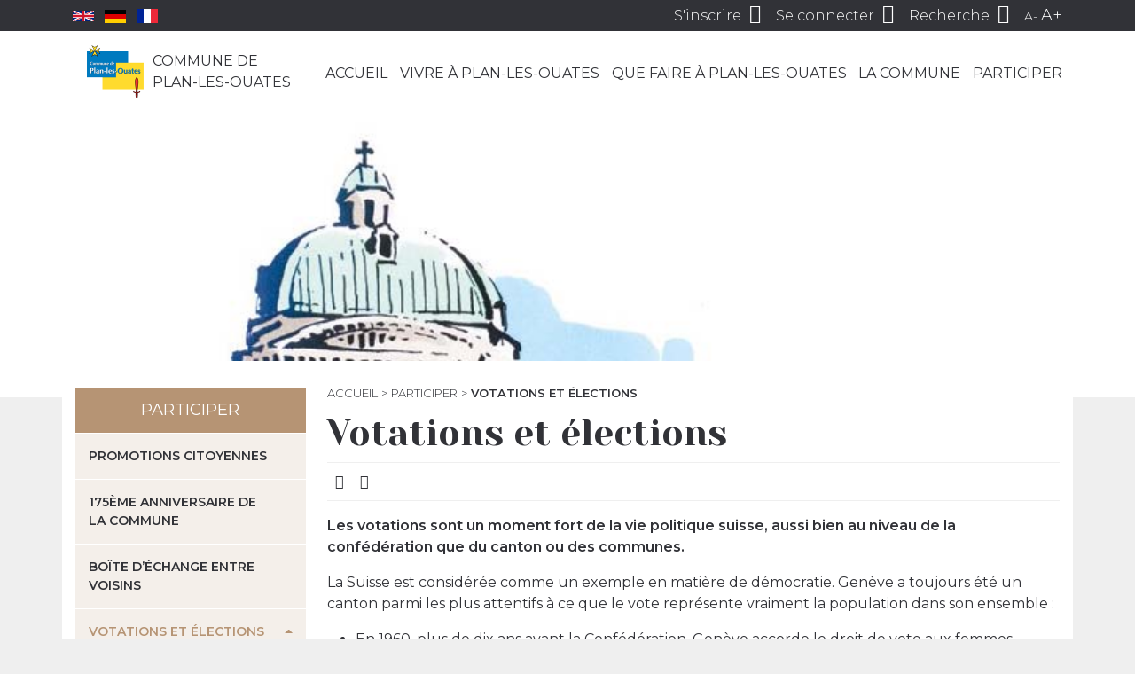

--- FILE ---
content_type: text/html; charset=utf-8
request_url: http://www.plan-les-ouates.ch/pages/participer/votations-et-elections
body_size: 32774
content:
<!DOCTYPE html PUBLIC "-//W3C//DTD XHTML+RDFa 1.0//EN" "http://www.w3.org/MarkUp/DTD/xhtml-rdfa-1.dtd">
<html xmlns="http://www.w3.org/1999/xhtml" xml:lang="fr" version="XHTML+RDFa 1.0"
      dir="ltr"
  xmlns:content="http://purl.org/rss/1.0/modules/content/"
  xmlns:dc="http://purl.org/dc/terms/"
  xmlns:foaf="http://xmlns.com/foaf/0.1/"
  xmlns:og="http://ogp.me/ns#"
  xmlns:rdfs="http://www.w3.org/2000/01/rdf-schema#"
  xmlns:sioc="http://rdfs.org/sioc/ns#"
  xmlns:sioct="http://rdfs.org/sioc/types#"
  xmlns:skos="http://www.w3.org/2004/02/skos/core#"
  xmlns:xsd="http://www.w3.org/2001/XMLSchema#">

<head profile="http://www.w3.org/1999/xhtml/vocab">
    <meta charset="utf-8">
    <meta http-equiv="x-ua-compatible" content="ie=edge">
    <meta http-equiv="Content-Type" content="text/html; charset=utf-8" />
<meta name="Generator" content="Drupal 7 (http://drupal.org)" />
<link rel="canonical" href="/pages/participer/votations-et-elections" />
<link rel="shortlink" href="/node/18523" />
<link rel="shortcut icon" href="https://www.plan-les-ouates.ch/files/favicon.ico" type="image/vnd.microsoft.icon" />
<script type="application/ld+json">
{"@context":"http:\/\/schema.org","@type":"BreadcrumbList","itemListElement":[{"@type":"ListItem","position":1,"item":{"name":"Participer","@id":"https:\/\/www.plan-les-ouates.ch\/pages\/participer"}}]}
</script>    <title>Votations et élections | Plan-les-Ouates</title>
    <meta name="viewport" content="width=device-width, initial-scale=1, shrink-to-fit=no">
    <link type="text/css" rel="stylesheet" href="https://www.plan-les-ouates.ch/files/css/css_xE-rWrJf-fncB6ztZfd2huxqgxu4WO-qwma6Xer30m4.css" media="all" />
<link type="text/css" rel="stylesheet" href="https://www.plan-les-ouates.ch/files/css/css_NmnftQQ2ZVXSKTOrULukYaTuRcD8c6tUMLJF-cdNdOk.css" media="all" />
<link type="text/css" rel="stylesheet" href="https://www.plan-les-ouates.ch/files/css/css_NCOSdpoQnWWQHVcfG2o2skDLf8YSjSAlOAadPoELzbo.css" media="all" />
<link type="text/css" rel="stylesheet" href="https://cdnjs.cloudflare.com/ajax/libs/font-awesome/4.4.0/css/font-awesome.min.css" media="all" />
<link type="text/css" rel="stylesheet" href="https://www.plan-les-ouates.ch/files/css/css_ud7B7jnVv3-VPQYxajmxg9u990BDjfGolggypH0K3fA.css" media="all" />
<link type="text/css" rel="stylesheet" href="https://www.plan-les-ouates.ch/files/css/css_3FBBNdxUpi8gZmNntr_0O5BKER6Qe4JIetf-AZ0AOjc.css" media="all" />
    <!-- Google Tag Manager -->
    <script>(function(w,d,s,l,i){w[l]=w[l]||[];w[l].push({'gtm.start':
        new Date().getTime(),event:'gtm.js'});var f=d.getElementsByTagName(s)[0],
        j=d.createElement(s),dl=l!='dataLayer'?'&l='+l:'';j.async=true;j.src=
        'https://www.googletagmanager.com/gtm.js?id='+i+dl;f.parentNode.insertBefore(j,f);
      })(window,document,'script','dataLayer','GTM-TZHFV8NR');</script>
    <!-- End Google Tag Manager -->
    <script type="text/javascript" src="https://www.plan-les-ouates.ch/files/js/js_mOx0WHl6cNZI0fqrVldT0Ay6Zv7VRFDm9LexZoNN_NI.js"></script>
<script type="text/javascript">
<!--//--><![CDATA[//><!--
document.createElement( "picture" );
//--><!]]>
</script>
<script type="text/javascript" src="https://www.plan-les-ouates.ch/files/js/js_GOikDsJOX04Aww72M-XK1hkq4qiL_1XgGsRdkL0XlDo.js"></script>
<script type="text/javascript" src="https://www.plan-les-ouates.ch/files/js/js_5pqrPRqQgKgdm659gr41EQ4s5bFKLDag-hdoFM8wnrg.js"></script>
<script type="text/javascript" src="https://www.plan-les-ouates.ch/files/js/js_H4cLI1G_0G_POVnWiEdfJq6oSwOGf24qJnZVrlNaKxg.js"></script>
<script type="text/javascript" src="https://www.plan-les-ouates.ch/files/js/js_iU3kO3AbvQfzagkZersgp-SofASR9I3JUeitM83g0yU.js"></script>
<script type="text/javascript" src="https://www.plan-les-ouates.ch/files/js/js_zRnFw6P5iGKri7K-o-MJ9AqekS0-pdAsrlHGYH7teTU.js"></script>
<script type="text/javascript">
<!--//--><![CDATA[//><!--
jQuery.extend(Drupal.settings, {"basePath":"\/","pathPrefix":"","setHasJsCookie":0,"ajaxPageState":{"theme":"pmbcom","theme_token":"KzJI-DpHRrbi6clg9FNPiSeIayxcAnY9hSvjwYix7a0","js":{"sites\/all\/modules\/picture\/picturefill\/picturefill.min.js":1,"sites\/all\/modules\/picture\/picture.min.js":1,"modules\/statistics\/statistics.js":1,"sites\/all\/modules\/jquery_update\/replace\/jquery\/1.12\/jquery.min.js":1,"0":1,"misc\/jquery-extend-3.4.0.js":1,"misc\/jquery-html-prefilter-3.5.0-backport.js":1,"misc\/jquery.once.js":1,"misc\/drupal.js":1,"sites\/all\/modules\/jquery_update\/js\/jquery_browser.js":1,"misc\/form.js":1,"misc\/form-single-submit.js":1,"sites\/all\/modules\/admin_menu\/admin_devel\/admin_devel.js":1,"sites\/all\/modules\/entityreference\/js\/entityreference.js":1,"public:\/\/languages\/fr_abRd4AkNPpxncC1-fSSdJPGpgoywXmtgaUcd1Hft2wA.js":1,"sites\/all\/modules\/prevent_js_alerts\/prevent_js_alerts.js":1,"misc\/collapse.js":1,"sites\/all\/themes\/pmbcom\/dist\/scripts\/main.js":1},"css":{"modules\/system\/system.base.css":1,"modules\/system\/system.menus.css":1,"modules\/system\/system.messages.css":1,"modules\/system\/system.theme.css":1,"sites\/all\/modules\/calendar\/css\/calendar_multiday.css":1,"modules\/field\/theme\/field.css":1,"modules\/node\/node.css":1,"sites\/all\/modules\/office_hours\/office_hours.css":1,"sites\/all\/modules\/picture\/picture_wysiwyg.css":1,"modules\/search\/search.css":1,"sites\/all\/modules\/ubercart\/uc_order\/uc_order.css":1,"sites\/all\/modules\/ubercart\/uc_product\/uc_product.css":1,"sites\/all\/modules\/ubercart\/uc_store\/uc_store.css":1,"modules\/user\/user.css":1,"sites\/all\/modules\/views\/css\/views.css":1,"sites\/all\/modules\/media\/modules\/media_wysiwyg\/css\/media_wysiwyg.base.css":1,"sites\/all\/modules\/ctools\/css\/ctools.css":1,"sites\/all\/modules\/panels\/css\/panels.css":1,"https:\/\/cdnjs.cloudflare.com\/ajax\/libs\/font-awesome\/4.4.0\/css\/font-awesome.min.css":1,"public:\/\/icon\/icomoon\/plo\/style.css":1,"sites\/all\/themes\/pmbcom\/dist\/styles\/main.css":1}},"prevent_js_alerts":{"module_path":"sites\/all\/modules\/prevent_js_alerts"},"better_exposed_filters":{"views":{"guichet_virtuel_enfants":{"displays":{"children":{"filters":[]}}},"pages_children":{"displays":{"children":{"filters":[]}}},"pages_enfants_menu_j_aimerais_":{"displays":{"children":{"filters":[]}}},"pages_enfants_menu_je_suis_":{"displays":{"children":{"filters":[]}}},"pages_related":{"displays":{"related":{"filters":[]},"default":{"filters":[]}}},"derni_re_modification":{"displays":{"block":{"filters":[]}}},"pages_informations":{"displays":{"informations":{"filters":[]}}},"pages_open_hours":{"displays":{"open_hours":{"filters":[]}}},"pages_documents":{"displays":{"documents":{"filters":[]}}},"annonces":{"displays":{"default":{"filters":[]}}},"pages__gmap":{"displays":{"default":{"filters":[]}}}}},"urlIsAjaxTrusted":{"\/pages\/participer\/votations-et-elections":true},"statistics":{"data":{"nid":"18523"},"url":"\/modules\/statistics\/statistics.php"}});
//--><!]]>
</script>
</head>
<body class="html not-front not-logged-in one-sidebar sidebar-first page-node page-node- page-node-18523 node-type-page page-votations-et-elections participer has-children" >
<!-- Google Tag Manager (noscript) -->
<noscript><iframe src="https://www.googletagmanager.com/ns.html?id=GTM-TZHFV8NR"
                  height="0" width="0" style="display:none;visibility:hidden"></iframe></noscript>
<!-- End Google Tag Manager (noscript) -->
<div id="skip-link">
    <a href="#main-content" class="element-invisible element-focusable">Aller au contenu principal</a>
</div>
<div id="page-wrapper">
    <div id="page">
        <div id="header">
            <nav id="user-menu" class="py-1">

    <div class="container d-flex justify-content-between justify-content-lg-end align-items-center">

        <ul class="flags list-inline mb-0" style="margin-right: auto">
            <li class="list-inline-item">
                <a class="flags__flag flags__flag--uk" href="https://www.plan-les-ouates.ch/pages/la-commune/decouvrir-plan-les-ouates/welcome-to-plan-les-ouates">
                    <svg xmlns="http://www.w3.org/2000/svg" viewBox="0 0 60 30" width="24">
                        <clipPath id="t">
                            <path d="M30,15 h30 v15 z v15 h-30 z h-30 v-15 z v-15 h30 z"/>
                        </clipPath>
                        <path d="M0,0 v30 h60 v-30 z" fill="#00247d"/>
                        <path d="M0,0 L60,30 M60,0 L0,30" stroke="#fff" stroke-width="6"/>
                        <path d="M0,0 L60,30 M60,0 L0,30" clip-path="url(#t)" stroke="#cf142b" stroke-width="4"/>
                        <path d="M30,0 v30 M0,15 h60" stroke="#fff" stroke-width="10"/>
                        <path d="M30,0 v30 M0,15 h60" stroke="#cf142b" stroke-width="6"/>
                    </svg>
                </a>
            </li>
            <li class="list-inline-item">
                <a class="flags__flag flags__flag--de" href="https://www.plan-les-ouates.ch/pages/la-commune/decouvrir-plan-les-ouates/willkommen-in-plan-les-ouates">
                    <svg xmlns="http://www.w3.org/2000/svg" viewBox="0 0 5 3" width="24">
                        <rect width="5" height="3" y="0" x="0" fill="#000"/>
                        <rect width="5" height="2" y="1" x="0" fill="#D00"/>
                        <rect width="5" height="1" y="2" x="0" fill="#FFCE00"/>
                    </svg>
                </a>
            </li>
            <li class="list-inline-item">
                <a class="flags__flag flags__flag--fr" href="https://www.plan-les-ouates.ch/pages/la-commune/decouvrir-plan-les-ouates/bienvenue-a-plan-les-ouates">
                    <svg xmlns="http://www.w3.org/2000/svg" viewBox="0 0 3 2" width="24">
                        <rect width="3" height="2" fill="#ED2939"/>
                        <rect width="2" height="2" fill="#fff"/>
                        <rect width="1" height="2" fill="#002395"/>
                    </svg>
                </a>
            </li>
        </ul>

        <button class="nav-menu-toggler d-inline-block d-lg-none" type="button">
            <span class="icon-menu"></span>
        </button>

        <ul class="list-inline mb-0">
                            <li class="list-inline-item d-none d-sm-inline-block">
                    <a href="https://www.plan-les-ouates.ch/user/register">
                        <span class="text">S'inscrire</span>
                        <span class="icon-user-add"></span>
                    </a>
                </li>
                <li class="list-inline-item">
                    <a href="https://www.plan-les-ouates.ch/user/login">
                        <span class="text d-none d-sm-inline">Se connecter</span>
                        <span class="icon-user"></span>
                    </a>
                </li>
                        <li class="list-inline-item">
                <a class="toggle-search" href="#">
                    <span class="text d-none d-md-inline">Recherche</span>
                    <span class="icon-search"></span>
                </a>
            </li>
            <li class="list-inline-item d-none d-md-inline-block">
                <a class="js-size js-decrease-size" href="#">A-</a>
                <a class="js-size js-increase-size" href="#">A+</a>
            </li>
        </ul>

    </div>
</nav>

            <nav id="nav-menu" class="py-lg-3">
    <div class="container">
        <div class="row">
            <div class="col-lg-3 main-menu">
                                    <a id="logo" href="/" title="Accueil"
                       rel="home">
                        <img src="https://www.plan-les-ouates.ch/sites/all/themes/pmbcom/dist/images/logo.png" alt="Accueil"/>
                        <span class="logo-text">Commune de<br>Plan-les-Ouates</span>
                    </a>
                            </div>
            <div class="col-lg-9">
                  <div class="region region-navigation">
    <div id="block-tb-megamenu-main-menu" class="block block-tb-megamenu">

    
  <div class="content">
    <div  class="tb-megamenu tb-megamenu-main-menu" role="navigation" aria-label="Navigation principale">
      <button data-target=".nav-collapse" data-toggle="collapse" class="btn btn-navbar tb-megamenu-button" type="button">
      <i class="fa fa-reorder"></i>
    </button>
    <div class="nav-collapse ">
    <ul  class="tb-megamenu-nav nav level-0 items-11">
    <li  data-id="238" data-level="1" data-type="menu_item" data-class="tb-menu-accueil" data-xicon="" data-caption="" data-alignsub="" data-group="0" data-hidewcol="0" data-hidesub="0" class="tb-megamenu-item level-1 mega tb-menu-accueil dropdown">
          <a href="/"  class="dropdown-toggle">
                Accueil                  <span class="caret"></span>
                      </a>
        <div  data-class="" data-width="" class="tb-megamenu-submenu dropdown-menu mega-dropdown-menu nav-child">
  <div class="mega-dropdown-inner">
    <div  class="tb-megamenu-row row-fluid">
  <div  data-showblocktitle="0" data-class="tb-menu-accueil tb-menu-guichet-virtuel" data-width="12" data-hidewcol="" id="tb-megamenu-column-1" class="tb-megamenu-column span12  mega-col-nav tb-menu-accueil tb-menu-guichet-virtuel">
  <div class="tb-megamenu-column-inner mega-inner clearfix">
        <div  data-type="block" data-block="menu--menu-quick-access-front" class="tb-megamenu-block tb-block tb-megamenu-block">
  <div class="block-inner">
    <div id="block-menu-menu-quick-access-front" class="block block-menu">

    
  <div class="content">
    <ul class="menu"><li class="first leaf"><a href="/pages/la-commune/infos-utiles/location-de-salles"><span class="icon icomoon icon-plo-salles" aria-hidden="true"></span>Location salles</a></li>
<li class="leaf"><a href="https://www.plan-les-ouates.ch/pages/vivre-a-plan-les-ouates/la-mobilite/en-transports-publics/carte-journaliere-cff" title=""><span class="icon icomoon icon-plo-cff" aria-hidden="true"></span>Cartes CFF</a></li>
<li class="leaf"><a href="/pages/formulaires"><span class="icon icomoon icon-plo-guichet-virtuel" aria-hidden="true"></span>Formulaires</a></li>
<li class="last leaf"><a href="https://www.plan-les-ouates.ch/pages/un-parent/travailler-a-la-commune/offres-demploi" title=""><span class="icon icomoon icon-plo-offres-emploi" aria-hidden="true"></span>Offres d'emploi</a></li>
</ul>  </div>
</div>
  </div>
</div>
  </div>
</div>
</div>
  </div>
</div>
  </li>

  <li  data-id="1158" data-level="1" data-type="menu_item" data-class="tb-menu-vivre" data-xicon="" data-caption="" data-alignsub="" data-group="0" data-hidewcol="0" data-hidesub="0" class="tb-megamenu-item level-1 mega tb-menu-vivre dropdown">
          <a href="/pages/vivre-a-plan-les-ouates"  class="dropdown-toggle">
                Vivre à Plan-les-Ouates                  <span class="caret"></span>
                      </a>
        <div  data-class="" data-width="" class="tb-megamenu-submenu dropdown-menu mega-dropdown-menu nav-child">
  <div class="mega-dropdown-inner">
    <div  class="tb-megamenu-row row-fluid">
  <div  data-class="tb-menu-links" data-width="12" data-hidewcol="0" id="tb-megamenu-column-52" class="tb-megamenu-column span12  mega-col-nav tb-menu-links">
  <div class="tb-megamenu-column-inner mega-inner clearfix">
        <ul  class="tb-megamenu-subnav mega-nav level-1 items-13">
    <li  data-id="1299" data-level="2" data-type="menu_item" data-class="" data-xicon="" data-caption="" data-alignsub="" data-group="0" data-hidewcol="0" data-hidesub="0" class="tb-megamenu-item level-2 mega dropdown-submenu">
          <a href="/pages/vivre-a-plan-les-ouates/les-enfants"  class="dropdown-toggle">
                Les enfants                  <span class="caret"></span>
                      </a>
        <div  data-class="" data-width="" class="tb-megamenu-submenu dropdown-menu mega-dropdown-menu nav-child">
  <div class="mega-dropdown-inner">
    <div  class="tb-megamenu-row row-fluid">
  <div  data-class="" data-width="12" data-hidewcol="0" id="tb-megamenu-column-8" class="tb-megamenu-column span12  mega-col-nav">
  <div class="tb-megamenu-column-inner mega-inner clearfix">
        <ul  class="tb-megamenu-subnav mega-nav level-2 items-5">
    <li  data-id="1252" data-level="3" data-type="menu_item" data-class="" data-xicon="" data-caption="" data-alignsub="" data-group="0" data-hidewcol="0" data-hidesub="0" class="tb-megamenu-item level-3 mega dropdown-submenu">
          <a href="/pages/vivre-a-plan-les-ouates/les-enfants/petite-enfance"  class="dropdown-toggle">
                Petite enfance                  <span class="caret"></span>
                      </a>
        <div  data-class="" data-width="" class="tb-megamenu-submenu dropdown-menu mega-dropdown-menu nav-child">
  <div class="mega-dropdown-inner">
    <div  class="tb-megamenu-row row-fluid">
  <div  data-class="" data-width="12" data-hidewcol="0" id="tb-megamenu-column-3" class="tb-megamenu-column span12  mega-col-nav">
  <div class="tb-megamenu-column-inner mega-inner clearfix">
        <ul  class="tb-megamenu-subnav mega-nav level-3 items-5">
    <li  data-id="1453" data-level="4" data-type="menu_item" data-class="" data-xicon="" data-caption="" data-alignsub="" data-group="0" data-hidewcol="0" data-hidesub="0" class="tb-megamenu-item level-4 mega">
          <a href="/pages/vivre-a-plan-les-ouates/les-enfants/petite-enfance/inscrire-son-enfant-en-liste-dattente-pour-une-place-daccueil-dans-une-institution-de-la-petite" >
                Inscrire son enfant en liste d’attente pour une place d’accueil                      </a>
          </li>

  <li  data-id="1457" data-level="4" data-type="menu_item" data-class="" data-xicon="" data-caption="" data-alignsub="" data-group="0" data-hidewcol="0" data-hidesub="0" class="tb-megamenu-item level-4 mega dropdown-submenu">
          <a href="/pages/vivre-a-plan-les-ouates/les-enfants/petite-enfance/liste-des-creches-et-jardins-denfants"  class="dropdown-toggle">
                Liste des crèches et jardins d&#039;enfants                   <span class="caret"></span>
                      </a>
        <div  data-class="" data-width="" class="tb-megamenu-submenu dropdown-menu mega-dropdown-menu nav-child">
  <div class="mega-dropdown-inner">
    <div  class="tb-megamenu-row row-fluid">
  <div  data-class="" data-width="12" data-hidewcol="0" id="tb-megamenu-column-2" class="tb-megamenu-column span12  mega-col-nav">
  <div class="tb-megamenu-column-inner mega-inner clearfix">
        <ul  class="tb-megamenu-subnav mega-nav level-4 items-1">
    <li  data-id="2329" data-level="5" data-type="menu_item" data-class="" data-xicon="" data-caption="" data-alignsub="" data-group="0" data-hidewcol="0" data-hidesub="0" class="tb-megamenu-item level-5 mega">
          <a href="/pages/vivre-a-plan-les-ouates/les-enfants/parascolaire-loisirs/inscriptions-ecole-parascolaire-loisirs-4-12-ans-et-petite-enfance" >
                Inscriptions école, parascolaire, loisirs 4-12 ans et petite enfance                      </a>
          </li>
</ul>
  </div>
</div>
</div>
  </div>
</div>
  </li>

  <li  data-id="5276" data-level="4" data-type="menu_item" data-class="" data-xicon="" data-caption="" data-alignsub="" data-group="0" data-hidewcol="0" data-hidesub="0" class="tb-megamenu-item level-4 mega">
          <a href="/pages/vivre-a-plan-les-ouates/les-enfants/petite-enfance/premiers-livres-offerts" >
                Premiers Livres Offerts                      </a>
          </li>

  <li  data-id="3643" data-level="4" data-type="menu_item" data-class="" data-xicon="" data-caption="" data-alignsub="" data-group="0" data-hidewcol="0" data-hidesub="0" class="tb-megamenu-item level-4 mega">
          <a href="/pages/la-commune/action-communautaire-et-aide-individuelle/programme-dintegration-communal-picom/la-parentaise-espace-daccueil-adultes-enfants" >
                La Parent&#039;aise                      </a>
          </li>

  <li  data-id="3642" data-level="4" data-type="menu_item" data-class="" data-xicon="" data-caption="" data-alignsub="" data-group="0" data-hidewcol="0" data-hidesub="0" class="tb-megamenu-item level-4 mega">
          <a href="/pages/la-commune/action-communautaire-et-aide-individuelle/programme-dintegration-communal-picom/la-maison-en-couleurs-lieu-daccueil-adultes-enfants" >
                La Maison en Couleurs - Espace d&#039;accueil adultes-enfants                      </a>
          </li>
</ul>
  </div>
</div>
</div>
  </div>
</div>
  </li>

  <li  data-id="1317" data-level="3" data-type="menu_item" data-class="" data-xicon="" data-caption="" data-alignsub="" data-group="0" data-hidewcol="0" data-hidesub="0" class="tb-megamenu-item level-3 mega dropdown-submenu">
          <a href="/pages/vivre-a-plan-les-ouates/les-enfants/vie-scolaire"  class="dropdown-toggle">
                Vie scolaire                  <span class="caret"></span>
                      </a>
        <div  data-class="" data-width="" class="tb-megamenu-submenu dropdown-menu mega-dropdown-menu nav-child">
  <div class="mega-dropdown-inner">
    <div  class="tb-megamenu-row row-fluid">
  <div  data-class="" data-width="12" data-hidewcol="0" id="tb-megamenu-column-5" class="tb-megamenu-column span12  mega-col-nav">
  <div class="tb-megamenu-column-inner mega-inner clearfix">
        <ul  class="tb-megamenu-subnav mega-nav level-3 items-5">
    <li  data-id="1212" data-level="4" data-type="menu_item" data-class="" data-xicon="" data-caption="" data-alignsub="" data-group="0" data-hidewcol="0" data-hidesub="0" class="tb-megamenu-item level-4 mega dropdown-submenu">
          <a href="/pages/vivre-a-plan-les-ouates/les-enfants/education-et-ecoles/liste-des-ecoles"  class="dropdown-toggle">
                Liste des écoles                  <span class="caret"></span>
                      </a>
        <div  data-class="" data-width="" class="tb-megamenu-submenu dropdown-menu mega-dropdown-menu nav-child">
  <div class="mega-dropdown-inner">
    <div  class="tb-megamenu-row row-fluid">
  <div  data-class="" data-width="12" data-hidewcol="0" id="tb-megamenu-column-4" class="tb-megamenu-column span12  mega-col-nav">
  <div class="tb-megamenu-column-inner mega-inner clearfix">
        <ul  class="tb-megamenu-subnav mega-nav level-4 items-4">
    <li  data-id="1454" data-level="5" data-type="menu_item" data-class="" data-xicon="" data-caption="" data-alignsub="" data-group="0" data-hidewcol="0" data-hidesub="0" class="tb-megamenu-item level-5 mega">
          <a href="/pages/vivre-a-plan-les-ouates/les-enfants/vie-scolaire/liste-des-ecoles/ecole-champ-joly-cycles-elementaire-et-moyen" >
                Ecole Champ-Joly (cycles élémentaire et moyen)                      </a>
          </li>

  <li  data-id="1458" data-level="5" data-type="menu_item" data-class="" data-xicon="" data-caption="" data-alignsub="" data-group="0" data-hidewcol="0" data-hidesub="0" class="tb-megamenu-item level-5 mega">
          <a href="/pages/vivre-a-plan-les-ouates/les-enfants/vie-scolaire/liste-des-ecoles/ecole-pre-du-camp" >
                Ecole Pré-du-Camp                      </a>
          </li>

  <li  data-id="1461" data-level="5" data-type="menu_item" data-class="" data-xicon="" data-caption="" data-alignsub="" data-group="0" data-hidewcol="0" data-hidesub="0" class="tb-megamenu-item level-5 mega">
          <a href="/pages/vivre-a-plan-les-ouates/les-enfants/vie-scolaire/liste-des-ecoles/ecole-le-sapay" >
                Ecole Le-Sapay                      </a>
          </li>

  <li  data-id="1811" data-level="5" data-type="menu_item" data-class="" data-xicon="" data-caption="" data-alignsub="" data-group="0" data-hidewcol="0" data-hidesub="0" class="tb-megamenu-item level-5 mega">
          <a href="/pages/vivre-a-plan-les-ouates/les-enfants/vie-scolaire/liste-des-ecoles/ecoles-de-bardonnex-et-de-troinex" >
                Ecoles de Bardonnex et de Troinex                      </a>
          </li>
</ul>
  </div>
</div>
</div>
  </div>
</div>
  </li>

  <li  data-id="1247" data-level="4" data-type="menu_item" data-class="" data-xicon="" data-caption="" data-alignsub="" data-group="0" data-hidewcol="0" data-hidesub="0" class="tb-megamenu-item level-4 mega">
          <a href="/pages/vivre-a-plan-les-ouates/les-enfants/education-et-ecoles/pedibus" >
                Pedibus                      </a>
          </li>

  <li  data-id="1381" data-level="4" data-type="menu_item" data-class="" data-xicon="" data-caption="" data-alignsub="" data-group="0" data-hidewcol="0" data-hidesub="0" class="tb-megamenu-item level-4 mega">
          <a href="/pages/vivre-a-plan-les-ouates/les-enfants/vie-scolaire/association-de-parents" >
                Association de parents                      </a>
          </li>

  <li  data-id="1246" data-level="4" data-type="menu_item" data-class="" data-xicon="" data-caption="" data-alignsub="" data-group="0" data-hidewcol="0" data-hidesub="0" class="tb-megamenu-item level-4 mega">
          <a href="/pages/vivre-a-plan-les-ouates/les-enfants/vie-scolaire/patrouilleuses-scolaires" >
                Patrouilleuses scolaires                      </a>
          </li>

  <li  data-id="3142" data-level="4" data-type="menu_item" data-class="" data-xicon="" data-caption="" data-alignsub="" data-group="0" data-hidewcol="0" data-hidesub="0" class="tb-megamenu-item level-4 mega">
          <a href="/pages/vivre-a-plan-les-ouates/les-enfants/vie-scolaire/inscriptions-pour-la-prochaine-rentree-scolaire" >
                Inscriptions pour la prochaine rentrée scolaire                      </a>
          </li>
</ul>
  </div>
</div>
</div>
  </div>
</div>
  </li>

  <li  data-id="1239" data-level="3" data-type="menu_item" data-class="" data-xicon="" data-caption="" data-alignsub="" data-group="0" data-hidewcol="0" data-hidesub="0" class="tb-megamenu-item level-3 mega dropdown-submenu">
          <a href="/pages/vivre-a-plan-les-ouates/les-enfants/parascolaire-et-loisirs"  class="dropdown-toggle">
                Parascolaire &amp; loisirs                  <span class="caret"></span>
                      </a>
        <div  data-class="" data-width="" class="tb-megamenu-submenu dropdown-menu mega-dropdown-menu nav-child">
  <div class="mega-dropdown-inner">
    <div  class="tb-megamenu-row row-fluid">
  <div  data-class="" data-width="12" data-hidewcol="0" id="tb-megamenu-column-6" class="tb-megamenu-column span12  mega-col-nav">
  <div class="tb-megamenu-column-inner mega-inner clearfix">
        <ul  class="tb-megamenu-subnav mega-nav level-3 items-8">
    <li  data-id="5111" data-level="4" data-type="menu_item" data-class="" data-xicon="" data-caption="" data-alignsub="" data-group="0" data-hidewcol="0" data-hidesub="0" class="tb-megamenu-item level-4 mega">
          <a href="/pages/vivre-a-plan-les-ouates/les-enfants/parascolaire-loisirs/groupement-intercommunal-pour-lanimation-parascolaire" >
                GIAP                      </a>
          </li>

  <li  data-id="1450" data-level="4" data-type="menu_item" data-class="" data-xicon="" data-caption="" data-alignsub="" data-group="0" data-hidewcol="0" data-hidesub="0" class="tb-megamenu-item level-4 mega">
          <a href="/pages/vivre-a-plan-les-ouates/les-enfants/parascolaire-loisirs/restaurant-scolaire" >
                Restaurant scolaire                      </a>
          </li>

  <li  data-id="1448" data-level="4" data-type="menu_item" data-class="" data-xicon="" data-caption="" data-alignsub="" data-group="0" data-hidewcol="0" data-hidesub="0" class="tb-megamenu-item level-4 mega">
          <a href="/pages/vivre-a-plan-les-ouates/les-enfants/parascolaire-loisirs/jardin-daventures" >
                Jardin d&#039;aventures                      </a>
          </li>

  <li  data-id="1455" data-level="4" data-type="menu_item" data-class="" data-xicon="" data-caption="" data-alignsub="" data-group="0" data-hidewcol="0" data-hidesub="0" class="tb-megamenu-item level-4 mega">
          <a href="/pages/vivre-a-plan-les-ouates/les-enfants/parascolaire-loisirs/mercredis-aeres" >
                Mercredis aérés                      </a>
          </li>

  <li  data-id="5033" data-level="4" data-type="menu_item" data-class="" data-xicon="" data-caption="" data-alignsub="" data-group="0" data-hidewcol="0" data-hidesub="0" class="tb-megamenu-item level-4 mega">
          <a href="/pages/vivre-a-plan-les-ouates/les-enfants/parascolaire-loisirs/en-vacances-dans-mon-quartier-0" >
                En vacances, dans mon quartier !                      </a>
          </li>

  <li  data-id="1449" data-level="4" data-type="menu_item" data-class="" data-xicon="" data-caption="" data-alignsub="" data-group="0" data-hidewcol="0" data-hidesub="0" class="tb-megamenu-item level-4 mega">
          <a href="/pages/vivre-a-plan-les-ouates/les-enfants/parascolaire-loisirs/centre-aere" >
                Centre aéré                      </a>
          </li>

  <li  data-id="1402" data-level="4" data-type="menu_item" data-class="" data-xicon="" data-caption="" data-alignsub="" data-group="0" data-hidewcol="0" data-hidesub="0" class="tb-megamenu-item level-4 mega">
          <a href="/pages/vivre-a-plan-les-ouates/les-enfants/parascolaire-loisirs/colonie-de-vacances" >
                Colonie de vacances                      </a>
          </li>

  <li  data-id="2328" data-level="4" data-type="menu_item" data-class="" data-xicon="" data-caption="" data-alignsub="" data-group="0" data-hidewcol="0" data-hidesub="0" class="tb-megamenu-item level-4 mega">
          <a href="/pages/vivre-a-plan-les-ouates/les-enfants/parascolaire-loisirs/inscriptions-ecole-parascolaire-loisirs-4-12-ans-et-petite-enfance" >
                Inscriptions école, parascolaire, loisirs 4-12 ans et petite enfance                      </a>
          </li>
</ul>
  </div>
</div>
</div>
  </div>
</div>
  </li>

  <li  data-id="3396" data-level="3" data-type="menu_item" data-class="" data-xicon="" data-caption="" data-alignsub="" data-group="0" data-hidewcol="0" data-hidesub="0" class="tb-megamenu-item level-3 mega dropdown-submenu">
          <a href="/pages/vivre-a-plan-les-ouates/les-enfants/espace-polyvalent-ptidrome"  class="dropdown-toggle">
                Espace P’tidrome                  <span class="caret"></span>
                      </a>
        <div  data-class="" data-width="" class="tb-megamenu-submenu dropdown-menu mega-dropdown-menu nav-child">
  <div class="mega-dropdown-inner">
    <div  class="tb-megamenu-row row-fluid">
  <div  data-class="" data-width="12" data-hidewcol="0" id="tb-megamenu-column-7" class="tb-megamenu-column span12  mega-col-nav">
  <div class="tb-megamenu-column-inner mega-inner clearfix">
        <ul  class="tb-megamenu-subnav mega-nav level-3 items-1">
    <li  data-id="5101" data-level="4" data-type="menu_item" data-class="" data-xicon="" data-caption="" data-alignsub="" data-group="0" data-hidewcol="0" data-hidesub="0" class="tb-megamenu-item level-4 mega">
          <a href="/pages/la-commune/action-communautaire-et-aide-individuelle/programme-dintegration-communal-picom/la-parentaise-espace-daccueil-adultes-enfants" >
                La Parent&#039;aise                      </a>
          </li>
</ul>
  </div>
</div>
</div>
  </div>
</div>
  </li>

  <li  data-id="4899" data-level="3" data-type="menu_item" data-class="" data-xicon="" data-caption="" data-alignsub="" data-group="0" data-hidewcol="0" data-hidesub="0" class="tb-megamenu-item level-3 mega">
          <a href="/pages/la-commune/infos-utiles/fortes-chaleurs-et-canicule" >
                Fortes chaleurs et canicule - que faire ?                      </a>
          </li>
</ul>
  </div>
</div>
</div>
  </div>
</div>
  </li>

  <li  data-id="1262" data-level="2" data-type="menu_item" data-class="" data-xicon="" data-caption="" data-alignsub="" data-group="0" data-hidewcol="0" data-hidesub="0" class="tb-megamenu-item level-2 mega dropdown-submenu">
          <a href="/pages/vivre-a-plan-les-ouates/la-jeunesse"  class="dropdown-toggle">
                La jeunesse                  <span class="caret"></span>
                      </a>
        <div  data-class="" data-width="" class="tb-megamenu-submenu dropdown-menu mega-dropdown-menu nav-child">
  <div class="mega-dropdown-inner">
    <div  class="tb-megamenu-row row-fluid">
  <div  data-class="" data-width="12" data-hidewcol="0" id="tb-megamenu-column-13" class="tb-megamenu-column span12  mega-col-nav">
  <div class="tb-megamenu-column-inner mega-inner clearfix">
        <ul  class="tb-megamenu-subnav mega-nav level-2 items-11">
    <li  data-id="1353" data-level="3" data-type="menu_item" data-class="" data-xicon="" data-caption="" data-alignsub="" data-group="0" data-hidewcol="0" data-hidesub="0" class="tb-megamenu-item level-3 mega dropdown-submenu">
          <a href="/pages/vivre-a-plan-les-ouates/la-jeunesse/insertion-socio-professionnelle"  class="dropdown-toggle">
                Insertion socio-professionnelle                  <span class="caret"></span>
                      </a>
        <div  data-class="" data-width="" class="tb-megamenu-submenu dropdown-menu mega-dropdown-menu nav-child">
  <div class="mega-dropdown-inner">
    <div  class="tb-megamenu-row row-fluid">
  <div  data-class="" data-width="" data-hidewcol="0" id="tb-megamenu-column-9" class="tb-megamenu-column span  mega-col-nav">
  <div class="tb-megamenu-column-inner mega-inner clearfix">
        <ul  class="tb-megamenu-subnav mega-nav level-3 items-2">
    <li  data-id="4471" data-level="4" data-type="menu_item" data-class="" data-xicon="" data-caption="" data-alignsub="" data-group="0" data-hidewcol="0" data-hidesub="0" class="tb-megamenu-item level-4 mega">
          <a href="/pages/vivre-a-plan-les-ouates/la-jeunesse/insertion-socio-professionnelle/recrutement-en-direct" >
                Recrutement en direct                      </a>
          </li>

  <li  data-id="3690" data-level="4" data-type="menu_item" data-class="" data-xicon="" data-caption="" data-alignsub="" data-group="0" data-hidewcol="0" data-hidesub="0" class="tb-megamenu-item level-4 mega">
          <a href="/onstage" >
                On stage: les métiers en scène                      </a>
          </li>
</ul>
  </div>
</div>
</div>
  </div>
</div>
  </li>

  <li  data-id="1270" data-level="3" data-type="menu_item" data-class="" data-xicon="" data-caption="" data-alignsub="" data-group="0" data-hidewcol="0" data-hidesub="0" class="tb-megamenu-item level-3 mega">
          <a href="/pages/vivre-a-plan-les-ouates/la-jeunesse/la-villa-espace-jeunesse-a-plan-les-ouates" >
                La villa                      </a>
          </li>

  <li  data-id="1321" data-level="3" data-type="menu_item" data-class="" data-xicon="" data-caption="" data-alignsub="" data-group="0" data-hidewcol="0" data-hidesub="0" class="tb-megamenu-item level-3 mega">
          <a href="/pages/vivre-a-plan-les-ouates/la-jeunesse/emplois-jeunes" >
                Emplois jeunes                      </a>
          </li>

  <li  data-id="1194" data-level="3" data-type="menu_item" data-class="" data-xicon="" data-caption="" data-alignsub="" data-group="0" data-hidewcol="0" data-hidesub="0" class="tb-megamenu-item level-3 mega dropdown-submenu">
          <a href="/pages/vivre-a-plan-les-ouates/la-jeunesse/prevention"  class="dropdown-toggle">
                Prévention                  <span class="caret"></span>
                      </a>
        <div  data-class="" data-width="" class="tb-megamenu-submenu dropdown-menu mega-dropdown-menu nav-child">
  <div class="mega-dropdown-inner">
    <div  class="tb-megamenu-row row-fluid">
  <div  data-class="" data-width="12" data-hidewcol="0" id="tb-megamenu-column-10" class="tb-megamenu-column span12  mega-col-nav">
  <div class="tb-megamenu-column-inner mega-inner clearfix">
        <ul  class="tb-megamenu-subnav mega-nav level-3 items-2">
    <li  data-id="1198" data-level="4" data-type="menu_item" data-class="" data-xicon="" data-caption="" data-alignsub="" data-group="0" data-hidewcol="0" data-hidesub="0" class="tb-megamenu-item level-4 mega">
          <a href="/pages/vivre-a-plan-les-ouates/la-jeunesse/prevention/prevention-du-suicide-des-jeunes" >
                Prévention suicide                      </a>
          </li>

  <li  data-id="1581" data-level="4" data-type="menu_item" data-class="" data-xicon="" data-caption="" data-alignsub="" data-group="0" data-hidewcol="0" data-hidesub="0" class="tb-megamenu-item level-4 mega">
          <a href="/pages/vivre-a-plan-les-ouates/la-jeunesse/prevention/petit-memento-a-lusage-des-parents" >
                Petit mémento à l&#039;usage des parents                      </a>
          </li>
</ul>
  </div>
</div>
</div>
  </div>
</div>
  </li>

  <li  data-id="1215" data-level="3" data-type="menu_item" data-class="" data-xicon="" data-caption="" data-alignsub="" data-group="0" data-hidewcol="0" data-hidesub="0" class="tb-megamenu-item level-3 mega dropdown-submenu">
          <a href="/pages/vivre-a-plan-les-ouates/la-jeunesse/locaux-de-musique-et-danse"  class="dropdown-toggle">
                Locaux de musique et danse                  <span class="caret"></span>
                      </a>
        <div  data-class="" data-width="" class="tb-megamenu-submenu dropdown-menu mega-dropdown-menu nav-child">
  <div class="mega-dropdown-inner">
    <div  class="tb-megamenu-row row-fluid">
  <div  data-class="" data-width="" data-hidewcol="0" id="tb-megamenu-column-12" class="tb-megamenu-column span  mega-col-nav">
  <div class="tb-megamenu-column-inner mega-inner clearfix">
        <ul  class="tb-megamenu-subnav mega-nav level-3 items-1">
    <li  data-id="2926" data-level="4" data-type="menu_item" data-class="" data-xicon="" data-caption="" data-alignsub="" data-group="0" data-hidewcol="0" data-hidesub="0" class="tb-megamenu-item level-4 mega dropdown-submenu">
          <a href="/pages/vivre-a-plan-les-ouates/la-jeunesse/locaux-de-musique-et-danse/ignifuge-festival"  class="dropdown-toggle">
                Ignifuge Festival                  <span class="caret"></span>
                      </a>
        <div  data-class="" data-width="" class="tb-megamenu-submenu dropdown-menu mega-dropdown-menu nav-child">
  <div class="mega-dropdown-inner">
    <div  class="tb-megamenu-row row-fluid">
  <div  data-class="" data-width="" data-hidewcol="0" id="tb-megamenu-column-11" class="tb-megamenu-column span  mega-col-nav">
  <div class="tb-megamenu-column-inner mega-inner clearfix">
        <ul  class="tb-megamenu-subnav mega-nav level-4 items-1">
    <li  data-id="3520" data-level="5" data-type="menu_item" data-class="" data-xicon="" data-caption="" data-alignsub="" data-group="0" data-hidewcol="0" data-hidesub="0" class="tb-megamenu-item level-5 mega">
          <a href="/pages/vivre-a-plan-les-ouates/la-jeunesse/locaux-de-musique-et-danse/ignifuge-festival/sessions-ignifuges-2021" >
                Sessions Ignifuges 2021                      </a>
          </li>
</ul>
  </div>
</div>
</div>
  </div>
</div>
  </li>
</ul>
  </div>
</div>
</div>
  </div>
</div>
  </li>

  <li  data-id="1559" data-level="3" data-type="menu_item" data-class="" data-xicon="" data-caption="" data-alignsub="" data-group="0" data-hidewcol="0" data-hidesub="0" class="tb-megamenu-item level-3 mega">
          <a href="/pages/vivre-a-plan-les-ouates/la-jeunesse/structures-en-faveur-de-la-jeunesse-a-plan-les-ouates" >
                Structures en faveur de la jeunesse à Plan-les-Ouates                      </a>
          </li>

  <li  data-id="3083" data-level="3" data-type="menu_item" data-class="" data-xicon="" data-caption="" data-alignsub="" data-group="0" data-hidewcol="0" data-hidesub="0" class="tb-megamenu-item level-3 mega">
          <a href="/pages/vivre-a-plan-les-ouates/les-aides/subventions-jeunesse" >
                Subventions jeunesse                      </a>
          </li>

  <li  data-id="4900" data-level="3" data-type="menu_item" data-class="" data-xicon="" data-caption="" data-alignsub="" data-group="0" data-hidewcol="0" data-hidesub="0" class="tb-megamenu-item level-3 mega">
          <a href="/pages/la-commune/infos-utiles/fortes-chaleurs-et-canicule" >
                Fortes chaleurs et canicule - que faire ?                      </a>
          </li>

  <li  data-id="5034" data-level="3" data-type="menu_item" data-class="" data-xicon="" data-caption="" data-alignsub="" data-group="0" data-hidewcol="0" data-hidesub="0" class="tb-megamenu-item level-3 mega">
          <a href="/pages/vivre-a-plan-les-ouates/les-enfants/parascolaire-loisirs/en-vacances-dans-mon-quartier-0" >
                En vacances, dans mon quartier !                      </a>
          </li>

  <li  data-id="5118" data-level="3" data-type="menu_item" data-class="" data-xicon="" data-caption="" data-alignsub="" data-group="0" data-hidewcol="0" data-hidesub="0" class="tb-megamenu-item level-3 mega">
          <a href="/pages/vivre-a-plan-les-ouates/la-jeunesse/memento-a-lusage-des-parents" >
                Memento à l&#039;usage des parents                      </a>
          </li>

  <li  data-id="5294" data-level="3" data-type="menu_item" data-class="" data-xicon="" data-caption="" data-alignsub="" data-group="0" data-hidewcol="0" data-hidesub="0" class="tb-megamenu-item level-3 mega">
          <a href="/pages/vivre-a-plan-les-ouates/la-jeunesse/propose-accompagnement-des-jeunes-dans-leurs-projets" >
                Propose ! - Accompagnement des Jeunes dans leurs Projets                      </a>
          </li>
</ul>
  </div>
</div>
</div>
  </div>
</div>
  </li>

  <li  data-id="1189" data-level="2" data-type="menu_item" data-class="" data-xicon="" data-caption="" data-alignsub="" data-group="0" data-hidewcol="0" data-hidesub="0" class="tb-megamenu-item level-2 mega dropdown-submenu">
          <a href="/pages/vivre-a-plan-les-ouates/police-municipale"  class="dropdown-toggle">
                Police municipale                  <span class="caret"></span>
                      </a>
        <div  data-class="" data-width="" class="tb-megamenu-submenu dropdown-menu mega-dropdown-menu nav-child">
  <div class="mega-dropdown-inner">
    <div  class="tb-megamenu-row row-fluid">
  <div  data-class="" data-width="12" data-hidewcol="0" id="tb-megamenu-column-20" class="tb-megamenu-column span12  mega-col-nav">
  <div class="tb-megamenu-column-inner mega-inner clearfix">
        <ul  class="tb-megamenu-subnav mega-nav level-2 items-6">
    <li  data-id="1164" data-level="3" data-type="menu_item" data-class="" data-xicon="" data-caption="" data-alignsub="" data-group="0" data-hidewcol="0" data-hidesub="0" class="tb-megamenu-item level-3 mega dropdown-submenu">
          <a href="/pages/vivre-a-plan-les-ouates/police-municipale/le-service-de-la-police-municipale"  class="dropdown-toggle">
                Le service de la police municipale                  <span class="caret"></span>
                      </a>
        <div  data-class="" data-width="" class="tb-megamenu-submenu dropdown-menu mega-dropdown-menu nav-child">
  <div class="mega-dropdown-inner">
    <div  class="tb-megamenu-row row-fluid">
  <div  data-class="" data-width="" data-hidewcol="0" id="tb-megamenu-column-14" class="tb-megamenu-column span  mega-col-nav">
  <div class="tb-megamenu-column-inner mega-inner clearfix">
        <ul  class="tb-megamenu-subnav mega-nav level-3 items-2">
    <li  data-id="2292" data-level="4" data-type="menu_item" data-class="" data-xicon="" data-caption="" data-alignsub="" data-group="0" data-hidewcol="0" data-hidesub="0" class="tb-megamenu-item level-4 mega">
          <a href="/pages/vivre-a-plan-les-ouates/police-municipale/le-service-de-la-police-municipale/la-police-de-proximite" >
                La police de proximité                      </a>
          </li>

  <li  data-id="2294" data-level="4" data-type="menu_item" data-class="" data-xicon="" data-caption="" data-alignsub="" data-group="0" data-hidewcol="0" data-hidesub="0" class="tb-megamenu-item level-4 mega">
          <a href="/pages/vivre-a-plan-les-ouates/police-municipale/le-service-de-la-police-municipale/prevention-aupres-des-aines" >
                Prévention auprès des aînés                      </a>
          </li>
</ul>
  </div>
</div>
</div>
  </div>
</div>
  </li>

  <li  data-id="3423" data-level="3" data-type="menu_item" data-class="" data-xicon="" data-caption="" data-alignsub="" data-group="0" data-hidewcol="0" data-hidesub="0" class="tb-megamenu-item level-3 mega dropdown-submenu">
          <a href="/pages/vivre-a-plan-les-ouates/police-municipale/controle-du-stationnement"  class="dropdown-toggle">
                Contrôle du stationnement                  <span class="caret"></span>
                      </a>
        <div  data-class="" data-width="" class="tb-megamenu-submenu dropdown-menu mega-dropdown-menu nav-child">
  <div class="mega-dropdown-inner">
    <div  class="tb-megamenu-row row-fluid">
  <div  data-class="" data-width="" data-hidewcol="0" id="tb-megamenu-column-15" class="tb-megamenu-column span  mega-col-nav">
  <div class="tb-megamenu-column-inner mega-inner clearfix">
        <ul  class="tb-megamenu-subnav mega-nav level-3 items-1">
    <li  data-id="3508" data-level="4" data-type="menu_item" data-class="" data-xicon="" data-caption="" data-alignsub="" data-group="0" data-hidewcol="0" data-hidesub="0" class="tb-megamenu-item level-4 mega">
          <a href="/pages/vivre-a-plan-les-ouates/police-municipale/controle-du-stationnement/prestopark" >
                PrestoPark                      </a>
          </li>
</ul>
  </div>
</div>
</div>
  </div>
</div>
  </li>

  <li  data-id="2284" data-level="3" data-type="menu_item" data-class="" data-xicon="" data-caption="" data-alignsub="" data-group="0" data-hidewcol="0" data-hidesub="0" class="tb-megamenu-item level-3 mega dropdown-submenu">
          <a href="/pages/vivre-a-plan-les-ouates/police-municipale/securite-tranquilite"  class="dropdown-toggle">
                Sécurité - Tranquilité                  <span class="caret"></span>
                      </a>
        <div  data-class="" data-width="" class="tb-megamenu-submenu dropdown-menu mega-dropdown-menu nav-child">
  <div class="mega-dropdown-inner">
    <div  class="tb-megamenu-row row-fluid">
  <div  data-class="" data-width="12" data-hidewcol="0" id="tb-megamenu-column-16" class="tb-megamenu-column span12  mega-col-nav">
  <div class="tb-megamenu-column-inner mega-inner clearfix">
        <ul  class="tb-megamenu-subnav mega-nav level-3 items-5">
    <li  data-id="1323" data-level="4" data-type="menu_item" data-class="" data-xicon="" data-caption="" data-alignsub="" data-group="0" data-hidewcol="0" data-hidesub="0" class="tb-megamenu-item level-4 mega">
          <a href="/pages/vivre-a-plan-les-ouates/police-municipale/securite-tranquilite/en-cas-durgence" >
                En cas d’urgence                      </a>
          </li>

  <li  data-id="5337" data-level="4" data-type="menu_item" data-class="" data-xicon="" data-caption="" data-alignsub="" data-group="0" data-hidewcol="0" data-hidesub="0" class="tb-megamenu-item level-4 mega">
          <a href="/pages/vivre-a-plan-les-ouates/police-municipale/securite-tranquilite/securite-en-deux-roues" >
                Sécurité en deux roues                      </a>
          </li>

  <li  data-id="1342" data-level="4" data-type="menu_item" data-class="" data-xicon="" data-caption="" data-alignsub="" data-group="0" data-hidewcol="0" data-hidesub="0" class="tb-megamenu-item level-4 mega">
          <a href="/pages/vivre-a-plan-les-ouates/police-municipale/securite-tranquilite/prevention-cambriolages-et-vols" >
                Ge-Veille, cambriolages                      </a>
          </li>

  <li  data-id="3218" data-level="4" data-type="menu_item" data-class="" data-xicon="" data-caption="" data-alignsub="" data-group="0" data-hidewcol="0" data-hidesub="0" class="tb-megamenu-item level-4 mega">
          <a href="/pages/vivre-a-plan-les-ouates/la-securite/police-municipale/securite-tranquilite/nuisances-sonores" >
                Nuisances sonores                      </a>
          </li>

  <li  data-id="3530" data-level="4" data-type="menu_item" data-class="" data-xicon="" data-caption="" data-alignsub="" data-group="0" data-hidewcol="0" data-hidesub="0" class="tb-megamenu-item level-4 mega">
          <a href="/pages/vivre-a-plan-les-ouates/police-municipale/securite-tranquilite/tondeuses-a-gazon-et-taille-des-haies" >
                Tondeuses à gazon et taille des haies                      </a>
          </li>
</ul>
  </div>
</div>
</div>
  </div>
</div>
  </li>

  <li  data-id="3514" data-level="3" data-type="menu_item" data-class="" data-xicon="" data-caption="" data-alignsub="" data-group="0" data-hidewcol="0" data-hidesub="0" class="tb-megamenu-item level-3 mega dropdown-submenu">
          <a href="/pages/vivre-a-plan-les-ouates/les-enfants/vie-scolaire/patrouilleuses-scolaires"  class="dropdown-toggle">
                Patrouilleuses scolaires                  <span class="caret"></span>
                      </a>
        <div  data-class="" data-width="" class="tb-megamenu-submenu dropdown-menu mega-dropdown-menu nav-child">
  <div class="mega-dropdown-inner">
    <div  class="tb-megamenu-row row-fluid">
  <div  data-class="" data-width="" data-hidewcol="0" id="tb-megamenu-column-17" class="tb-megamenu-column span  mega-col-nav">
  <div class="tb-megamenu-column-inner mega-inner clearfix">
        <ul  class="tb-megamenu-subnav mega-nav level-3 items-1">
    <li  data-id="1486" data-level="4" data-type="menu_item" data-class="" data-xicon="" data-caption="" data-alignsub="" data-group="0" data-hidewcol="0" data-hidesub="0" class="tb-megamenu-item level-4 mega">
          <a href="/pages/vivre-a-plan-les-ouates/la-securite/police-municipale/patrouilleuses-scolaires/sur-le-trajet-de-lecole" >
                Sur le trajet de l&#039;école                      </a>
          </li>
</ul>
  </div>
</div>
</div>
  </div>
</div>
  </li>

  <li  data-id="1462" data-level="3" data-type="menu_item" data-class="" data-xicon="" data-caption="" data-alignsub="" data-group="0" data-hidewcol="0" data-hidesub="0" class="tb-megamenu-item level-3 mega dropdown-submenu">
          <a href="/pages/vivre-a-plan-les-ouates/police-municipale/circulation"  class="dropdown-toggle">
                Circulation                  <span class="caret"></span>
                      </a>
        <div  data-class="" data-width="" class="tb-megamenu-submenu dropdown-menu mega-dropdown-menu nav-child">
  <div class="mega-dropdown-inner">
    <div  class="tb-megamenu-row row-fluid">
  <div  data-class="" data-width="12" data-hidewcol="0" id="tb-megamenu-column-18" class="tb-megamenu-column span12  mega-col-nav">
  <div class="tb-megamenu-column-inner mega-inner clearfix">
        <ul  class="tb-megamenu-subnav mega-nav level-3 items-3">
    <li  data-id="1471" data-level="4" data-type="menu_item" data-class="" data-xicon="" data-caption="" data-alignsub="" data-group="0" data-hidewcol="0" data-hidesub="0" class="tb-megamenu-item level-4 mega">
          <a href="/pages/vivre-a-plan-les-ouates/police-municipale/circulation/radars-preventifs-visispeed" >
                Radars de la commune                      </a>
          </li>

  <li  data-id="2298" data-level="4" data-type="menu_item" data-class="" data-xicon="" data-caption="" data-alignsub="" data-group="0" data-hidewcol="0" data-hidesub="0" class="tb-megamenu-item level-4 mega">
          <a href="/pages/vivre-a-plan-les-ouates/police-municipale/circulation/lequipement-des-motards" >
                L&#039;équipement des motards                      </a>
          </li>

  <li  data-id="3506" data-level="4" data-type="menu_item" data-class="" data-xicon="" data-caption="" data-alignsub="" data-group="0" data-hidewcol="0" data-hidesub="0" class="tb-megamenu-item level-4 mega">
          <a href="/pages/vivre-a-plan-les-ouates/police-municipale/circulation/equipement-de-votre-voiture-en-hiver" >
                Equipement de votre voiture en hiver                      </a>
          </li>
</ul>
  </div>
</div>
</div>
  </div>
</div>
  </li>

  <li  data-id="2283" data-level="3" data-type="menu_item" data-class="" data-xicon="" data-caption="" data-alignsub="" data-group="0" data-hidewcol="0" data-hidesub="0" class="tb-megamenu-item level-3 mega dropdown-submenu">
          <a href="/pages/vivre-a-plan-les-ouates/police-municipale/service-au-public"  class="dropdown-toggle">
                Service au public                  <span class="caret"></span>
                      </a>
        <div  data-class="" data-width="" class="tb-megamenu-submenu dropdown-menu mega-dropdown-menu nav-child">
  <div class="mega-dropdown-inner">
    <div  class="tb-megamenu-row row-fluid">
  <div  data-class="" data-width="12" data-hidewcol="0" id="tb-megamenu-column-19" class="tb-megamenu-column span12  mega-col-nav">
  <div class="tb-megamenu-column-inner mega-inner clearfix">
        <ul  class="tb-megamenu-subnav mega-nav level-3 items-4">
    <li  data-id="2299" data-level="4" data-type="menu_item" data-class="" data-xicon="" data-caption="" data-alignsub="" data-group="0" data-hidewcol="0" data-hidesub="0" class="tb-megamenu-item level-4 mega">
          <a href="/pages/vivre-a-plan-les-ouates/police-municipale/service-au-public/comment-preparer-une-manifestation" >
                Comment préparer une manifestation                      </a>
          </li>

  <li  data-id="1558" data-level="4" data-type="menu_item" data-class="" data-xicon="" data-caption="" data-alignsub="" data-group="0" data-hidewcol="0" data-hidesub="0" class="tb-megamenu-item level-4 mega">
          <a href="/pages/vivre-a-plan-les-ouates/police-municipale/service-au-public/regles-en-matiere-daffichage" >
                Panneaux d&#039;affichage                      </a>
          </li>

  <li  data-id="1874" data-level="4" data-type="menu_item" data-class="" data-xicon="" data-caption="" data-alignsub="" data-group="0" data-hidewcol="0" data-hidesub="0" class="tb-megamenu-item level-4 mega">
          <a href="/pages/vivre-a-plan-les-ouates/police-municipale/service-au-public/medailles-pour-chiens" >
                Médailles pour chiens                      </a>
          </li>

  <li  data-id="3647" data-level="4" data-type="menu_item" data-class="" data-xicon="" data-caption="" data-alignsub="" data-group="0" data-hidewcol="0" data-hidesub="0" class="tb-megamenu-item level-4 mega">
          <a href="/pages/vivre-a-plan-les-ouates/police-municipale/service-au-public/espace-de-liberte-pour-les-chiens" >
                Espace de liberté pour chiens                      </a>
          </li>
</ul>
  </div>
</div>
</div>
  </div>
</div>
  </li>
</ul>
  </div>
</div>
</div>
  </div>
</div>
  </li>

  <li  data-id="1290" data-level="2" data-type="menu_item" data-class="" data-xicon="" data-caption="" data-alignsub="" data-group="0" data-hidewcol="0" data-hidesub="0" class="tb-megamenu-item level-2 mega dropdown-submenu">
          <a href="/pages/vivre-a-plan-les-ouates/les-aines"  class="dropdown-toggle">
                Les Ainés                  <span class="caret"></span>
                      </a>
        <div  data-class="" data-width="" class="tb-megamenu-submenu dropdown-menu mega-dropdown-menu nav-child">
  <div class="mega-dropdown-inner">
    <div  class="tb-megamenu-row row-fluid">
  <div  data-class="" data-width="12" data-hidewcol="0" id="tb-megamenu-column-21" class="tb-megamenu-column span12  mega-col-nav">
  <div class="tb-megamenu-column-inner mega-inner clearfix">
        <ul  class="tb-megamenu-subnav mega-nav level-2 items-12">
    <li  data-id="3654" data-level="3" data-type="menu_item" data-class="" data-xicon="" data-caption="" data-alignsub="" data-group="0" data-hidewcol="0" data-hidesub="0" class="tb-megamenu-item level-3 mega">
          <a href="/pages/vivre-a-plan-les-ouates/les-aines/bien-vieillir-a-plan-les-ouates-le-regard-des-aines-de-la-commune" >
                Bien vieillir à Plan-les-Ouates - Le regard des aînés de la Commune                      </a>
          </li>

  <li  data-id="1383" data-level="3" data-type="menu_item" data-class="" data-xicon="" data-caption="" data-alignsub="" data-group="0" data-hidewcol="0" data-hidesub="0" class="tb-megamenu-item level-3 mega">
          <a href="/pages/vivre-a-plan-les-ouates/les-aines/atelier-dalimentation" >
                Atelier d’alimentation                      </a>
          </li>

  <li  data-id="5291" data-level="3" data-type="menu_item" data-class="" data-xicon="" data-caption="" data-alignsub="" data-group="0" data-hidewcol="0" data-hidesub="0" class="tb-megamenu-item level-3 mega">
          <a href="/pages/vivre-a-plan-les-ouates/les-aines/forum-dinformation-seniors" >
                Forum d&#039;information seniors                      </a>
          </li>

  <li  data-id="5398" data-level="3" data-type="menu_item" data-class="" data-xicon="" data-caption="" data-alignsub="" data-group="0" data-hidewcol="0" data-hidesub="0" class="tb-megamenu-item level-3 mega">
          <a href="/pages/vivre-a-plan-les-ouates/les-aines/noel-des-aines" >
                Noël des aînés                      </a>
          </li>

  <li  data-id="4909" data-level="3" data-type="menu_item" data-class="" data-xicon="" data-caption="" data-alignsub="" data-group="0" data-hidewcol="0" data-hidesub="0" class="tb-megamenu-item level-3 mega">
          <a href="/pages/la-commune/action-communautaire-et-aide-individuelle/aide-individuelle" >
                Aide individuelle                      </a>
          </li>

  <li  data-id="4895" data-level="3" data-type="menu_item" data-class="" data-xicon="" data-caption="" data-alignsub="" data-group="0" data-hidewcol="0" data-hidesub="0" class="tb-megamenu-item level-3 mega">
          <a href="/pages/la-commune/infos-utiles/fortes-chaleurs-et-canicule" >
                Fortes chaleurs et canicule - que faire ?                      </a>
          </li>

  <li  data-id="1669" data-level="3" data-type="menu_item" data-class="" data-xicon="" data-caption="" data-alignsub="" data-group="0" data-hidewcol="0" data-hidesub="0" class="tb-megamenu-item level-3 mega">
          <a href="/pages/la-commune/infos-utiles/prevention-canicule" >
                Prévention canicule                      </a>
          </li>

  <li  data-id="3387" data-level="3" data-type="menu_item" data-class="" data-xicon="" data-caption="" data-alignsub="" data-group="0" data-hidewcol="0" data-hidesub="0" class="tb-megamenu-item level-3 mega">
          <a href="/pages/la-commune/action-communautaire-et-aide-individuelle/les-aines/plateforme-benevole" >
                Plateforme bénévole-sénior                      </a>
          </li>

  <li  data-id="3031" data-level="3" data-type="menu_item" data-class="" data-xicon="" data-caption="" data-alignsub="" data-group="0" data-hidewcol="0" data-hidesub="0" class="tb-megamenu-item level-3 mega">
          <a href="/pages/vivre-a-plan-les-ouates/les-aines/gym-senior-au-parc"  title="Gym senior au parc">
                Gym senior au parc                      </a>
          </li>

  <li  data-id="5250" data-level="3" data-type="menu_item" data-class="" data-xicon="" data-caption="" data-alignsub="" data-group="0" data-hidewcol="0" data-hidesub="0" class="tb-megamenu-item level-3 mega">
          <a href="/pages/vivre-a-plan-les-ouates/les-aines/permanence-demarches-administratives-sur-internet" >
                Permanence démarches administratives sur Internet                      </a>
          </li>

  <li  data-id="1229" data-level="3" data-type="menu_item" data-class="" data-xicon="" data-caption="" data-alignsub="" data-group="0" data-hidewcol="0" data-hidesub="0" class="tb-megamenu-item level-3 mega">
          <a href="/pages/vivre-a-plan-les-ouates/les-aines/noces-dor-de-diamant-et-de-platine" >
                Noces d&#039;or, de diamant et de platine                      </a>
          </li>

  <li  data-id="1291" data-level="3" data-type="menu_item" data-class="" data-xicon="" data-caption="" data-alignsub="" data-group="0" data-hidewcol="0" data-hidesub="0" class="tb-megamenu-item level-3 mega">
          <a href="/pages/vivre-a-plan-les-ouates/les-aines/les-bles-dor" >
                Les Blés d’Or                      </a>
          </li>
</ul>
  </div>
</div>
</div>
  </div>
</div>
  </li>

  <li  data-id="1275" data-level="2" data-type="menu_item" data-class="" data-xicon="" data-caption="" data-alignsub="" data-group="0" data-hidewcol="0" data-hidesub="0" class="tb-megamenu-item level-2 mega dropdown-submenu">
          <a href="/pages/vivre-a-plan-les-ouates/le-logement"  class="dropdown-toggle">
                Le logement                  <span class="caret"></span>
                      </a>
        <div  data-class="" data-width="" class="tb-megamenu-submenu dropdown-menu mega-dropdown-menu nav-child">
  <div class="mega-dropdown-inner">
    <div  class="tb-megamenu-row row-fluid">
  <div  data-class="" data-width="12" data-hidewcol="0" id="tb-megamenu-column-22" class="tb-megamenu-column span12  mega-col-nav">
  <div class="tb-megamenu-column-inner mega-inner clearfix">
        <ul  class="tb-megamenu-subnav mega-nav level-2 items-2">
    <li  data-id="1385" data-level="3" data-type="menu_item" data-class="" data-xicon="" data-caption="" data-alignsub="" data-group="0" data-hidewcol="0" data-hidesub="0" class="tb-megamenu-item level-3 mega">
          <a href="/pages/vivre-a-plan-les-ouates/le-logement/autorisations-de-construire" >
                Autorisations de construire                      </a>
          </li>

  <li  data-id="2331" data-level="3" data-type="menu_item" data-class="" data-xicon="" data-caption="" data-alignsub="" data-group="0" data-hidewcol="0" data-hidesub="0" class="tb-megamenu-item level-3 mega">
          <a href="/pages/vivre-a-plan-les-ouates/le-logement/demande-de-logement" >
                Demande de logement                      </a>
          </li>
</ul>
  </div>
</div>
</div>
  </div>
</div>
  </li>

  <li  data-id="1300" data-level="2" data-type="menu_item" data-class="" data-xicon="" data-caption="" data-alignsub="" data-group="0" data-hidewcol="0" data-hidesub="0" class="tb-megamenu-item level-2 mega dropdown-submenu">
          <a href="/pages/vivre-a-plan-les-ouates/les-entreprises"  class="dropdown-toggle">
                Les entreprises                  <span class="caret"></span>
                      </a>
        <div  data-class="" data-width="" class="tb-megamenu-submenu dropdown-menu mega-dropdown-menu nav-child">
  <div class="mega-dropdown-inner">
    <div  class="tb-megamenu-row row-fluid">
  <div  data-class="" data-width="12" data-hidewcol="0" id="tb-megamenu-column-24" class="tb-megamenu-column span12  mega-col-nav">
  <div class="tb-megamenu-column-inner mega-inner clearfix">
        <ul  class="tb-megamenu-subnav mega-nav level-2 items-6">
    <li  data-id="3403" data-level="3" data-type="menu_item" data-class="" data-xicon="" data-caption="" data-alignsub="" data-group="0" data-hidewcol="0" data-hidesub="0" class="tb-megamenu-item level-3 mega dropdown-submenu">
          <a href="/pages/vivre-a-plan-les-ouates/les-entreprises/autour-du-temps-journees-du-savoir-faire-horloger"  class="dropdown-toggle">
                « Autour du temps »                   <span class="caret"></span>
                      </a>
        <div  data-class="" data-width="" class="tb-megamenu-submenu dropdown-menu mega-dropdown-menu nav-child">
  <div class="mega-dropdown-inner">
    <div  class="tb-megamenu-row row-fluid">
  <div  data-class="" data-width="12" data-hidewcol="0" id="tb-megamenu-column-23" class="tb-megamenu-column span12  mega-col-nav">
  <div class="tb-megamenu-column-inner mega-inner clearfix">
        <ul  class="tb-megamenu-subnav mega-nav level-3 items-1">
    <li  data-id="5373" data-level="4" data-type="menu_item" data-class="" data-xicon="" data-caption="" data-alignsub="" data-group="0" data-hidewcol="0" data-hidesub="0" class="tb-megamenu-item level-4 mega">
          <a href="/contenu/inscription-soiree-douverture-autour-du-temps-les-journees-du-savoir-faire-horloger" >
                Inscription Soirée d&#039;ouverture &quot;Autour du temps&quot;, les journées du savoir-faire horloger                      </a>
          </li>
</ul>
  </div>
</div>
</div>
  </div>
</div>
  </li>

  <li  data-id="5274" data-level="3" data-type="menu_item" data-class="" data-xicon="" data-caption="" data-alignsub="" data-group="0" data-hidewcol="0" data-hidesub="0" class="tb-megamenu-item level-3 mega">
          <a href="/pages/vivre-a-plan-les-ouates/les-entreprises/petit-dejeuner-de-bienvenue-2025" >
                Accueil des nouvelles entreprises                      </a>
          </li>

  <li  data-id="2571" data-level="3" data-type="menu_item" data-class="" data-xicon="" data-caption="" data-alignsub="" data-group="0" data-hidewcol="0" data-hidesub="0" class="tb-megamenu-item level-3 mega">
          <a href="/pages/vivre-a-plan-les-ouates/les-entreprises/soiree-des-entreprises" >
                Soirée des entreprises                      </a>
          </li>

  <li  data-id="1460" data-level="3" data-type="menu_item" data-class="" data-xicon="" data-caption="" data-alignsub="" data-group="0" data-hidewcol="0" data-hidesub="0" class="tb-megamenu-item level-3 mega">
          <a href="/pages/vivre-a-plan-les-ouates/les-entreprises/entreprises-et-commerces-liens-utiles" >
                Entreprises et commerces: liens utiles                      </a>
          </li>

  <li  data-id="2572" data-level="3" data-type="menu_item" data-class="" data-xicon="" data-caption="" data-alignsub="" data-group="0" data-hidewcol="0" data-hidesub="0" class="tb-megamenu-item level-3 mega">
          <a href="/pages/vivre-a-plan-les-ouates/les-entreprises/liste-des-entreprises-0" >
                Liste des entreprises                      </a>
          </li>

  <li  data-id="3120" data-level="3" data-type="menu_item" data-class="" data-xicon="" data-caption="" data-alignsub="" data-group="0" data-hidewcol="0" data-hidesub="0" class="tb-megamenu-item level-3 mega">
          <a href="/pages/vivre-a-plan-les-ouates/les-entreprises/simplanter-a-plan-les-ouates" >
                S&#039;implanter à Plan-les-Ouates                       </a>
          </li>
</ul>
  </div>
</div>
</div>
  </div>
</div>
  </li>

  <li  data-id="1265" data-level="2" data-type="menu_item" data-class="" data-xicon="" data-caption="" data-alignsub="" data-group="0" data-hidewcol="0" data-hidesub="0" class="tb-megamenu-item level-2 mega dropdown-submenu">
          <a href="/pages/vivre-a-plan-les-ouates/la-mobilite"  class="dropdown-toggle">
                La mobilité                  <span class="caret"></span>
                      </a>
        <div  data-class="" data-width="" class="tb-megamenu-submenu dropdown-menu mega-dropdown-menu nav-child">
  <div class="mega-dropdown-inner">
    <div  class="tb-megamenu-row row-fluid">
  <div  data-class="" data-width="12" data-hidewcol="0" id="tb-megamenu-column-29" class="tb-megamenu-column span12  mega-col-nav">
  <div class="tb-megamenu-column-inner mega-inner clearfix">
        <ul  class="tb-megamenu-subnav mega-nav level-2 items-9">
    <li  data-id="1361" data-level="3" data-type="menu_item" data-class="" data-xicon="" data-caption="" data-alignsub="" data-group="0" data-hidewcol="0" data-hidesub="0" class="tb-megamenu-item level-3 mega dropdown-submenu">
          <a href="/pages/vivre-a-plan-les-ouates/la-mobilite/a-pied"  class="dropdown-toggle">
                A pied                  <span class="caret"></span>
                      </a>
        <div  data-class="" data-width="" class="tb-megamenu-submenu dropdown-menu mega-dropdown-menu nav-child">
  <div class="mega-dropdown-inner">
    <div  class="tb-megamenu-row row-fluid">
  <div  data-class="" data-width="12" data-hidewcol="0" id="tb-megamenu-column-25" class="tb-megamenu-column span12  mega-col-nav">
  <div class="tb-megamenu-column-inner mega-inner clearfix">
        <ul  class="tb-megamenu-subnav mega-nav level-3 items-2">
    <li  data-id="1596" data-level="4" data-type="menu_item" data-class="" data-xicon="" data-caption="" data-alignsub="" data-group="0" data-hidewcol="0" data-hidesub="0" class="tb-megamenu-item level-4 mega">
          <a href="/pages/vivre-a-plan-les-ouates/la-mobilite/a-pied/plan-directeur-des-chemins-pour-pietons" >
                Plan Directeur des Chemins pour Piétons                      </a>
          </li>

  <li  data-id="2949" data-level="4" data-type="menu_item" data-class="" data-xicon="" data-caption="" data-alignsub="" data-group="0" data-hidewcol="0" data-hidesub="0" class="tb-megamenu-item level-4 mega">
          <a href="/pages/vivre-a-plan-les-ouates/la-mobilite/a-pied/carte-pietonne-et-cyclable-de-la-commune" >
                Carte piétonne et cyclable de la Commune                      </a>
          </li>
</ul>
  </div>
</div>
</div>
  </div>
</div>
  </li>

  <li  data-id="1362" data-level="3" data-type="menu_item" data-class="" data-xicon="" data-caption="" data-alignsub="" data-group="0" data-hidewcol="0" data-hidesub="0" class="tb-megamenu-item level-3 mega dropdown-submenu">
          <a href="/pages/vivre-a-plan-les-ouates/la-mobilite/a-velo"  class="dropdown-toggle">
                A vélo                  <span class="caret"></span>
                      </a>
        <div  data-class="" data-width="" class="tb-megamenu-submenu dropdown-menu mega-dropdown-menu nav-child">
  <div class="mega-dropdown-inner">
    <div  class="tb-megamenu-row row-fluid">
  <div  data-class="" data-width="12" data-hidewcol="0" id="tb-megamenu-column-26" class="tb-megamenu-column span12  mega-col-nav">
  <div class="tb-megamenu-column-inner mega-inner clearfix">
        <ul  class="tb-megamenu-subnav mega-nav level-3 items-7">
    <li  data-id="1601" data-level="4" data-type="menu_item" data-class="" data-xicon="" data-caption="" data-alignsub="" data-group="0" data-hidewcol="0" data-hidesub="0" class="tb-megamenu-item level-4 mega">
          <a href="/pages/vivre-a-plan-les-ouates/la-mobilite/a-velo/schema-directeur-du-reseau-cyclable" >
                Schéma Directeur du Réseau Cyclable                      </a>
          </li>

  <li  data-id="1629" data-level="4" data-type="menu_item" data-class="" data-xicon="" data-caption="" data-alignsub="" data-group="0" data-hidewcol="0" data-hidesub="0" class="tb-megamenu-item level-4 mega">
          <a href="/pages/vivre-a-plan-les-ouates/la-mobilite/a-velo/carte-velo-cantonale" >
                Carte vélo cantonale                      </a>
          </li>

  <li  data-id="3449" data-level="4" data-type="menu_item" data-class="" data-xicon="" data-caption="" data-alignsub="" data-group="0" data-hidewcol="0" data-hidesub="0" class="tb-megamenu-item level-4 mega">
          <a href="/vls" >
                Vélos en libre-service                      </a>
          </li>

  <li  data-id="3689" data-level="4" data-type="menu_item" data-class="" data-xicon="" data-caption="" data-alignsub="" data-group="0" data-hidewcol="0" data-hidesub="0" class="tb-megamenu-item level-4 mega">
          <a href="/actualites/pompes-a-velos" >
                Pompes à vélos                      </a>
          </li>

  <li  data-id="5054" data-level="4" data-type="menu_item" data-class="" data-xicon="" data-caption="" data-alignsub="" data-group="0" data-hidewcol="0" data-hidesub="0" class="tb-megamenu-item level-4 mega">
          <a href="/pages/vivre-a-plan-les-ouates/la-mobilite/a-velo/carte-des-balades-a-velo-dans-le-grand-geneve" >
                Carte des balades à vélo dans le Grand Genève                      </a>
          </li>

  <li  data-id="5290" data-level="4" data-type="menu_item" data-class="" data-xicon="" data-caption="" data-alignsub="" data-group="0" data-hidewcol="0" data-hidesub="0" class="tb-megamenu-item level-4 mega">
          <a href="/coursvelosfamilles" >
                Cours vélo familles                      </a>
          </li>

  <li  data-id="5292" data-level="4" data-type="menu_item" data-class="" data-xicon="" data-caption="" data-alignsub="" data-group="0" data-hidewcol="0" data-hidesub="0" class="tb-megamenu-item level-4 mega">
          <a href="/pages/vivre-a-plan-les-ouates/la-mobilite/a-velo/cours-velo-familles" >
                Cours vélo familles                      </a>
          </li>
</ul>
  </div>
</div>
</div>
  </div>
</div>
  </li>

  <li  data-id="1324" data-level="3" data-type="menu_item" data-class="" data-xicon="" data-caption="" data-alignsub="" data-group="0" data-hidewcol="0" data-hidesub="0" class="tb-megamenu-item level-3 mega dropdown-submenu">
          <a href="/pages/vivre-a-plan-les-ouates/la-mobilite/en-transports-publics"  class="dropdown-toggle">
                En transports publics                  <span class="caret"></span>
                      </a>
        <div  data-class="" data-width="" class="tb-megamenu-submenu dropdown-menu mega-dropdown-menu nav-child">
  <div class="mega-dropdown-inner">
    <div  class="tb-megamenu-row row-fluid">
  <div  data-class="" data-width="12" data-hidewcol="0" id="tb-megamenu-column-27" class="tb-megamenu-column span12  mega-col-nav">
  <div class="tb-megamenu-column-inner mega-inner clearfix">
        <ul  class="tb-megamenu-subnav mega-nav level-3 items-4">
    <li  data-id="1637" data-level="4" data-type="menu_item" data-class="" data-xicon="" data-caption="" data-alignsub="" data-group="0" data-hidewcol="0" data-hidesub="0" class="tb-megamenu-item level-4 mega">
          <a href="/pages/vivre-a-plan-les-ouates/la-mobilite/en-transports-publics/noctambus" >
                Noctambus                      </a>
          </li>

  <li  data-id="1642" data-level="4" data-type="menu_item" data-class="" data-xicon="" data-caption="" data-alignsub="" data-group="0" data-hidewcol="0" data-hidesub="0" class="tb-megamenu-item level-4 mega">
          <a href="/pages/vivre-a-plan-les-ouates/la-mobilite/en-transports-publics/lignes-tpg-sur-plan-les-ouates" >
                Lignes TPG sur Plan-les-Ouates                      </a>
          </li>

  <li  data-id="2580" data-level="4" data-type="menu_item" data-class="" data-xicon="" data-caption="" data-alignsub="" data-group="0" data-hidewcol="0" data-hidesub="0" class="tb-megamenu-item level-4 mega">
          <a href="/pages/vivre-a-plan-les-ouates/la-mobilite/en-transports-publics/carte-journaliere-cff" >
                Carte journalière CFF                      </a>
          </li>

  <li  data-id="3161" data-level="4" data-type="menu_item" data-class="" data-xicon="" data-caption="" data-alignsub="" data-group="0" data-hidewcol="0" data-hidesub="0" class="tb-megamenu-item level-4 mega">
          <a href="/pages/vivre-a-plan-les-ouates/la-mobilite/en-transports-publics/les-cff-sont-de-retour-sur-la-rive-gauche-du-lac-leman" >
                Les CFF sont de retour sur la rive gauche du lac Léman !                       </a>
          </li>
</ul>
  </div>
</div>
</div>
  </div>
</div>
  </li>

  <li  data-id="1327" data-level="3" data-type="menu_item" data-class="" data-xicon="" data-caption="" data-alignsub="" data-group="0" data-hidewcol="0" data-hidesub="0" class="tb-megamenu-item level-3 mega dropdown-submenu">
          <a href="/pages/vivre-a-plan-les-ouates/la-mobilite/en-voiture"  class="dropdown-toggle">
                En voiture                  <span class="caret"></span>
                      </a>
        <div  data-class="" data-width="" class="tb-megamenu-submenu dropdown-menu mega-dropdown-menu nav-child">
  <div class="mega-dropdown-inner">
    <div  class="tb-megamenu-row row-fluid">
  <div  data-class="" data-width="12" data-hidewcol="0" id="tb-megamenu-column-28" class="tb-megamenu-column span12  mega-col-nav">
  <div class="tb-megamenu-column-inner mega-inner clearfix">
        <ul  class="tb-megamenu-subnav mega-nav level-3 items-6">
    <li  data-id="1226" data-level="4" data-type="menu_item" data-class="" data-xicon="" data-caption="" data-alignsub="" data-group="0" data-hidewcol="0" data-hidesub="0" class="tb-megamenu-item level-4 mega">
          <a href="/pages/vivre-a-plan-les-ouates/la-mobilite/en-voiture/mobility-carsharing" >
                Mobility CarSharing                      </a>
          </li>

  <li  data-id="1153" data-level="4" data-type="menu_item" data-class="" data-xicon="" data-caption="" data-alignsub="" data-group="0" data-hidewcol="0" data-hidesub="0" class="tb-megamenu-item level-4 mega">
          <a href="/pages/vivre-a-plan-les-ouates/la-mobilite/en-voiture/zones-20kmh-et-30kmh" >
                Zones 20km/h et 30km/h                      </a>
          </li>

  <li  data-id="1168" data-level="4" data-type="menu_item" data-class="" data-xicon="" data-caption="" data-alignsub="" data-group="0" data-hidewcol="0" data-hidesub="0" class="tb-megamenu-item level-4 mega">
          <a href="/pages/vivre-a-plan-les-ouates/la-mobilite/en-voiture/stationnement" >
                Stationnement                      </a>
          </li>

  <li  data-id="1634" data-level="4" data-type="menu_item" data-class="" data-xicon="" data-caption="" data-alignsub="" data-group="0" data-hidewcol="0" data-hidesub="0" class="tb-megamenu-item level-4 mega">
          <a href="/pages/vivre-a-plan-les-ouates/la-mobilite/en-voiture/informations-sur-le-trafic-en-temps-reel" >
                Informations sur le trafic en temps réel                      </a>
          </li>

  <li  data-id="3314" data-level="4" data-type="menu_item" data-class="" data-xicon="" data-caption="" data-alignsub="" data-group="0" data-hidewcol="0" data-hidesub="0" class="tb-megamenu-item level-4 mega">
          <a href="/pages/vivre-a-plan-les-ouates/la-mobilite/en-voiture/multipark" >
                Multipark                      </a>
          </li>

  <li  data-id="5330" data-level="4" data-type="menu_item" data-class="" data-xicon="" data-caption="" data-alignsub="" data-group="0" data-hidewcol="0" data-hidesub="0" class="tb-megamenu-item level-4 mega">
          <a href="/pages/vivre-a-plan-les-ouates/la-mobilite/en-voiture/bornes-recharge-electrique" >
                Bornes de recharge électrique                      </a>
          </li>
</ul>
  </div>
</div>
</div>
  </div>
</div>
  </li>

  <li  data-id="1311" data-level="3" data-type="menu_item" data-class="" data-xicon="" data-caption="" data-alignsub="" data-group="0" data-hidewcol="0" data-hidesub="0" class="tb-megamenu-item level-3 mega">
          <a href="/pages/vivre-a-plan-les-ouates/la-mobilite/dans-la-ziplo" >
                Dans la ZIPLO                      </a>
          </li>

  <li  data-id="1293" data-level="3" data-type="menu_item" data-class="" data-xicon="" data-caption="" data-alignsub="" data-group="0" data-hidewcol="0" data-hidesub="0" class="tb-megamenu-item level-3 mega">
          <a href="/pages/vivre-a-plan-les-ouates/la-mobilite/les-bons-plans-de-la-mobilite" >
                Les bons plans                      </a>
          </li>

  <li  data-id="1225" data-level="3" data-type="menu_item" data-class="" data-xicon="" data-caption="" data-alignsub="" data-group="0" data-hidewcol="0" data-hidesub="0" class="tb-megamenu-item level-3 mega">
          <a href="/pages/vivre-a-plan-les-ouates/la-mobilite/mobilite-pour-tous" >
                Mobilité pour tous                      </a>
          </li>

  <li  data-id="3033" data-level="3" data-type="menu_item" data-class="" data-xicon="" data-caption="" data-alignsub="" data-group="0" data-hidewcol="0" data-hidesub="0" class="tb-megamenu-item level-3 mega">
          <a href="/pages/vivre-a-plan-les-ouates/la-mobilite/aides-financieres" >
                Aides financières                      </a>
          </li>

  <li  data-id="3034" data-level="3" data-type="menu_item" data-class="" data-xicon="" data-caption="" data-alignsub="" data-group="0" data-hidewcol="0" data-hidesub="0" class="tb-megamenu-item level-3 mega">
          <a href="/pages/vivre-a-plan-les-ouates/la-mobilite/electromobilite" >
                Electromobilité                      </a>
          </li>
</ul>
  </div>
</div>
</div>
  </div>
</div>
  </li>

  <li  data-id="4330" data-level="2" data-type="menu_item" data-class="" data-xicon="" data-caption="" data-alignsub="" data-group="0" data-hidewcol="0" data-hidesub="0" class="tb-megamenu-item level-2 mega dropdown-submenu">
          <a href="/pages/vivre-a-plan-les-ouates/lenvironnement"  class="dropdown-toggle">
                L&#039;environnement                  <span class="caret"></span>
                      </a>
        <div  data-class="" data-width="" class="tb-megamenu-submenu dropdown-menu mega-dropdown-menu nav-child">
  <div class="mega-dropdown-inner">
    <div  class="tb-megamenu-row row-fluid">
  <div  data-class="" data-width="" data-hidewcol="0" id="tb-megamenu-column-35" class="tb-megamenu-column span  mega-col-nav">
  <div class="tb-megamenu-column-inner mega-inner clearfix">
        <ul  class="tb-megamenu-subnav mega-nav level-2 items-5">
    <li  data-id="4333" data-level="3" data-type="menu_item" data-class="" data-xicon="" data-caption="" data-alignsub="" data-group="0" data-hidewcol="0" data-hidesub="0" class="tb-megamenu-item level-3 mega dropdown-submenu">
          <a href="/pages/vivre-a-plan-les-ouates/lenvironnement/espaces-verts-parcs-et-promenades"  class="dropdown-toggle">
                Espaces verts (parcs et promenades)                  <span class="caret"></span>
                      </a>
        <div  data-class="" data-width="" class="tb-megamenu-submenu dropdown-menu mega-dropdown-menu nav-child">
  <div class="mega-dropdown-inner">
    <div  class="tb-megamenu-row row-fluid">
  <div  data-class="" data-width="" data-hidewcol="0" id="tb-megamenu-column-30" class="tb-megamenu-column span  mega-col-nav">
  <div class="tb-megamenu-column-inner mega-inner clearfix">
        <ul  class="tb-megamenu-subnav mega-nav level-3 items-9">
    <li  data-id="1572" data-level="4" data-type="menu_item" data-class="" data-xicon="" data-caption="" data-alignsub="" data-group="0" data-hidewcol="0" data-hidesub="0" class="tb-megamenu-item level-4 mega">
          <a href="/pages/vivre-a-plan-les-ouates/lenvironnement/espaces-verts-parcs-et-promenades/stop-au-glyphosate" >
                Stop au glyphosate                      </a>
          </li>

  <li  data-id="3190" data-level="4" data-type="menu_item" data-class="" data-xicon="" data-caption="" data-alignsub="" data-group="0" data-hidewcol="0" data-hidesub="0" class="tb-megamenu-item level-4 mega">
          <a href="/pages/vivre-a-plan-les-ouates/lenvironnement/espaces-verts-parcs-et-promenades/campagne-1-tulipe-pour-la-vie" >
                Campagne 1 tulipe pour la vie                      </a>
          </li>

  <li  data-id="1575" data-level="4" data-type="menu_item" data-class="" data-xicon="" data-caption="" data-alignsub="" data-group="0" data-hidewcol="0" data-hidesub="0" class="tb-megamenu-item level-4 mega">
          <a href="/pages/vivre-a-plan-les-ouates/lenvironnement/espaces-verts-parcs-et-promenades/arrosage-des-espaces-verts-durant-lete" >
                Arrosage des espaces verts durant l&#039;été                      </a>
          </li>

  <li  data-id="1576" data-level="4" data-type="menu_item" data-class="" data-xicon="" data-caption="" data-alignsub="" data-group="0" data-hidewcol="0" data-hidesub="0" class="tb-megamenu-item level-4 mega">
          <a href="/pages/vivre-a-plan-les-ouates/lenvironnement/espaces-verts-parcs-et-promenades/mobilier-urbain" >
                Entretien des espaces publics et des routes                      </a>
          </li>

  <li  data-id="3049" data-level="4" data-type="menu_item" data-class="" data-xicon="" data-caption="" data-alignsub="" data-group="0" data-hidewcol="0" data-hidesub="0" class="tb-megamenu-item level-4 mega">
          <a href="/pages/vivre-a-plan-les-ouates/lenvironnement/espaces-verts-parcs-et-promenades/gestion-differenciee-des-espaces-verts" >
                Gestion différenciée des espaces verts                      </a>
          </li>

  <li  data-id="4388" data-level="4" data-type="menu_item" data-class="" data-xicon="" data-caption="" data-alignsub="" data-group="0" data-hidewcol="0" data-hidesub="0" class="tb-megamenu-item level-4 mega">
          <a href="/pages/vivre-a-plan-les-ouates/lenvironnement/espaces-verts-parcs-et-promenades/taille-des-arbres-et-des-haies" >
                Taille des arbres et des haies                      </a>
          </li>

  <li  data-id="4743" data-level="4" data-type="menu_item" data-class="" data-xicon="" data-caption="" data-alignsub="" data-group="0" data-hidewcol="0" data-hidesub="0" class="tb-megamenu-item level-4 mega">
          <a href="/pages/vivre-a-plan-les-ouates/lenvironnement/espaces-verts-parcs-et-promenades/ancien-pressoir-a-vin" >
                Ancien pressoir à vin                      </a>
          </li>

  <li  data-id="4911" data-level="4" data-type="menu_item" data-class="" data-xicon="" data-caption="" data-alignsub="" data-group="0" data-hidewcol="0" data-hidesub="0" class="tb-megamenu-item level-4 mega">
          <a href="/pages/vivre-a-plan-les-ouates/lenvironnement/espaces-verts-parcs-et-promenades/pepiniere-des-cherpines" >
                Pépinière des Cherpines                      </a>
          </li>

  <li  data-id="5037" data-level="4" data-type="menu_item" data-class="" data-xicon="" data-caption="" data-alignsub="" data-group="0" data-hidewcol="0" data-hidesub="0" class="tb-megamenu-item level-4 mega">
          <a href="/pages/vivre-a-plan-les-ouates/lenvironnement/espaces-verts-parcs-et-promenades/fontaine-des-bourneaux" >
                Restauration de la Fontaine des Bourneaux                      </a>
          </li>
</ul>
  </div>
</div>
</div>
  </div>
</div>
  </li>

  <li  data-id="4335" data-level="3" data-type="menu_item" data-class="" data-xicon="" data-caption="" data-alignsub="" data-group="0" data-hidewcol="0" data-hidesub="0" class="tb-megamenu-item level-3 mega dropdown-submenu">
          <a href="/pages/vivre-a-plan-les-ouates/lenvironnement/biodiversite"  class="dropdown-toggle">
                Biodiversité                  <span class="caret"></span>
                      </a>
        <div  data-class="" data-width="" class="tb-megamenu-submenu dropdown-menu mega-dropdown-menu nav-child">
  <div class="mega-dropdown-inner">
    <div  class="tb-megamenu-row row-fluid">
  <div  data-class="" data-width="" data-hidewcol="0" id="tb-megamenu-column-31" class="tb-megamenu-column span  mega-col-nav">
  <div class="tb-megamenu-column-inner mega-inner clearfix">
        <ul  class="tb-megamenu-subnav mega-nav level-3 items-5">
    <li  data-id="4386" data-level="4" data-type="menu_item" data-class="" data-xicon="" data-caption="" data-alignsub="" data-group="0" data-hidewcol="0" data-hidesub="0" class="tb-megamenu-item level-4 mega">
          <a href="/pages/vivre-a-plan-les-ouates/lenvironnement/biodiversite/les-amphibiens" >
                Les amphibiens                      </a>
          </li>

  <li  data-id="4361" data-level="4" data-type="menu_item" data-class="" data-xicon="" data-caption="" data-alignsub="" data-group="0" data-hidewcol="0" data-hidesub="0" class="tb-megamenu-item level-4 mega">
          <a href="/pages/vivre-a-plan-les-ouates/lenvironnement/biodiversite/les-orchidees" >
                Les orchidées                      </a>
          </li>

  <li  data-id="4362" data-level="4" data-type="menu_item" data-class="" data-xicon="" data-caption="" data-alignsub="" data-group="0" data-hidewcol="0" data-hidesub="0" class="tb-megamenu-item level-4 mega">
          <a href="/pages/vivre-a-plan-les-ouates/lenvironnement/biodiversite/oiseaux-et-nichoirs" >
                Oiseaux et nichoirs                      </a>
          </li>

  <li  data-id="4393" data-level="4" data-type="menu_item" data-class="" data-xicon="" data-caption="" data-alignsub="" data-group="0" data-hidewcol="0" data-hidesub="0" class="tb-megamenu-item level-4 mega">
          <a href="/pages/vivre-a-plan-les-ouates/lenvironnement/biodiversite/les-hotels-a-insectes" >
                Les hôtels à insectes                      </a>
          </li>

  <li  data-id="4395" data-level="4" data-type="menu_item" data-class="" data-xicon="" data-caption="" data-alignsub="" data-group="0" data-hidewcol="0" data-hidesub="0" class="tb-megamenu-item level-4 mega">
          <a href="/pages/vivre-a-plan-les-ouates/lenvironnement/biodiversite/vergers-traditionnels-et-biodiversite" >
                Vergers traditionnels et biodiversité                      </a>
          </li>
</ul>
  </div>
</div>
</div>
  </div>
</div>
  </li>

  <li  data-id="4336" data-level="3" data-type="menu_item" data-class="" data-xicon="" data-caption="" data-alignsub="" data-group="0" data-hidewcol="0" data-hidesub="0" class="tb-megamenu-item level-3 mega dropdown-submenu">
          <a href="/pages/vivre-a-plan-les-ouates/lenvironnement/developpement-durable"  class="dropdown-toggle">
                Développement durable                  <span class="caret"></span>
                      </a>
        <div  data-class="" data-width="" class="tb-megamenu-submenu dropdown-menu mega-dropdown-menu nav-child">
  <div class="mega-dropdown-inner">
    <div  class="tb-megamenu-row row-fluid">
  <div  data-class="" data-width="" data-hidewcol="0" id="tb-megamenu-column-32" class="tb-megamenu-column span  mega-col-nav">
  <div class="tb-megamenu-column-inner mega-inner clearfix">
        <ul  class="tb-megamenu-subnav mega-nav level-3 items-4">
    <li  data-id="3162" data-level="4" data-type="menu_item" data-class="" data-xicon="" data-caption="" data-alignsub="" data-group="0" data-hidewcol="0" data-hidesub="0" class="tb-megamenu-item level-4 mega">
          <a href="/pages/vivre-a-plan-les-ouates/lenvironnement/developpement-durable/ateliers-mieux-vivre-au-naturel" >
                Ateliers &quot;Mieux vivre au naturel&quot;                      </a>
          </li>

  <li  data-id="1566" data-level="4" data-type="menu_item" data-class="" data-xicon="" data-caption="" data-alignsub="" data-group="0" data-hidewcol="0" data-hidesub="0" class="tb-megamenu-item level-4 mega">
          <a href="/pages/vivre-a-plan-les-ouates/lenvironnement/developpement-durable/charte-de-la-durabilite" >
                Charte de la durabilité                      </a>
          </li>

  <li  data-id="4392" data-level="4" data-type="menu_item" data-class="" data-xicon="" data-caption="" data-alignsub="" data-group="0" data-hidewcol="0" data-hidesub="0" class="tb-megamenu-item level-4 mega">
          <a href="/pages/vivre-a-plan-les-ouates/lenvironnement/developpement-durable/la-seconde-vie-des-objets" >
                La seconde vie des objets                      </a>
          </li>

  <li  data-id="4394" data-level="4" data-type="menu_item" data-class="" data-xicon="" data-caption="" data-alignsub="" data-group="0" data-hidewcol="0" data-hidesub="0" class="tb-megamenu-item level-4 mega">
          <a href="/pages/vivre-a-plan-les-ouates/lenvironnement/developpement-durable/potagers-urbains" >
                Potagers urbains                      </a>
          </li>
</ul>
  </div>
</div>
</div>
  </div>
</div>
  </li>

  <li  data-id="4337" data-level="3" data-type="menu_item" data-class="" data-xicon="" data-caption="" data-alignsub="" data-group="0" data-hidewcol="0" data-hidesub="0" class="tb-megamenu-item level-3 mega dropdown-submenu">
          <a href="/pages/vivre-a-plan-les-ouates/lenvironnement/pollution-et-nuisances"  class="dropdown-toggle">
                Pollution et nuisances                  <span class="caret"></span>
                      </a>
        <div  data-class="" data-width="" class="tb-megamenu-submenu dropdown-menu mega-dropdown-menu nav-child">
  <div class="mega-dropdown-inner">
    <div  class="tb-megamenu-row row-fluid">
  <div  data-class="" data-width="" data-hidewcol="0" id="tb-megamenu-column-33" class="tb-megamenu-column span  mega-col-nav">
  <div class="tb-megamenu-column-inner mega-inner clearfix">
        <ul  class="tb-megamenu-subnav mega-nav level-3 items-3">
    <li  data-id="1569" data-level="4" data-type="menu_item" data-class="" data-xicon="" data-caption="" data-alignsub="" data-group="0" data-hidewcol="0" data-hidesub="0" class="tb-megamenu-item level-4 mega">
          <a href="/pages/vivre-a-plan-les-ouates/lenvironnement/pollution-et-nuisances/demoussage-et-desherbage-produits-chimiques-interdits" >
                Démoussage et désherbage: produits chimiques interdits                      </a>
          </li>

  <li  data-id="3482" data-level="4" data-type="menu_item" data-class="" data-xicon="" data-caption="" data-alignsub="" data-group="0" data-hidewcol="0" data-hidesub="0" class="tb-megamenu-item level-4 mega">
          <a href="/pages/vivre-a-plan-les-ouates/lenvironnement/pollution-et-nuisances/evacuation-des-eaux-de-piscines-privees" >
                Evacuation des eaux de piscines privées                      </a>
          </li>

  <li  data-id="1578" data-level="4" data-type="menu_item" data-class="" data-xicon="" data-caption="" data-alignsub="" data-group="0" data-hidewcol="0" data-hidesub="0" class="tb-megamenu-item level-4 mega">
          <a href="/pages/vivre-a-plan-les-ouates/lenvironnement/pollution-et-nuisances/qui-a-laisse-faire-ca" >
                &quot;Qui a laissé faire ça&quot;                      </a>
          </li>
</ul>
  </div>
</div>
</div>
  </div>
</div>
  </li>

  <li  data-id="4338" data-level="3" data-type="menu_item" data-class="" data-xicon="" data-caption="" data-alignsub="" data-group="0" data-hidewcol="0" data-hidesub="0" class="tb-megamenu-item level-3 mega dropdown-submenu">
          <a href="/pages/vivre-a-plan-les-ouates/lenvironnement/organismes-nuisibles"  class="dropdown-toggle">
                Organismes nuisibles                  <span class="caret"></span>
                      </a>
        <div  data-class="" data-width="" class="tb-megamenu-submenu dropdown-menu mega-dropdown-menu nav-child">
  <div class="mega-dropdown-inner">
    <div  class="tb-megamenu-row row-fluid">
  <div  data-class="" data-width="" data-hidewcol="0" id="tb-megamenu-column-34" class="tb-megamenu-column span  mega-col-nav">
  <div class="tb-megamenu-column-inner mega-inner clearfix">
        <ul  class="tb-megamenu-subnav mega-nav level-3 items-5">
    <li  data-id="1583" data-level="4" data-type="menu_item" data-class="" data-xicon="" data-caption="" data-alignsub="" data-group="0" data-hidewcol="0" data-hidesub="0" class="tb-megamenu-item level-4 mega">
          <a href="/pages/vivre-a-plan-les-ouates/lenvironnement/organismes-nuisibles/guepes-et-frelons" >
                Guêpes et frelons                      </a>
          </li>

  <li  data-id="1580" data-level="4" data-type="menu_item" data-class="" data-xicon="" data-caption="" data-alignsub="" data-group="0" data-hidewcol="0" data-hidesub="0" class="tb-megamenu-item level-4 mega">
          <a href="/pages/vivre-a-plan-les-ouates/lenvironnement/organismes-nuisibles/les-chenilles-processionnaires" >
                Les chenilles processionnaires                      </a>
          </li>

  <li  data-id="3374" data-level="4" data-type="menu_item" data-class="" data-xicon="" data-caption="" data-alignsub="" data-group="0" data-hidewcol="0" data-hidesub="0" class="tb-megamenu-item level-4 mega">
          <a href="/pages/vivre-a-plan-les-ouates/lenvironnement/organismes-nuisibles/moustique-tigre" >
                Moustique tigre                      </a>
          </li>

  <li  data-id="1652" data-level="4" data-type="menu_item" data-class="" data-xicon="" data-caption="" data-alignsub="" data-group="0" data-hidewcol="0" data-hidesub="0" class="tb-megamenu-item level-4 mega">
          <a href="/pages/vivre-a-plan-les-ouates/lenvironnement/organismes-nuisibles/attention-aux-punaises-de-lit" >
                Attention aux punaises de lit                      </a>
          </li>

  <li  data-id="5335" data-level="4" data-type="menu_item" data-class="" data-xicon="" data-caption="" data-alignsub="" data-group="0" data-hidewcol="0" data-hidesub="0" class="tb-megamenu-item level-4 mega">
          <a href="/pages/vivre-a-plan-les-ouates/lenvironnement/organismes-nuisibles/tiques-augmentation-des-zones-a-risque-en-suisse" >
                TIQUES : Augmentation des zones à risque en Suisse                      </a>
          </li>
</ul>
  </div>
</div>
</div>
  </div>
</div>
  </li>
</ul>
  </div>
</div>
</div>
  </div>
</div>
  </li>

  <li  data-id="1266" data-level="2" data-type="menu_item" data-class="" data-xicon="" data-caption="" data-alignsub="" data-group="0" data-hidewcol="0" data-hidesub="0" class="tb-megamenu-item level-2 mega dropdown-submenu">
          <a href="/pages/vivre-a-plan-les-ouates/la-gestion-des-dechets"  class="dropdown-toggle">
                La gestion des déchets                  <span class="caret"></span>
                      </a>
        <div  data-class="" data-width="" class="tb-megamenu-submenu dropdown-menu mega-dropdown-menu nav-child">
  <div class="mega-dropdown-inner">
    <div  class="tb-megamenu-row row-fluid">
  <div  data-class="" data-width="12" data-hidewcol="0" id="tb-megamenu-column-42" class="tb-megamenu-column span12  mega-col-nav">
  <div class="tb-megamenu-column-inner mega-inner clearfix">
        <ul  class="tb-megamenu-subnav mega-nav level-2 items-6">
    <li  data-id="1343" data-level="3" data-type="menu_item" data-class="" data-xicon="" data-caption="" data-alignsub="" data-group="0" data-hidewcol="0" data-hidesub="0" class="tb-megamenu-item level-3 mega dropdown-submenu">
          <a href="/pages/vivre-a-plan-les-ouates/la-gestion-des-dechets/gestion-des-dechets-urbains"  class="dropdown-toggle">
                Gestion des déchets et équipement du mobilier urbain                  <span class="caret"></span>
                      </a>
        <div  data-class="" data-width="" class="tb-megamenu-submenu dropdown-menu mega-dropdown-menu nav-child">
  <div class="mega-dropdown-inner">
    <div  class="tb-megamenu-row row-fluid">
  <div  data-class="" data-width="12" data-hidewcol="0" id="tb-megamenu-column-36" class="tb-megamenu-column span12  mega-col-nav">
  <div class="tb-megamenu-column-inner mega-inner clearfix">
        <ul  class="tb-megamenu-subnav mega-nav level-3 items-1">
    <li  data-id="5079" data-level="4" data-type="menu_item" data-class="" data-xicon="" data-caption="" data-alignsub="" data-group="0" data-hidewcol="0" data-hidesub="0" class="tb-megamenu-item level-4 mega">
          <a href="/pages/vivre-a-plan-les-ouates/la-gestion-des-dechets/gestion-des-dechets-urbains" >
                Gestion des déchets urbains                      </a>
          </li>
</ul>
  </div>
</div>
</div>
  </div>
</div>
  </li>

  <li  data-id="1389" data-level="3" data-type="menu_item" data-class="" data-xicon="" data-caption="" data-alignsub="" data-group="0" data-hidewcol="0" data-hidesub="0" class="tb-megamenu-item level-3 mega dropdown-submenu">
          <a href="/pages/vivre-a-plan-les-ouates/la-gestion-des-dechets/bien-gerer-mes-dechets"  class="dropdown-toggle">
                Bien gérer mes déchets                  <span class="caret"></span>
                      </a>
        <div  data-class="" data-width="" class="tb-megamenu-submenu dropdown-menu mega-dropdown-menu nav-child">
  <div class="mega-dropdown-inner">
    <div  class="tb-megamenu-row row-fluid">
  <div  data-class="" data-width="12" data-hidewcol="0" id="tb-megamenu-column-40" class="tb-megamenu-column span12  mega-col-nav">
  <div class="tb-megamenu-column-inner mega-inner clearfix">
        <ul  class="tb-megamenu-subnav mega-nav level-3 items-12">
    <li  data-id="1316" data-level="4" data-type="menu_item" data-class="" data-xicon="" data-caption="" data-alignsub="" data-group="0" data-hidewcol="0" data-hidesub="0" class="tb-megamenu-item level-4 mega">
          <a href="/pages/vivre-a-plan-les-ouates/la-gestion-des-dechets/bien-gerer-mes-dechets/donner-au-lieu-de-jeter" >
                Donner au lieu de jeter!                      </a>
          </li>

  <li  data-id="1272" data-level="4" data-type="menu_item" data-class="" data-xicon="" data-caption="" data-alignsub="" data-group="0" data-hidewcol="0" data-hidesub="0" class="tb-megamenu-item level-4 mega">
          <a href="/pages/vivre-a-plan-les-ouates/la-proprete/bien-gerer-mes-dechets/le-compostage" >
                Le compostage                      </a>
          </li>

  <li  data-id="1211" data-level="4" data-type="menu_item" data-class="" data-xicon="" data-caption="" data-alignsub="" data-group="0" data-hidewcol="0" data-hidesub="0" class="tb-megamenu-item level-4 mega dropdown-submenu">
          <a href="/pages/vivre-a-plan-les-ouates/la-gestion-des-dechets/bien-gerer-mes-dechets/liste-des-dechets"  class="dropdown-toggle">
                Liste des déchets                  <span class="caret"></span>
                      </a>
        <div  data-class="" data-width="" class="tb-megamenu-submenu dropdown-menu mega-dropdown-menu nav-child">
  <div class="mega-dropdown-inner">
    <div  class="tb-megamenu-row row-fluid">
  <div  data-class="" data-width="12" data-hidewcol="0" id="tb-megamenu-column-39" class="tb-megamenu-column span12  mega-col-nav">
  <div class="tb-megamenu-column-inner mega-inner clearfix">
        <ul  class="tb-megamenu-subnav mega-nav level-4 items-24">
    <li  data-id="1463" data-level="5" data-type="menu_item" data-class="" data-xicon="" data-caption="" data-alignsub="" data-group="0" data-hidewcol="0" data-hidesub="0" class="tb-megamenu-item level-5 mega dropdown-submenu">
          <a href="/pages/vivre-a-plan-les-ouates/la-gestion-des-dechets/bien-gerer-mes-dechets/liste-des-dechets/la-ferraille"  class="dropdown-toggle">
                La ferraille                  <span class="caret"></span>
                      </a>
        <div  data-class="" data-width="" class="tb-megamenu-submenu dropdown-menu mega-dropdown-menu nav-child">
  <div class="mega-dropdown-inner">
    <div  class="tb-megamenu-row row-fluid">
  <div  data-class="" data-width="" data-hidewcol="0" id="tb-megamenu-column-37" class="tb-megamenu-column span  mega-col-nav">
  <div class="tb-megamenu-column-inner mega-inner clearfix">
        <ul  class="tb-megamenu-subnav mega-nav level-5 items-1">
    <li  data-id="2978" data-level="6" data-type="menu_item" data-class="" data-xicon="" data-caption="" data-alignsub="" data-group="0" data-hidewcol="0" data-hidesub="0" class="tb-megamenu-item level-6 mega">
          <a href="/contenu/demande-de-levee-dobjets-encombrants-etou-ferraille-max-7-objets" >
                Demande de levée d&#039;objets encombrants et/ou ferraille                      </a>
          </li>
</ul>
  </div>
</div>
</div>
  </div>
</div>
  </li>

  <li  data-id="1467" data-level="5" data-type="menu_item" data-class="" data-xicon="" data-caption="" data-alignsub="" data-group="0" data-hidewcol="0" data-hidesub="0" class="tb-megamenu-item level-5 mega dropdown-submenu">
          <a href="/pages/vivre-a-plan-les-ouates/la-gestion-des-dechets/bien-gerer-mes-dechets/liste-des-dechets/les-objets-encombrants"  class="dropdown-toggle">
                Les objets encombrants                  <span class="caret"></span>
                      </a>
        <div  data-class="" data-width="" class="tb-megamenu-submenu dropdown-menu mega-dropdown-menu nav-child">
  <div class="mega-dropdown-inner">
    <div  class="tb-megamenu-row row-fluid">
  <div  data-class="" data-width="" data-hidewcol="0" id="tb-megamenu-column-38" class="tb-megamenu-column span  mega-col-nav">
  <div class="tb-megamenu-column-inner mega-inner clearfix">
        <ul  class="tb-megamenu-subnav mega-nav level-5 items-1">
    <li  data-id="2977" data-level="6" data-type="menu_item" data-class="" data-xicon="" data-caption="" data-alignsub="" data-group="0" data-hidewcol="0" data-hidesub="0" class="tb-megamenu-item level-6 mega">
          <a href="/contenu/demande-de-levee-dobjets-encombrants-etou-ferraille-max-7-objets" >
                Demande de levée d&#039;objets encombrants et/ou ferraille                      </a>
          </li>
</ul>
  </div>
</div>
</div>
  </div>
</div>
  </li>

  <li  data-id="1470" data-level="5" data-type="menu_item" data-class="" data-xicon="" data-caption="" data-alignsub="" data-group="0" data-hidewcol="0" data-hidesub="0" class="tb-megamenu-item level-5 mega">
          <a href="/pages/vivre-a-plan-les-ouates/la-gestion-des-dechets/bien-gerer-mes-dechets/liste-des-dechets/le-papier-et-le-carton" >
                Le papier et le carton                      </a>
          </li>

  <li  data-id="1472" data-level="5" data-type="menu_item" data-class="" data-xicon="" data-caption="" data-alignsub="" data-group="0" data-hidewcol="0" data-hidesub="0" class="tb-megamenu-item level-5 mega">
          <a href="/pages/vivre-a-plan-les-ouates/la-gestion-des-dechets/bien-gerer-mes-dechets/liste-des-dechets/les-dechets-de-jardin" >
                Les déchets de jardin                      </a>
          </li>

  <li  data-id="1475" data-level="5" data-type="menu_item" data-class="" data-xicon="" data-caption="" data-alignsub="" data-group="0" data-hidewcol="0" data-hidesub="0" class="tb-megamenu-item level-5 mega">
          <a href="/pages/vivre-a-plan-les-ouates/la-gestion-des-dechets/bien-gerer-mes-dechets/liste-des-dechets/les-capsules-de-cafe" >
                Les capsules de café                      </a>
          </li>

  <li  data-id="1477" data-level="5" data-type="menu_item" data-class="" data-xicon="" data-caption="" data-alignsub="" data-group="0" data-hidewcol="0" data-hidesub="0" class="tb-megamenu-item level-5 mega">
          <a href="/pages/vivre-a-plan-les-ouates/la-gestion-des-dechets/bien-gerer-mes-dechets/liste-des-dechets/les-dechets-organiques" >
                Les déchets organiques                      </a>
          </li>

  <li  data-id="1509" data-level="5" data-type="menu_item" data-class="" data-xicon="" data-caption="" data-alignsub="" data-group="0" data-hidewcol="0" data-hidesub="0" class="tb-megamenu-item level-5 mega">
          <a href="/pages/vivre-a-plan-les-ouates/la-gestion-des-dechets/bien-gerer-mes-dechets/liste-des-dechets/les-dechets-de-cuisine" >
                Les déchets de cuisine                      </a>
          </li>

  <li  data-id="1517" data-level="5" data-type="menu_item" data-class="" data-xicon="" data-caption="" data-alignsub="" data-group="0" data-hidewcol="0" data-hidesub="0" class="tb-megamenu-item level-5 mega">
          <a href="/pages/vivre-a-plan-les-ouates/la-gestion-des-dechets/bien-gerer-mes-dechets/liste-des-dechets/le-verre" >
                Le verre                      </a>
          </li>

  <li  data-id="1520" data-level="5" data-type="menu_item" data-class="" data-xicon="" data-caption="" data-alignsub="" data-group="0" data-hidewcol="0" data-hidesub="0" class="tb-megamenu-item level-5 mega">
          <a href="/pages/vivre-a-plan-les-ouates/la-gestion-des-dechets/bien-gerer-mes-dechets/liste-des-dechets/les-ordures-menageres-dechets-incinerables" >
                Les ordures ménagères (déchets incinérables)                      </a>
          </li>

  <li  data-id="1526" data-level="5" data-type="menu_item" data-class="" data-xicon="" data-caption="" data-alignsub="" data-group="0" data-hidewcol="0" data-hidesub="0" class="tb-megamenu-item level-5 mega">
          <a href="/pages/vivre-a-plan-les-ouates/la-proprete/bien-gerer-mes-dechets/liste-des-dechets/le-fer-blanc" >
                Le fer-blanc                      </a>
          </li>

  <li  data-id="1527" data-level="5" data-type="menu_item" data-class="" data-xicon="" data-caption="" data-alignsub="" data-group="0" data-hidewcol="0" data-hidesub="0" class="tb-megamenu-item level-5 mega">
          <a href="/pages/vivre-a-plan-les-ouates/la-gestion-des-dechets/bien-gerer-mes-dechets/liste-des-dechets/les-plastiques" >
                Les plastiques                      </a>
          </li>

  <li  data-id="1540" data-level="5" data-type="menu_item" data-class="" data-xicon="" data-caption="" data-alignsub="" data-group="0" data-hidewcol="0" data-hidesub="0" class="tb-megamenu-item level-5 mega">
          <a href="/pages/vivre-a-plan-les-ouates/la-gestion-des-dechets/bien-gerer-mes-dechets/liste-des-dechets/le-pet" >
                Le PET                      </a>
          </li>

  <li  data-id="1541" data-level="5" data-type="menu_item" data-class="" data-xicon="" data-caption="" data-alignsub="" data-group="0" data-hidewcol="0" data-hidesub="0" class="tb-megamenu-item level-5 mega">
          <a href="/pages/vivre-a-plan-les-ouates/la-gestion-des-dechets/bien-gerer-mes-dechets/liste-des-dechets/les-piles" >
                Les piles                      </a>
          </li>

  <li  data-id="1543" data-level="5" data-type="menu_item" data-class="" data-xicon="" data-caption="" data-alignsub="" data-group="0" data-hidewcol="0" data-hidesub="0" class="tb-megamenu-item level-5 mega">
          <a href="/pages/vivre-a-plan-les-ouates/la-gestion-des-dechets/bien-gerer-mes-dechets/liste-des-dechets/les-batteries" >
                Les batteries                      </a>
          </li>

  <li  data-id="1545" data-level="5" data-type="menu_item" data-class="" data-xicon="" data-caption="" data-alignsub="" data-group="0" data-hidewcol="0" data-hidesub="0" class="tb-megamenu-item level-5 mega">
          <a href="/pages/vivre-a-plan-les-ouates/la-gestion-des-dechets/bien-gerer-mes-dechets/liste-des-dechets/les-textiles" >
                Les textiles                      </a>
          </li>

  <li  data-id="1547" data-level="5" data-type="menu_item" data-class="" data-xicon="" data-caption="" data-alignsub="" data-group="0" data-hidewcol="0" data-hidesub="0" class="tb-megamenu-item level-5 mega">
          <a href="/pages/vivre-a-plan-les-ouates/la-gestion-des-dechets/bien-gerer-mes-dechets/liste-des-dechets/les-eclairages-economiques" >
                Les éclairages économiques                      </a>
          </li>

  <li  data-id="1548" data-level="5" data-type="menu_item" data-class="" data-xicon="" data-caption="" data-alignsub="" data-group="0" data-hidewcol="0" data-hidesub="0" class="tb-megamenu-item level-5 mega">
          <a href="/pages/vivre-a-plan-les-ouates/la-gestion-des-dechets/bien-gerer-mes-dechets/liste-des-dechets/le-materiel-electrique-et-lelectronique-de-bureau" >
                Le matériel électrique et l&#039;électronique de bureau                      </a>
          </li>

  <li  data-id="1549" data-level="5" data-type="menu_item" data-class="" data-xicon="" data-caption="" data-alignsub="" data-group="0" data-hidewcol="0" data-hidesub="0" class="tb-megamenu-item level-5 mega">
          <a href="/pages/vivre-a-plan-les-ouates/la-proprete/bien-gerer-mes-dechets/liste-des-dechets/les-dechets-de-chantier" >
                Les déchets de chantier                      </a>
          </li>

  <li  data-id="1551" data-level="5" data-type="menu_item" data-class="" data-xicon="" data-caption="" data-alignsub="" data-group="0" data-hidewcol="0" data-hidesub="0" class="tb-megamenu-item level-5 mega">
          <a href="/pages/vivre-a-plan-les-ouates/la-gestion-des-dechets/bien-gerer-mes-dechets/liste-des-dechets/les-huiles-vegetales" >
                Les huiles végétales                      </a>
          </li>

  <li  data-id="1552" data-level="5" data-type="menu_item" data-class="" data-xicon="" data-caption="" data-alignsub="" data-group="0" data-hidewcol="0" data-hidesub="0" class="tb-megamenu-item level-5 mega">
          <a href="/pages/vivre-a-plan-les-ouates/la-gestion-des-dechets/bien-gerer-mes-dechets/liste-des-dechets/les-huiles-minerales" >
                Les huiles minérales                      </a>
          </li>

  <li  data-id="1553" data-level="5" data-type="menu_item" data-class="" data-xicon="" data-caption="" data-alignsub="" data-group="0" data-hidewcol="0" data-hidesub="0" class="tb-megamenu-item level-5 mega">
          <a href="/pages/vivre-a-plan-les-ouates/la-gestion-des-dechets/bien-gerer-mes-dechets/liste-des-dechets/les-pneus-dejantes" >
                Les pneus déjantés                      </a>
          </li>

  <li  data-id="1555" data-level="5" data-type="menu_item" data-class="" data-xicon="" data-caption="" data-alignsub="" data-group="0" data-hidewcol="0" data-hidesub="0" class="tb-megamenu-item level-5 mega">
          <a href="/pages/vivre-a-plan-les-ouates/la-proprete/bien-gerer-mes-dechets/liste-des-dechets/le-bois" >
                Le bois                      </a>
          </li>

  <li  data-id="1663" data-level="5" data-type="menu_item" data-class="" data-xicon="" data-caption="" data-alignsub="" data-group="0" data-hidewcol="0" data-hidesub="0" class="tb-megamenu-item level-5 mega">
          <a href="/pages/vivre-a-plan-les-ouates/la-gestion-des-dechets/bien-gerer-mes-dechets/liste-des-dechets/les-dechets-speciaux" >
                Les déchets spéciaux                      </a>
          </li>

  <li  data-id="4391" data-level="5" data-type="menu_item" data-class="" data-xicon="" data-caption="" data-alignsub="" data-group="0" data-hidewcol="0" data-hidesub="0" class="tb-megamenu-item level-5 mega">
          <a href="/pages/vivre-a-plan-les-ouates/la-gestion-des-dechets/bien-gerer-mes-dechets/liste-des-dechets/les-objets-encombrants" >
                Les objets encombrants                      </a>
          </li>
</ul>
  </div>
</div>
</div>
  </div>
</div>
  </li>

  <li  data-id="1219" data-level="4" data-type="menu_item" data-class="" data-xicon="" data-caption="" data-alignsub="" data-group="0" data-hidewcol="0" data-hidesub="0" class="tb-megamenu-item level-4 mega">
          <a href="/pages/vivre-a-plan-les-ouates/la-gestion-des-dechets/bien-gerer-mes-dechets/lesrec" >
                L’ESREC                      </a>
          </li>

  <li  data-id="2976" data-level="4" data-type="menu_item" data-class="" data-xicon="" data-caption="" data-alignsub="" data-group="0" data-hidewcol="0" data-hidesub="0" class="tb-megamenu-item level-4 mega">
          <a href="/contenu/demande-de-levee-dobjets-encombrants-etou-ferraille-max-7-objets" >
                Demande de levée d&#039;objets encombrants et/ou ferraille                      </a>
          </li>

  <li  data-id="1564" data-level="4" data-type="menu_item" data-class="" data-xicon="" data-caption="" data-alignsub="" data-group="0" data-hidewcol="0" data-hidesub="0" class="tb-megamenu-item level-4 mega">
          <a href="/pages/vivre-a-plan-les-ouates/la-proprete/bien-gerer-mes-dechets/guides-et-reglement-des-dechets" >
                Guides et règlement des déchets                      </a>
          </li>

  <li  data-id="1665" data-level="4" data-type="menu_item" data-class="" data-xicon="" data-caption="" data-alignsub="" data-group="0" data-hidewcol="0" data-hidesub="0" class="tb-megamenu-item level-4 mega">
          <a href="/pages/vivre-a-plan-les-ouates/la-gestion-des-dechets/bien-gerer-mes-dechets/statistiques" >
                Statistiques                      </a>
          </li>

  <li  data-id="3375" data-level="4" data-type="menu_item" data-class="" data-xicon="" data-caption="" data-alignsub="" data-group="0" data-hidewcol="0" data-hidesub="0" class="tb-megamenu-item level-4 mega">
          <a href="/pages/vivre-a-plan-les-ouates/la-proprete/bien-gerer-mes-dechets/litieres-vegetales-pour-chat" >
                Litières végétales pour chat                      </a>
          </li>

  <li  data-id="4369" data-level="4" data-type="menu_item" data-class="" data-xicon="" data-caption="" data-alignsub="" data-group="0" data-hidewcol="0" data-hidesub="0" class="tb-megamenu-item level-4 mega">
          <a href="/pages/vivre-a-plan-les-ouates/la-gestion-des-dechets/bien-gerer-mes-dechets/soiree-concierges" >
                Soirée concierges                      </a>
          </li>

  <li  data-id="4390" data-level="4" data-type="menu_item" data-class="" data-xicon="" data-caption="" data-alignsub="" data-group="0" data-hidewcol="0" data-hidesub="0" class="tb-megamenu-item level-4 mega">
          <a href="/pages/vivre-a-plan-les-ouates/la-gestion-des-dechets/bien-gerer-mes-dechets/que-faire-de-votre-arbre-de-noel-une-fois-les-fetes-passees" >
                Que faire de votre arbre de Noël une fois les fêtes passées ?                      </a>
          </li>

  <li  data-id="4711" data-level="4" data-type="menu_item" data-class="" data-xicon="" data-caption="" data-alignsub="" data-group="0" data-hidewcol="0" data-hidesub="0" class="tb-megamenu-item level-4 mega">
          <a href="/pages/vivre-a-plan-les-ouates/la-gestion-des-dechets/bien-gerer-mes-dechets/les-cigarettes-electroniques-ou-les-jeter" >
                Les cigarettes électroniques, où les jeter ?                      </a>
          </li>

  <li  data-id="4757" data-level="4" data-type="menu_item" data-class="" data-xicon="" data-caption="" data-alignsub="" data-group="0" data-hidewcol="0" data-hidesub="0" class="tb-megamenu-item level-4 mega">
          <a href="/pages/vivre-a-plan-les-ouates/la-gestion-des-dechets/bien-gerer-mes-dechets/des-bouteilles-de-lait-en-pet-0" >
                Des bouteilles de lait en PET                      </a>
          </li>
</ul>
  </div>
</div>
</div>
  </div>
</div>
  </li>

  <li  data-id="1188" data-level="3" data-type="menu_item" data-class="" data-xicon="" data-caption="" data-alignsub="" data-group="0" data-hidewcol="0" data-hidesub="0" class="tb-megamenu-item level-3 mega">
          <a href="/node/18636" >
                Points de récupération communaux                      </a>
          </li>

  <li  data-id="1307" data-level="3" data-type="menu_item" data-class="" data-xicon="" data-caption="" data-alignsub="" data-group="0" data-hidewcol="0" data-hidesub="0" class="tb-megamenu-item level-3 mega dropdown-submenu">
          <a href="/node/18633"  class="dropdown-toggle">
                Levée «porte à porte»                  <span class="caret"></span>
                      </a>
        <div  data-class="" data-width="" class="tb-megamenu-submenu dropdown-menu mega-dropdown-menu nav-child">
  <div class="mega-dropdown-inner">
    <div  class="tb-megamenu-row row-fluid">
  <div  data-class="" data-width="12" data-hidewcol="0" id="tb-megamenu-column-41" class="tb-megamenu-column span12  mega-col-nav">
  <div class="tb-megamenu-column-inner mega-inner clearfix">
        <ul  class="tb-megamenu-subnav mega-nav level-3 items-3">
    <li  data-id="2979" data-level="4" data-type="menu_item" data-class="" data-xicon="" data-caption="" data-alignsub="" data-group="0" data-hidewcol="0" data-hidesub="0" class="tb-megamenu-item level-4 mega">
          <a href="/contenu/demande-de-levee-dobjets-encombrants-etou-ferraille-max-7-objets" >
                Demande de levée d&#039;objets encombrants et/ou ferraille                      </a>
          </li>

  <li  data-id="1664" data-level="4" data-type="menu_item" data-class="" data-xicon="" data-caption="" data-alignsub="" data-group="0" data-hidewcol="0" data-hidesub="0" class="tb-megamenu-item level-4 mega">
          <a href="/pages/vivre-a-plan-les-ouates/la-proprete/levee-porte-a-porte/faq-porte-a-porte" >
                FAQ porte-à-porte                      </a>
          </li>

  <li  data-id="3176" data-level="4" data-type="menu_item" data-class="" data-xicon="" data-caption="" data-alignsub="" data-group="0" data-hidewcol="0" data-hidesub="0" class="tb-megamenu-item level-4 mega">
          <a href="/pages/vivre-a-plan-les-ouates/la-proprete/levee-porte-a-porte/merci" >
                Merci!                      </a>
          </li>
</ul>
  </div>
</div>
</div>
  </div>
</div>
  </li>

  <li  data-id="1344" data-level="3" data-type="menu_item" data-class="" data-xicon="" data-caption="" data-alignsub="" data-group="0" data-hidewcol="0" data-hidesub="0" class="tb-megamenu-item level-3 mega">
          <a href="/pages/vivre-a-plan-les-ouates/la-proprete/information-sur-la-gestion-des-dechets-lors-des-manifestations" >
                Information sur la gestion des déchets lors des manifestations                      </a>
          </li>

  <li  data-id="2964" data-level="3" data-type="menu_item" data-class="" data-xicon="" data-caption="" data-alignsub="" data-group="0" data-hidewcol="0" data-hidesub="0" class="tb-megamenu-item level-3 mega">
          <a href="/contenu/demande-de-levee-dobjets-encombrants-etou-ferraille-max-7-objets" >
                Demande de levée d&#039;objets encombrants et/ou ferraille                      </a>
          </li>
</ul>
  </div>
</div>
</div>
  </div>
</div>
  </li>

  <li  data-id="1289" data-level="2" data-type="menu_item" data-class="" data-xicon="" data-caption="" data-alignsub="" data-group="0" data-hidewcol="0" data-hidesub="0" class="tb-megamenu-item level-2 mega dropdown-submenu">
          <a href="/pages/vivre-a-plan-les-ouates/les-aides"  class="dropdown-toggle">
                Les aides                  <span class="caret"></span>
                      </a>
        <div  data-class="" data-width="" class="tb-megamenu-submenu dropdown-menu mega-dropdown-menu nav-child">
  <div class="mega-dropdown-inner">
    <div  class="tb-megamenu-row row-fluid">
  <div  data-class="" data-width="12" data-hidewcol="0" id="tb-megamenu-column-49" class="tb-megamenu-column span12  mega-col-nav">
  <div class="tb-megamenu-column-inner mega-inner clearfix">
        <ul  class="tb-megamenu-subnav mega-nav level-2 items-8">
    <li  data-id="1169" data-level="3" data-type="menu_item" data-class="" data-xicon="" data-caption="" data-alignsub="" data-group="0" data-hidewcol="0" data-hidesub="0" class="tb-megamenu-item level-3 mega dropdown-submenu">
          <a href="/pages/vivre-a-plan-les-ouates/les-aides/soutiens-culturels"  class="dropdown-toggle">
                Soutiens culturels                  <span class="caret"></span>
                      </a>
        <div  data-class="" data-width="" class="tb-megamenu-submenu dropdown-menu mega-dropdown-menu nav-child">
  <div class="mega-dropdown-inner">
    <div  class="tb-megamenu-row row-fluid">
  <div  data-class="" data-width="12" data-hidewcol="0" id="tb-megamenu-column-43" class="tb-megamenu-column span12  mega-col-nav">
  <div class="tb-megamenu-column-inner mega-inner clearfix">
        <ul  class="tb-megamenu-subnav mega-nav level-3 items-4">
    <li  data-id="1465" data-level="4" data-type="menu_item" data-class="" data-xicon="" data-caption="" data-alignsub="" data-group="0" data-hidewcol="0" data-hidesub="0" class="tb-megamenu-item level-4 mega">
          <a href="/pages/vivre-a-plan-les-ouates/les-aides/soutiens-culturels/subventions-culturelles" >
                Soutiens culturels                      </a>
          </li>

  <li  data-id="1488" data-level="4" data-type="menu_item" data-class="" data-xicon="" data-caption="" data-alignsub="" data-group="0" data-hidewcol="0" data-hidesub="0" class="tb-megamenu-item level-4 mega">
          <a href="/pages/vivre-a-plan-les-ouates/les-aides/soutiens-culturels/listing-des-subventions-culturelles" >
                Listing des subventions culturelles                      </a>
          </li>

  <li  data-id="1368" data-level="4" data-type="menu_item" data-class="" data-xicon="" data-caption="" data-alignsub="" data-group="0" data-hidewcol="0" data-hidesub="0" class="tb-megamenu-item level-4 mega">
          <a href="/pages/vivre-a-plan-les-ouates/les-aides/soutiens-culturels/aide-a-la-production" >
                Aide à la production                      </a>
          </li>

  <li  data-id="1241" data-level="4" data-type="menu_item" data-class="" data-xicon="" data-caption="" data-alignsub="" data-group="0" data-hidewcol="0" data-hidesub="0" class="tb-megamenu-item level-4 mega">
          <a href="/pages/vivre-a-plan-les-ouates/les-aides/soutiens-culturels/partenariats-intercommunaux" >
                Partenariats intercommunaux                      </a>
          </li>
</ul>
  </div>
</div>
</div>
  </div>
</div>
  </li>

  <li  data-id="1170" data-level="3" data-type="menu_item" data-class="" data-xicon="" data-caption="" data-alignsub="" data-group="0" data-hidewcol="0" data-hidesub="0" class="tb-megamenu-item level-3 mega dropdown-submenu">
          <a href="/pages/vivre-a-plan-les-ouates/les-aides/subventions-environnementales"  class="dropdown-toggle">
                Subventions environnementales                  <span class="caret"></span>
                      </a>
        <div  data-class="" data-width="" class="tb-megamenu-submenu dropdown-menu mega-dropdown-menu nav-child">
  <div class="mega-dropdown-inner">
    <div  class="tb-megamenu-row row-fluid">
  <div  data-class="" data-width="" data-hidewcol="0" id="tb-megamenu-column-44" class="tb-megamenu-column span  mega-col-nav">
  <div class="tb-megamenu-column-inner mega-inner clearfix">
        <ul  class="tb-megamenu-subnav mega-nav level-3 items-4">
    <li  data-id="5363" data-level="4" data-type="menu_item" data-class="" data-xicon="" data-caption="" data-alignsub="" data-group="0" data-hidewcol="0" data-hidesub="0" class="tb-megamenu-item level-4 mega">
          <a href="/pages/vivre-a-plan-les-ouates/les-aides/subventions-environnementales/subventions-environnementales-et-developpement-durable-en-2025" >
                Subventions environnementales et développement durable en 2025                      </a>
          </li>

  <li  data-id="5050" data-level="4" data-type="menu_item" data-class="" data-xicon="" data-caption="" data-alignsub="" data-group="0" data-hidewcol="0" data-hidesub="0" class="tb-megamenu-item level-4 mega">
          <a href="/pages/vivre-a-plan-les-ouates/les-aides/subventions-environnementales/subventions-environnementales-et-developpement-durable-en-2024" >
                Subventions environnementales et développement durable en 2024                      </a>
          </li>

  <li  data-id="4389" data-level="4" data-type="menu_item" data-class="" data-xicon="" data-caption="" data-alignsub="" data-group="0" data-hidewcol="0" data-hidesub="0" class="tb-megamenu-item level-4 mega">
          <a href="/pages/vivre-a-plan-les-ouates/les-aides/subventions-environnementales/subventions-environnementales-2023" >
                Subventions environnementales 2023                      </a>
          </li>

  <li  data-id="4356" data-level="4" data-type="menu_item" data-class="" data-xicon="" data-caption="" data-alignsub="" data-group="0" data-hidewcol="0" data-hidesub="0" class="tb-megamenu-item level-4 mega">
          <a href="/pages/vivre-a-plan-les-ouates/les-aides/subventions-environnementales/subventions-environnementales-2022" >
                Subventions environnementales 2022                      </a>
          </li>
</ul>
  </div>
</div>
</div>
  </div>
</div>
  </li>

  <li  data-id="1172" data-level="3" data-type="menu_item" data-class="" data-xicon="" data-caption="" data-alignsub="" data-group="0" data-hidewcol="0" data-hidesub="0" class="tb-megamenu-item level-3 mega dropdown-submenu">
          <a href="/pages/vivre-a-plan-les-ouates/les-aides/subventions-sociales"  class="dropdown-toggle">
                Subventions sociales                  <span class="caret"></span>
                      </a>
        <div  data-class="" data-width="" class="tb-megamenu-submenu dropdown-menu mega-dropdown-menu nav-child">
  <div class="mega-dropdown-inner">
    <div  class="tb-megamenu-row row-fluid">
  <div  data-class="" data-width="12" data-hidewcol="0" id="tb-megamenu-column-45" class="tb-megamenu-column span12  mega-col-nav">
  <div class="tb-megamenu-column-inner mega-inner clearfix">
        <ul  class="tb-megamenu-subnav mega-nav level-3 items-1">
    <li  data-id="1918" data-level="4" data-type="menu_item" data-class="" data-xicon="" data-caption="" data-alignsub="" data-group="0" data-hidewcol="0" data-hidesub="0" class="tb-megamenu-item level-4 mega">
          <a href="/pages/vivre-a-plan-les-ouates/les-aides/subventions-jeunesse" >
                Subventions jeunesse                      </a>
          </li>
</ul>
  </div>
</div>
</div>
  </div>
</div>
  </li>

  <li  data-id="1174" data-level="3" data-type="menu_item" data-class="" data-xicon="" data-caption="" data-alignsub="" data-group="0" data-hidewcol="0" data-hidesub="0" class="tb-megamenu-item level-3 mega">
          <a href="/pages/vivre-a-plan-les-ouates/les-aides/subventions-sportives" >
                Subventions sportives                      </a>
          </li>

  <li  data-id="1476" data-level="3" data-type="menu_item" data-class="" data-xicon="" data-caption="" data-alignsub="" data-group="0" data-hidewcol="0" data-hidesub="0" class="tb-megamenu-item level-3 mega">
          <a href="/pages/vivre-a-plan-les-ouates/les-aides/subventions-jeunesse" >
                Subventions jeunesse                      </a>
          </li>

  <li  data-id="1493" data-level="3" data-type="menu_item" data-class="" data-xicon="" data-caption="" data-alignsub="" data-group="0" data-hidewcol="0" data-hidesub="0" class="tb-megamenu-item level-3 mega dropdown-submenu">
          <a href="/pages/vivre-a-plan-les-ouates/les-aides/subventions-de-solidarite-internationale"  class="dropdown-toggle">
                Subventions de solidarité internationale                  <span class="caret"></span>
                      </a>
        <div  data-class="" data-width="" class="tb-megamenu-submenu dropdown-menu mega-dropdown-menu nav-child">
  <div class="mega-dropdown-inner">
    <div  class="tb-megamenu-row row-fluid">
  <div  data-class="" data-width="12" data-hidewcol="0" id="tb-megamenu-column-47" class="tb-megamenu-column span12  mega-col-nav">
  <div class="tb-megamenu-column-inner mega-inner clearfix">
        <ul  class="tb-megamenu-subnav mega-nav level-3 items-1">
    <li  data-id="1473" data-level="4" data-type="menu_item" data-class="" data-xicon="" data-caption="" data-alignsub="" data-group="0" data-hidewcol="0" data-hidesub="0" class="tb-megamenu-item level-4 mega dropdown-submenu">
          <a href="/pages/vivre-a-plan-les-ouates/les-aides/subventions-solidarite-internationale/partenariat-avec-la-federation-genevoise-de-cooperation-fgc"  class="dropdown-toggle">
                Partenariat avec la Fédération genevoise de coopération - FGC                  <span class="caret"></span>
                      </a>
        <div  data-class="" data-width="" class="tb-megamenu-submenu dropdown-menu mega-dropdown-menu nav-child">
  <div class="mega-dropdown-inner">
    <div  class="tb-megamenu-row row-fluid">
  <div  data-class="" data-width="12" data-hidewcol="0" id="tb-megamenu-column-46" class="tb-megamenu-column span12  mega-col-nav">
  <div class="tb-megamenu-column-inner mega-inner clearfix">
        <ul  class="tb-megamenu-subnav mega-nav level-4 items-1">
    <li  data-id="1554" data-level="5" data-type="menu_item" data-class="" data-xicon="" data-caption="" data-alignsub="" data-group="0" data-hidewcol="0" data-hidesub="0" class="tb-megamenu-item level-5 mega">
          <a href="/pages/vivre-a-plan-les-ouates/les-aides/subventions-solidarite-internationale/partenariat-avec-la-federation-genevoise-de-cooperation-fgc/accords-cadres" >
                Accords cadres                      </a>
          </li>
</ul>
  </div>
</div>
</div>
  </div>
</div>
  </li>
</ul>
  </div>
</div>
</div>
  </div>
</div>
  </li>

  <li  data-id="1972" data-level="3" data-type="menu_item" data-class="" data-xicon="" data-caption="" data-alignsub="" data-group="0" data-hidewcol="0" data-hidesub="0" class="tb-megamenu-item level-3 mega dropdown-submenu">
          <a href="/pages/vivre-a-plan-les-ouates/les-aides/subventions-liees-a-la-mobilite"  class="dropdown-toggle">
                Subventions liées à la mobilité                  <span class="caret"></span>
                      </a>
        <div  data-class="" data-width="" class="tb-megamenu-submenu dropdown-menu mega-dropdown-menu nav-child">
  <div class="mega-dropdown-inner">
    <div  class="tb-megamenu-row row-fluid">
  <div  data-class="" data-width="12" data-hidewcol="0" id="tb-megamenu-column-48" class="tb-megamenu-column span12  mega-col-nav">
  <div class="tb-megamenu-column-inner mega-inner clearfix">
        <ul  class="tb-megamenu-subnav mega-nav level-3 items-1">
    <li  data-id="1974" data-level="4" data-type="menu_item" data-class="" data-xicon="" data-caption="" data-alignsub="" data-group="0" data-hidewcol="0" data-hidesub="0" class="tb-megamenu-item level-4 mega">
          <a href="/pages/vivre-a-plan-les-ouates/les-aides/subventions-liees-a-la-mobilite/abonnements-annuels-unireso-tout-geneve" >
                Abonnements annuels Unireso «Tout Genève» : Soutien financier de la Commune                      </a>
          </li>
</ul>
  </div>
</div>
</div>
  </div>
</div>
  </li>

  <li  data-id="4908" data-level="3" data-type="menu_item" data-class="" data-xicon="" data-caption="" data-alignsub="" data-group="0" data-hidewcol="0" data-hidesub="0" class="tb-megamenu-item level-3 mega">
          <a href="/pages/la-commune/action-communautaire-et-aide-individuelle/aide-individuelle" >
                Aide individuelle                      </a>
          </li>
</ul>
  </div>
</div>
</div>
  </div>
</div>
  </li>

  <li  data-id="1505" data-level="2" data-type="menu_item" data-class="" data-xicon="" data-caption="" data-alignsub="" data-group="0" data-hidewcol="0" data-hidesub="0" class="tb-megamenu-item level-2 mega dropdown-submenu">
          <a href="/pages/vivre-a-plan-les-ouates/les-sapeurs-pompiers"  class="dropdown-toggle">
                Les sapeurs-pompiers                   <span class="caret"></span>
                      </a>
        <div  data-class="" data-width="" class="tb-megamenu-submenu dropdown-menu mega-dropdown-menu nav-child">
  <div class="mega-dropdown-inner">
    <div  class="tb-megamenu-row row-fluid">
  <div  data-class="" data-width="" data-hidewcol="0" id="tb-megamenu-column-50" class="tb-megamenu-column span  mega-col-nav">
  <div class="tb-megamenu-column-inner mega-inner clearfix">
        <ul  class="tb-megamenu-subnav mega-nav level-2 items-1">
    <li  data-id="3344" data-level="3" data-type="menu_item" data-class="" data-xicon="" data-caption="" data-alignsub="" data-group="0" data-hidewcol="0" data-hidesub="0" class="tb-megamenu-item level-3 mega">
          <a href="/pages/vivre-a-plan-les-ouates/les-sapeurs-pompiers/les-sapeurs-pompiers-recrutent" >
                Les sapeurs-pompiers recrutent                      </a>
          </li>
</ul>
  </div>
</div>
</div>
  </div>
</div>
  </li>

  <li  data-id="1210" data-level="2" data-type="menu_item" data-class="" data-xicon="" data-caption="" data-alignsub="" data-group="0" data-hidewcol="0" data-hidesub="0" class="tb-megamenu-item level-2 mega">
          <a href="/pages/vivre-a-plan-les-ouates/les-associations-communales" >
                Les associations                      </a>
          </li>

  <li  data-id="1468" data-level="2" data-type="menu_item" data-class="" data-xicon="" data-caption="" data-alignsub="" data-group="0" data-hidewcol="0" data-hidesub="0" class="tb-megamenu-item level-2 mega dropdown-submenu">
          <a href="/pages/vivre-a-plan-les-ouates/protection-civile"  class="dropdown-toggle">
                Protection civile                  <span class="caret"></span>
                      </a>
        <div  data-class="" data-width="" class="tb-megamenu-submenu dropdown-menu mega-dropdown-menu nav-child">
  <div class="mega-dropdown-inner">
    <div  class="tb-megamenu-row row-fluid">
  <div  data-class="" data-width="12" data-hidewcol="0" id="tb-megamenu-column-51" class="tb-megamenu-column span12  mega-col-nav">
  <div class="tb-megamenu-column-inner mega-inner clearfix">
        <ul  class="tb-megamenu-subnav mega-nav level-2 items-1">
    <li  data-id="1654" data-level="3" data-type="menu_item" data-class="" data-xicon="" data-caption="" data-alignsub="" data-group="0" data-hidewcol="0" data-hidesub="0" class="tb-megamenu-item level-3 mega">
          <a href="/pages/vivre-a-plan-les-ouates/la-securite/protection-civile/abri-de-la-protection-civile" >
                Abri de la protection civile                      </a>
          </li>
</ul>
  </div>
</div>
</div>
  </div>
</div>
  </li>
</ul>
  </div>
</div>

<div  data-showblocktitle="0" data-class="tb-menu-guichet-virtuel" data-width="12" data-hidewcol="" id="tb-megamenu-column-53" class="tb-megamenu-column span12  mega-col-nav tb-menu-guichet-virtuel">
  <div class="tb-megamenu-column-inner mega-inner clearfix">
        <div  data-type="block" data-block="menu--menu-quick-access-vivre" class="tb-megamenu-block tb-block tb-megamenu-block">
  <div class="block-inner">
    <div id="block-menu-menu-quick-access-vivre" class="block block-menu">

    
  <div class="content">
    <ul class="menu"><li class="first leaf"><a href="/pages/formulaires"><span class="icon icomoon icon-plo-guichet-virtuel" aria-hidden="true"></span>Formulaires</a></li>
<li class="leaf"><a href="/pages/la-commune/le-territoire/travaux-en-cours-et-a-venir"><span class="icon icomoon icon-plo-travaux" aria-hidden="true"></span>Travaux en cours</a></li>
<li class="leaf"><a href="/agenda" title=""><span class="icon icomoon icon-plo-agenda" aria-hidden="true"></span>Agenda</a></li>
<li class="last leaf"><a href="/pages/plan-de-ma-ville" title=""><span class="icon icomoon icon-plo-plan-ville" aria-hidden="true"></span>Plan de ma ville</a></li>
</ul>  </div>
</div>
  </div>
</div>
  </div>
</div>
</div>
  </div>
</div>
  </li>

  <li  data-id="1206" data-level="1" data-type="menu_item" data-class="tb-menu-faire" data-xicon="" data-caption="" data-alignsub="" data-group="0" data-hidewcol="0" data-hidesub="0" class="tb-megamenu-item level-1 mega tb-menu-faire dropdown">
          <a href="/pages/que-faire-a-plan-les-ouates"  class="dropdown-toggle">
                Que faire à Plan-les-Ouates                  <span class="caret"></span>
                      </a>
        <div  data-class="" data-width="" class="tb-megamenu-submenu dropdown-menu mega-dropdown-menu nav-child">
  <div class="mega-dropdown-inner">
    <div  class="tb-megamenu-row row-fluid">
  <div  data-class="tb-menu-links" data-width="12" data-hidewcol="0" id="tb-megamenu-column-88" class="tb-megamenu-column span12  mega-col-nav tb-menu-links">
  <div class="tb-megamenu-column-inner mega-inner clearfix">
        <ul  class="tb-megamenu-subnav mega-nav level-1 items-6">
    <li  data-id="1328" data-level="2" data-type="menu_item" data-class="" data-xicon="" data-caption="" data-alignsub="" data-group="0" data-hidewcol="0" data-hidesub="0" class="tb-megamenu-item level-2 mega dropdown-submenu">
          <a href="/pages/que-faire-a-plan-les-ouates/envie-de-culture"  class="dropdown-toggle">
                Envie de culture ?                  <span class="caret"></span>
                      </a>
        <div  data-class="" data-width="" class="tb-megamenu-submenu dropdown-menu mega-dropdown-menu nav-child">
  <div class="mega-dropdown-inner">
    <div  class="tb-megamenu-row row-fluid">
  <div  data-class="" data-width="12" data-hidewcol="0" id="tb-megamenu-column-61" class="tb-megamenu-column span12  mega-col-nav">
  <div class="tb-megamenu-column-inner mega-inner clearfix">
        <ul  class="tb-megamenu-subnav mega-nav level-2 items-12">
    <li  data-id="1160" data-level="3" data-type="menu_item" data-class="" data-xicon="" data-caption="" data-alignsub="" data-group="0" data-hidewcol="0" data-hidesub="0" class="tb-megamenu-item level-3 mega">
          <a href="/pages/que-faire-a-plan-les-ouates/envie-de-culture/saison-culturelle" >
                Saison culturelle                      </a>
          </li>

  <li  data-id="1338" data-level="3" data-type="menu_item" data-class="" data-xicon="" data-caption="" data-alignsub="" data-group="0" data-hidewcol="0" data-hidesub="0" class="tb-megamenu-item level-3 mega dropdown-submenu">
          <a href="/pages/que-faire-a-plan-les-ouates/envie-de-culture/festivals-et-festivites"  class="dropdown-toggle">
                Festivals et festivités                  <span class="caret"></span>
                      </a>
        <div  data-class="" data-width="" class="tb-megamenu-submenu dropdown-menu mega-dropdown-menu nav-child">
  <div class="mega-dropdown-inner">
    <div  class="tb-megamenu-row row-fluid">
  <div  data-class="" data-width="12" data-hidewcol="0" id="tb-megamenu-column-54" class="tb-megamenu-column span12  mega-col-nav">
  <div class="tb-megamenu-column-inner mega-inner clearfix">
        <ul  class="tb-megamenu-subnav mega-nav level-3 items-9">
    <li  data-id="1260" data-level="4" data-type="menu_item" data-class="" data-xicon="" data-caption="" data-alignsub="" data-group="0" data-hidewcol="0" data-hidesub="0" class="tb-megamenu-item level-4 mega">
          <a href="/pages/que-faire-a-plan-les-ouates/envie-de-culture/festivals-et-festivites/festival-la-cour-des-contes" >
                La Cour des Contes                      </a>
          </li>

  <li  data-id="1277" data-level="4" data-type="menu_item" data-class="" data-xicon="" data-caption="" data-alignsub="" data-group="0" data-hidewcol="0" data-hidesub="0" class="tb-megamenu-item level-4 mega">
          <a href="/pages/que-faire-a-plan-les-ouates/envie-de-culture/festivals-et-festivites/le-petit-festival" >
                Le Petit Festival                      </a>
          </li>

  <li  data-id="1302" data-level="4" data-type="menu_item" data-class="" data-xicon="" data-caption="" data-alignsub="" data-group="0" data-hidewcol="0" data-hidesub="0" class="tb-megamenu-item level-4 mega">
          <a href="/pages/que-faire-a-plan-les-ouates/envie-de-culture/festivals-et-festivites/les-mercredis-du-cinema" >
                Les Mercredis du cinéma suisse                      </a>
          </li>

  <li  data-id="2243" data-level="4" data-type="menu_item" data-class="" data-xicon="" data-caption="" data-alignsub="" data-group="0" data-hidewcol="0" data-hidesub="0" class="tb-megamenu-item level-4 mega">
          <a href="/pages/que-faire-a-plan-les-ouates/envie-de-culture/festivals-et-festivites/thes-dansants" >
                Thés dansants                      </a>
          </li>

  <li  data-id="2242" data-level="4" data-type="menu_item" data-class="" data-xicon="" data-caption="" data-alignsub="" data-group="0" data-hidewcol="0" data-hidesub="0" class="tb-megamenu-item level-4 mega">
          <a href="/brisolee" >
                La Brisolée                      </a>
          </li>

  <li  data-id="2245" data-level="4" data-type="menu_item" data-class="" data-xicon="" data-caption="" data-alignsub="" data-group="0" data-hidewcol="0" data-hidesub="0" class="tb-megamenu-item level-4 mega">
          <a href="/pleinsfeux" >
                Pleins Feux                      </a>
          </li>

  <li  data-id="1267" data-level="4" data-type="menu_item" data-class="" data-xicon="" data-caption="" data-alignsub="" data-group="0" data-hidewcol="0" data-hidesub="0" class="tb-megamenu-item level-4 mega">
          <a href="/pages/que-faire-a-plan-les-ouates/envie-de-culture/festivals-et-festivites/la-rue-du-jeu" >
                La Rue du Jeu                      </a>
          </li>

  <li  data-id="1261" data-level="4" data-type="menu_item" data-class="" data-xicon="" data-caption="" data-alignsub="" data-group="0" data-hidewcol="0" data-hidesub="0" class="tb-megamenu-item level-4 mega">
          <a href="/pages/que-faire-a-plan-les-ouates/envie-de-culture/festivals-et-festivites/la-fete-de-la-musique" >
                La Fête de la Musique                      </a>
          </li>

  <li  data-id="4735" data-level="4" data-type="menu_item" data-class="" data-xicon="" data-caption="" data-alignsub="" data-group="0" data-hidewcol="0" data-hidesub="0" class="tb-megamenu-item level-4 mega">
          <a href="/giff" >
                Musée VR du GIFF                      </a>
          </li>
</ul>
  </div>
</div>
</div>
  </div>
</div>
  </li>

  <li  data-id="1263" data-level="3" data-type="menu_item" data-class="" data-xicon="" data-caption="" data-alignsub="" data-group="0" data-hidewcol="0" data-hidesub="0" class="tb-megamenu-item level-3 mega dropdown-submenu">
          <a href="/pages/que-faire-a-plan-les-ouates/envie-de-culture/la-julienne"  class="dropdown-toggle">
                La julienne                  <span class="caret"></span>
                      </a>
        <div  data-class="" data-width="" class="tb-megamenu-submenu dropdown-menu mega-dropdown-menu nav-child">
  <div class="mega-dropdown-inner">
    <div  class="tb-megamenu-row row-fluid">
  <div  data-class="" data-width="12" data-hidewcol="0" id="tb-megamenu-column-56" class="tb-megamenu-column span12  mega-col-nav">
  <div class="tb-megamenu-column-inner mega-inner clearfix">
        <ul  class="tb-megamenu-subnav mega-nav level-3 items-14">
    <li  data-id="2528" data-level="4" data-type="menu_item" data-class="" data-xicon="" data-caption="" data-alignsub="" data-group="0" data-hidewcol="0" data-hidesub="0" class="tb-megamenu-item level-4 mega dropdown-submenu">
          <a href="/pages/que-faire-a-plan-les-ouates/envie-de-culture/pratiquer-une-activite-artistique/cours-a-la-julienne"  class="dropdown-toggle">
                Prendre un cours                  <span class="caret"></span>
                      </a>
        <div  data-class="" data-width="" class="tb-megamenu-submenu dropdown-menu mega-dropdown-menu nav-child">
  <div class="mega-dropdown-inner">
    <div  class="tb-megamenu-row row-fluid">
  <div  data-class="" data-width="" data-hidewcol="0" id="tb-megamenu-column-55" class="tb-megamenu-column span  mega-col-nav">
  <div class="tb-megamenu-column-inner mega-inner clearfix">
        <ul  class="tb-megamenu-subnav mega-nav level-4 items-7">
    <li  data-id="3186" data-level="5" data-type="menu_item" data-class="" data-xicon="" data-caption="" data-alignsub="" data-group="0" data-hidewcol="0" data-hidesub="0" class="tb-megamenu-item level-5 mega">
          <a href="/pages/que-faire-a-plan-les-ouates/envie-de-culture/la-julienne/prendre-un-cours/langues" >
                Langues                      </a>
          </li>

  <li  data-id="3187" data-level="5" data-type="menu_item" data-class="" data-xicon="" data-caption="" data-alignsub="" data-group="0" data-hidewcol="0" data-hidesub="0" class="tb-megamenu-item level-5 mega">
          <a href="/pages/que-faire-a-plan-les-ouates/envie-de-culture/la-julienne/prendre-un-cours/bien-etre-nature" >
                Bien-être                      </a>
          </li>

  <li  data-id="3189" data-level="5" data-type="menu_item" data-class="" data-xicon="" data-caption="" data-alignsub="" data-group="0" data-hidewcol="0" data-hidesub="0" class="tb-megamenu-item level-5 mega">
          <a href="/pages/que-faire-a-plan-les-ouates/envie-de-culture/la-julienne/prendre-un-cours/rendez-vous-ludiques-numeriques-et-gastronomiques" >
                Rendez-vous ludiques et gastronomiques                      </a>
          </li>

  <li  data-id="3199" data-level="5" data-type="menu_item" data-class="" data-xicon="" data-caption="" data-alignsub="" data-group="0" data-hidewcol="0" data-hidesub="0" class="tb-megamenu-item level-5 mega">
          <a href="/pages/que-faire-a-plan-les-ouates/envie-de-culture/la-julienne/prendre-un-cours/theatre-ecriture-et-arts-de-la-parole" >
                Théâtre, écriture et art de la parole                      </a>
          </li>

  <li  data-id="3200" data-level="5" data-type="menu_item" data-class="" data-xicon="" data-caption="" data-alignsub="" data-group="0" data-hidewcol="0" data-hidesub="0" class="tb-megamenu-item level-5 mega">
          <a href="/pages/que-faire-a-plan-les-ouates/envie-de-culture/la-julienne/prendre-un-cours/musique-et-chant" >
                Musique et chant                      </a>
          </li>

  <li  data-id="3201" data-level="5" data-type="menu_item" data-class="" data-xicon="" data-caption="" data-alignsub="" data-group="0" data-hidewcol="0" data-hidesub="0" class="tb-megamenu-item level-5 mega">
          <a href="/pages/que-faire-a-plan-les-ouates/envie-de-culture/la-julienne/prendre-un-cours/mouvement" >
                Danse                      </a>
          </li>

  <li  data-id="3204" data-level="5" data-type="menu_item" data-class="" data-xicon="" data-caption="" data-alignsub="" data-group="0" data-hidewcol="0" data-hidesub="0" class="tb-megamenu-item level-5 mega">
          <a href="/pages/que-faire-a-plan-les-ouates/envie-de-culture/la-julienne/prendre-un-cours/arts-et-loisirs-creatifs" >
                Arts et loisirs créatifs                      </a>
          </li>
</ul>
  </div>
</div>
</div>
  </div>
</div>
  </li>

  <li  data-id="5393" data-level="4" data-type="menu_item" data-class="" data-xicon="" data-caption="" data-alignsub="" data-group="0" data-hidewcol="0" data-hidesub="0" class="tb-megamenu-item level-4 mega">
          <a href="/coupdetheatre" >
                Coup de théâtre                      </a>
          </li>

  <li  data-id="2279" data-level="4" data-type="menu_item" data-class="" data-xicon="" data-caption="" data-alignsub="" data-group="0" data-hidewcol="0" data-hidesub="0" class="tb-megamenu-item level-4 mega">
          <a href="/brisolee" >
                La Brisolée                      </a>
          </li>

  <li  data-id="1271" data-level="4" data-type="menu_item" data-class="" data-xicon="" data-caption="" data-alignsub="" data-group="0" data-hidewcol="0" data-hidesub="0" class="tb-megamenu-item level-4 mega">
          <a href="/pages/que-faire-a-plan-les-ouates/envie-de-culture/la-julienne/superfood-cafe-julienne" >
                Superfood - Café julienne                      </a>
          </li>

  <li  data-id="2275" data-level="4" data-type="menu_item" data-class="" data-xicon="" data-caption="" data-alignsub="" data-group="0" data-hidewcol="0" data-hidesub="0" class="tb-megamenu-item level-4 mega">
          <a href="/pages/que-faire-a-plan-les-ouates/envie-de-culture/festivals-et-festivites/thes-dansants" >
                Thés dansants                      </a>
          </li>

  <li  data-id="1531" data-level="4" data-type="menu_item" data-class="" data-xicon="" data-caption="" data-alignsub="" data-group="0" data-hidewcol="0" data-hidesub="0" class="tb-megamenu-item level-4 mega">
          <a href="/pages/que-faire-a-plan-les-ouates/envie-de-culture/la-julienne/la-bibliotheque" >
                La bibliothèque                      </a>
          </li>

  <li  data-id="2225" data-level="4" data-type="menu_item" data-class="" data-xicon="" data-caption="" data-alignsub="" data-group="0" data-hidewcol="0" data-hidesub="0" class="tb-megamenu-item level-4 mega">
          <a href="/pages/que-faire-a-plan-les-ouates/envie-de-culture/la-julienne/louer-une-salle" >
                Louer une salle                      </a>
          </li>

  <li  data-id="3657" data-level="4" data-type="menu_item" data-class="" data-xicon="" data-caption="" data-alignsub="" data-group="0" data-hidewcol="0" data-hidesub="0" class="tb-megamenu-item level-4 mega">
          <a href="/pages/que-faire-a-plan-les-ouates/envie-de-culture/la-julienne/installation-jeune-public" >
                Installation jeune public                      </a>
          </li>

  <li  data-id="2223" data-level="4" data-type="menu_item" data-class="" data-xicon="" data-caption="" data-alignsub="" data-group="0" data-hidewcol="0" data-hidesub="0" class="tb-megamenu-item level-4 mega">
          <a href="/pages/que-faire-a-plan-les-ouates/envie-de-culture/la-julienne/donner-un-cours" >
                Donner un cours                      </a>
          </li>

  <li  data-id="3382" data-level="4" data-type="menu_item" data-class="" data-xicon="" data-caption="" data-alignsub="" data-group="0" data-hidewcol="0" data-hidesub="0" class="tb-megamenu-item level-4 mega">
          <a href="/pages/que-faire-a-plan-les-ouates/envie-de-culture/la-julienne/stages-vacances" >
                Stages d&#039;été                      </a>
          </li>

  <li  data-id="4481" data-level="4" data-type="menu_item" data-class="" data-xicon="" data-caption="" data-alignsub="" data-group="0" data-hidewcol="0" data-hidesub="0" class="tb-megamenu-item level-4 mega">
          <a href="/pages/que-faire-a-plan-les-ouates/envie-de-culture/pour-les-plus-jeunes/ateliers-et-animations-ponctuels" >
                Ateliers artistiques                      </a>
          </li>

  <li  data-id="2492" data-level="4" data-type="menu_item" data-class="" data-xicon="" data-caption="" data-alignsub="" data-group="0" data-hidewcol="0" data-hidesub="0" class="tb-megamenu-item level-4 mega">
          <a href="/pages/que-faire-a-plan-les-ouates/envie-de-culture/art-et-expositions/expositions" >
                Expositions                      </a>
          </li>

  <li  data-id="2246" data-level="4" data-type="menu_item" data-class="" data-xicon="" data-caption="" data-alignsub="" data-group="0" data-hidewcol="0" data-hidesub="0" class="tb-megamenu-item level-4 mega">
          <a href="/pleinsfeux" >
                Pleins Feux                      </a>
          </li>

  <li  data-id="5368" data-level="4" data-type="menu_item" data-class="" data-xicon="" data-caption="" data-alignsub="" data-group="0" data-hidewcol="0" data-hidesub="0" class="tb-megamenu-item level-4 mega">
          <a href="/pages/que-faire-a-plan-les-ouates/envie-de-culture/la-julienne/la-julienne-vous-ouvre-ses-portes" >
                La julienne vous ouvre ses portes                      </a>
          </li>
</ul>
  </div>
</div>
</div>
  </div>
</div>
  </li>

  <li  data-id="1364" data-level="3" data-type="menu_item" data-class="" data-xicon="" data-caption="" data-alignsub="" data-group="0" data-hidewcol="0" data-hidesub="0" class="tb-megamenu-item level-3 mega">
          <a href="/pages/que-faire-a-plan-les-ouates/envie-de-culture/la-culture-en-ete" >
                La culture en été                      </a>
          </li>

  <li  data-id="1192" data-level="3" data-type="menu_item" data-class="" data-xicon="" data-caption="" data-alignsub="" data-group="0" data-hidewcol="0" data-hidesub="0" class="tb-megamenu-item level-3 mega dropdown-submenu">
          <a href="/pages/que-faire-a-plan-les-ouates/envie-de-culture/pour-les-plus-jeunes"  class="dropdown-toggle">
                Pour les plus jeunes                  <span class="caret"></span>
                      </a>
        <div  data-class="" data-width="" class="tb-megamenu-submenu dropdown-menu mega-dropdown-menu nav-child">
  <div class="mega-dropdown-inner">
    <div  class="tb-megamenu-row row-fluid">
  <div  data-class="" data-width="12" data-hidewcol="0" id="tb-megamenu-column-57" class="tb-megamenu-column span12  mega-col-nav">
  <div class="tb-megamenu-column-inner mega-inner clearfix">
        <ul  class="tb-megamenu-subnav mega-nav level-3 items-7">
    <li  data-id="1276" data-level="4" data-type="menu_item" data-class="" data-xicon="" data-caption="" data-alignsub="" data-group="0" data-hidewcol="0" data-hidesub="0" class="tb-megamenu-item level-4 mega">
          <a href="/petit-black-movie" >
                Le Petit Black Movie                      </a>
          </li>

  <li  data-id="1671" data-level="4" data-type="menu_item" data-class="" data-xicon="" data-caption="" data-alignsub="" data-group="0" data-hidewcol="0" data-hidesub="0" class="tb-megamenu-item level-4 mega">
          <a href="/pages/que-faire-a-plan-les-ouates/envie-de-culture/festivals-et-festivites/le-petit-festival" >
                Le Petit Festival                      </a>
          </li>

  <li  data-id="5394" data-level="4" data-type="menu_item" data-class="" data-xicon="" data-caption="" data-alignsub="" data-group="0" data-hidewcol="0" data-hidesub="0" class="tb-megamenu-item level-4 mega">
          <a href="/coupdetheatre" >
                Coup de théâtre                      </a>
          </li>

  <li  data-id="3658" data-level="4" data-type="menu_item" data-class="" data-xicon="" data-caption="" data-alignsub="" data-group="0" data-hidewcol="0" data-hidesub="0" class="tb-megamenu-item level-4 mega">
          <a href="/pages/que-faire-a-plan-les-ouates/envie-de-culture/la-julienne/installation-jeune-public" >
                Installation jeune public                      </a>
          </li>

  <li  data-id="2254" data-level="4" data-type="menu_item" data-class="" data-xicon="" data-caption="" data-alignsub="" data-group="0" data-hidewcol="0" data-hidesub="0" class="tb-megamenu-item level-4 mega">
          <a href="/pages/que-faire-a-plan-les-ouates/envie-de-culture/pour-les-plus-jeunes/comptines-et-jeux-de-doigts" >
                Comptines et jeux de doigts                      </a>
          </li>

  <li  data-id="3421" data-level="4" data-type="menu_item" data-class="" data-xicon="" data-caption="" data-alignsub="" data-group="0" data-hidewcol="0" data-hidesub="0" class="tb-megamenu-item level-4 mega">
          <a href="/pages/que-faire-a-plan-les-ouates/envie-de-culture/pour-les-plus-jeunes/ateliers-et-animations-ponctuels" >
                Atelier artistiques                      </a>
          </li>

  <li  data-id="2234" data-level="4" data-type="menu_item" data-class="" data-xicon="" data-caption="" data-alignsub="" data-group="0" data-hidewcol="0" data-hidesub="0" class="tb-megamenu-item level-4 mega">
          <a href="/pages/que-faire-a-plan-les-ouates/envie-de-culture/festivals-et-festivites/la-rue-du-jeu" >
                La Rue du Jeu                      </a>
          </li>
</ul>
  </div>
</div>
</div>
  </div>
</div>
  </li>

  <li  data-id="1660" data-level="3" data-type="menu_item" data-class="" data-xicon="" data-caption="" data-alignsub="" data-group="0" data-hidewcol="0" data-hidesub="0" class="tb-megamenu-item level-3 mega dropdown-submenu">
          <a href="/pages/que-faire-a-plan-les-ouates/envie-de-culture/pratiquer-une-activite-artistique"  class="dropdown-toggle">
                Pratiquer une activité artistique                  <span class="caret"></span>
                      </a>
        <div  data-class="" data-width="" class="tb-megamenu-submenu dropdown-menu mega-dropdown-menu nav-child">
  <div class="mega-dropdown-inner">
    <div  class="tb-megamenu-row row-fluid">
  <div  data-class="" data-width="12" data-hidewcol="0" id="tb-megamenu-column-58" class="tb-megamenu-column span12  mega-col-nav">
  <div class="tb-megamenu-column-inner mega-inner clearfix">
        <ul  class="tb-megamenu-subnav mega-nav level-3 items-3">
    <li  data-id="2268" data-level="4" data-type="menu_item" data-class="" data-xicon="" data-caption="" data-alignsub="" data-group="0" data-hidewcol="0" data-hidesub="0" class="tb-megamenu-item level-4 mega">
          <a href="/pages/que-faire-a-plan-les-ouates/envie-de-culture/pratiquer-une-activite-artistique/cours-a-la-julienne" >
                Prendre un cours                      </a>
          </li>

  <li  data-id="2271" data-level="4" data-type="menu_item" data-class="" data-xicon="" data-caption="" data-alignsub="" data-group="0" data-hidewcol="0" data-hidesub="0" class="tb-megamenu-item level-4 mega">
          <a href="/pages/que-faire-a-plan-les-ouates/envie-de-culture/pratiquer-une-activite-artistique/locaux-de-musique-amplifiee" >
                Locaux de musique amplifiée                      </a>
          </li>

  <li  data-id="2267" data-level="4" data-type="menu_item" data-class="" data-xicon="" data-caption="" data-alignsub="" data-group="0" data-hidewcol="0" data-hidesub="0" class="tb-megamenu-item level-4 mega">
          <a href="/pages/que-faire-a-plan-les-ouates/envie-de-culture/la-julienne/donner-un-cours" >
                Donner un cours                      </a>
          </li>
</ul>
  </div>
</div>
</div>
  </div>
</div>
  </li>

  <li  data-id="1666" data-level="3" data-type="menu_item" data-class="" data-xicon="" data-caption="" data-alignsub="" data-group="0" data-hidewcol="0" data-hidesub="0" class="tb-megamenu-item level-3 mega dropdown-submenu">
          <a href="/pages/que-faire-a-plan-les-ouates/envie-de-culture/cinema"  class="dropdown-toggle">
                Cinéma                  <span class="caret"></span>
                      </a>
        <div  data-class="" data-width="" class="tb-megamenu-submenu dropdown-menu mega-dropdown-menu nav-child">
  <div class="mega-dropdown-inner">
    <div  class="tb-megamenu-row row-fluid">
  <div  data-class="" data-width="12" data-hidewcol="0" id="tb-megamenu-column-59" class="tb-megamenu-column span12  mega-col-nav">
  <div class="tb-megamenu-column-inner mega-inner clearfix">
        <ul  class="tb-megamenu-subnav mega-nav level-3 items-3">
    <li  data-id="2236" data-level="4" data-type="menu_item" data-class="" data-xicon="" data-caption="" data-alignsub="" data-group="0" data-hidewcol="0" data-hidesub="0" class="tb-megamenu-item level-4 mega">
          <a href="/pages/que-faire-a-plan-les-ouates/envie-de-culture/festivals-et-festivites/les-mercredis-du-cinema" >
                Les Mercredis du cinéma suisse                      </a>
          </li>

  <li  data-id="2237" data-level="4" data-type="menu_item" data-class="" data-xicon="" data-caption="" data-alignsub="" data-group="0" data-hidewcol="0" data-hidesub="0" class="tb-megamenu-item level-4 mega">
          <a href="/petit-black-movie" >
                Le Petit Black Movie                      </a>
          </li>

  <li  data-id="3536" data-level="4" data-type="menu_item" data-class="" data-xicon="" data-caption="" data-alignsub="" data-group="0" data-hidewcol="0" data-hidesub="0" class="tb-megamenu-item level-4 mega">
          <a href="/pages/que-faire-a-plan-les-ouates/envie-de-culture/cinema/mercredis-du-fantastique" >
                Mercredis du fantastique                      </a>
          </li>
</ul>
  </div>
</div>
</div>
  </div>
</div>
  </li>

  <li  data-id="3040" data-level="3" data-type="menu_item" data-class="" data-xicon="" data-caption="" data-alignsub="" data-group="0" data-hidewcol="0" data-hidesub="0" class="tb-megamenu-item level-3 mega dropdown-submenu">
          <a href="/pages/que-faire-a-plan-les-ouates/envie-de-culture/art-expositions-et-patrimoine"  class="dropdown-toggle">
                Art, expositions et patrimoine                  <span class="caret"></span>
                      </a>
        <div  data-class="" data-width="" class="tb-megamenu-submenu dropdown-menu mega-dropdown-menu nav-child">
  <div class="mega-dropdown-inner">
    <div  class="tb-megamenu-row row-fluid">
  <div  data-class="" data-width="" data-hidewcol="0" id="tb-megamenu-column-60" class="tb-megamenu-column span  mega-col-nav">
  <div class="tb-megamenu-column-inner mega-inner clearfix">
        <ul  class="tb-megamenu-subnav mega-nav level-3 items-5">
    <li  data-id="1336" data-level="4" data-type="menu_item" data-class="" data-xicon="" data-caption="" data-alignsub="" data-group="0" data-hidewcol="0" data-hidesub="0" class="tb-megamenu-item level-4 mega">
          <a href="/pages/que-faire-a-plan-les-ouates/envie-de-culture/art-et-expositions/expositions" >
                Expositions                      </a>
          </li>

  <li  data-id="2248" data-level="4" data-type="menu_item" data-class="" data-xicon="" data-caption="" data-alignsub="" data-group="0" data-hidewcol="0" data-hidesub="0" class="tb-megamenu-item level-4 mega">
          <a href="/pages/que-faire-a-plan-les-ouates/envie-de-culture/art-expositions-et-patrimoine/art-dans-lespace-public" >
                Art dans l&#039;espace public                      </a>
          </li>

  <li  data-id="2258" data-level="4" data-type="menu_item" data-class="" data-xicon="" data-caption="" data-alignsub="" data-group="0" data-hidewcol="0" data-hidesub="0" class="tb-megamenu-item level-4 mega">
          <a href="/pages/que-faire-a-plan-les-ouates/envie-de-culture/art-expositions-et-patrimoine/fonds-dart" >
                Fonds d&#039;art                      </a>
          </li>

  <li  data-id="3037" data-level="4" data-type="menu_item" data-class="" data-xicon="" data-caption="" data-alignsub="" data-group="0" data-hidewcol="0" data-hidesub="0" class="tb-megamenu-item level-4 mega">
          <a href="/pages/que-faire-a-plan-les-ouates/envie-de-culture/art-expositions-et-patrimoine/carte-du-patrimoine" >
                Carte du patrimoine                      </a>
          </li>

  <li  data-id="4734" data-level="4" data-type="menu_item" data-class="" data-xicon="" data-caption="" data-alignsub="" data-group="0" data-hidewcol="0" data-hidesub="0" class="tb-megamenu-item level-4 mega">
          <a href="/giff" >
                Musée VR du GIFF                      </a>
          </li>
</ul>
  </div>
</div>
</div>
  </div>
</div>
  </li>

  <li  data-id="4712" data-level="3" data-type="menu_item" data-class="" data-xicon="" data-caption="" data-alignsub="" data-group="0" data-hidewcol="0" data-hidesub="0" class="tb-megamenu-item level-3 mega">
          <a href="/arcade-pierrablanca" >
                Arcade Pierrablanca                      </a>
          </li>

  <li  data-id="4385" data-level="3" data-type="menu_item" data-class="" data-xicon="" data-caption="" data-alignsub="" data-group="0" data-hidewcol="0" data-hidesub="0" class="tb-megamenu-item level-3 mega">
          <a href="/pages/que-faire-a-plan-les-ouates/envie-de-sport/aide-soutien-formation/cheque-sport-et-culture" >
                Le Chèque Sport et Culture                      </a>
          </li>

  <li  data-id="2369" data-level="3" data-type="menu_item" data-class="" data-xicon="" data-caption="" data-alignsub="" data-group="0" data-hidewcol="0" data-hidesub="0" class="tb-megamenu-item level-3 mega">
          <a href="/pages/la-commune/decouvrir-plan-les-ouates/visiter-plan-les-ouates/visites-de-plan-les-ouates" >
                Visites guidées                      </a>
          </li>

  <li  data-id="1388" data-level="3" data-type="menu_item" data-class="" data-xicon="" data-caption="" data-alignsub="" data-group="0" data-hidewcol="0" data-hidesub="0" class="tb-megamenu-item level-3 mega">
          <a href="/pages/que-faire-a-plan-les-ouates/envie-de-culture/bibli-o-bus" >
                Bibli-o-bus                      </a>
          </li>
</ul>
  </div>
</div>
</div>
  </div>
</div>
  </li>

  <li  data-id="1331" data-level="2" data-type="menu_item" data-class="" data-xicon="" data-caption="" data-alignsub="" data-group="0" data-hidewcol="0" data-hidesub="0" class="tb-megamenu-item level-2 mega dropdown-submenu">
          <a href="/pages/que-faire-a-plan-les-ouates/envie-de-sport"  class="dropdown-toggle">
                Envie de sport ?                  <span class="caret"></span>
                      </a>
        <div  data-class="" data-width="" class="tb-megamenu-submenu dropdown-menu mega-dropdown-menu nav-child">
  <div class="mega-dropdown-inner">
    <div  class="tb-megamenu-row row-fluid">
  <div  data-class="" data-width="12" data-hidewcol="0" id="tb-megamenu-column-75" class="tb-megamenu-column span12  mega-col-nav">
  <div class="tb-megamenu-column-inner mega-inner clearfix">
        <ul  class="tb-megamenu-subnav mega-nav level-2 items-5">
    <li  data-id="1823" data-level="3" data-type="menu_item" data-class="" data-xicon="" data-caption="" data-alignsub="" data-group="0" data-hidewcol="0" data-hidesub="0" class="tb-megamenu-item level-3 mega dropdown-submenu">
          <a href="/pages/que-faire-a-plan-les-ouates/envie-de-sport/associations-sportives"  class="dropdown-toggle">
                Associations sportives                  <span class="caret"></span>
                      </a>
        <div  data-class="" data-width="" class="tb-megamenu-submenu dropdown-menu mega-dropdown-menu nav-child">
  <div class="mega-dropdown-inner">
    <div  class="tb-megamenu-row row-fluid">
  <div  data-class="" data-width="" data-hidewcol="0" id="tb-megamenu-column-62" class="tb-megamenu-column span  mega-col-nav">
  <div class="tb-megamenu-column-inner mega-inner clearfix">
        <ul  class="tb-megamenu-subnav mega-nav level-3 items-26">
    <li  data-id="3271" data-level="4" data-type="menu_item" data-class="" data-xicon="" data-caption="" data-alignsub="" data-group="0" data-hidewcol="0" data-hidesub="0" class="tb-megamenu-item level-4 mega">
          <a href="/pages/que-faire-a-plan-les-ouates/envie-de-sport/associations-sportives/afc-geneva-whoppers" >
                Geneva Whoppers                      </a>
          </li>

  <li  data-id="3283" data-level="4" data-type="menu_item" data-class="" data-xicon="" data-caption="" data-alignsub="" data-group="0" data-hidewcol="0" data-hidesub="0" class="tb-megamenu-item level-4 mega">
          <a href="/pages/que-faire-a-plan-les-ouates/envie-de-sport/associations-sportives/arc-club-de-plan-les-ouates" >
                Arc Club de Plan-les-Ouates                      </a>
          </li>

  <li  data-id="3265" data-level="4" data-type="menu_item" data-class="" data-xicon="" data-caption="" data-alignsub="" data-group="0" data-hidewcol="0" data-hidesub="0" class="tb-megamenu-item level-4 mega">
          <a href="/pages/que-faire-a-plan-les-ouates/envie-de-sport/associations-sportives/bad-a-plo-badminton-club-de-plan-les-ouates" >
                BADAPLO - Badminton Club de Plan-les-Ouates                      </a>
          </li>

  <li  data-id="3268" data-level="4" data-type="menu_item" data-class="" data-xicon="" data-caption="" data-alignsub="" data-group="0" data-hidewcol="0" data-hidesub="0" class="tb-megamenu-item level-4 mega">
          <a href="/pages/que-faire-a-plan-les-ouates/envie-de-sport/associations-sportives/centre-equestre-de-plan-les-ouates" >
                Centre équestre de Plan-les-Ouates                      </a>
          </li>

  <li  data-id="3277" data-level="4" data-type="menu_item" data-class="" data-xicon="" data-caption="" data-alignsub="" data-group="0" data-hidewcol="0" data-hidesub="0" class="tb-megamenu-item level-4 mega">
          <a href="/pages/que-faire-a-plan-les-ouates/envie-de-sport/associations-sportives/club-de-natation-de-plan-les-ouates" >
                Club de natation de Plan-les-Ouates                      </a>
          </li>

  <li  data-id="3279" data-level="4" data-type="menu_item" data-class="" data-xicon="" data-caption="" data-alignsub="" data-group="0" data-hidewcol="0" data-hidesub="0" class="tb-megamenu-item level-4 mega">
          <a href="/pages/que-faire-a-plan-les-ouates/envie-de-sport/associations-sportives/club-de-plongee-de-plan-les-ouates" >
                Club de plongée de Plan-les-Ouates                      </a>
          </li>

  <li  data-id="3285" data-level="4" data-type="menu_item" data-class="" data-xicon="" data-caption="" data-alignsub="" data-group="0" data-hidewcol="0" data-hidesub="0" class="tb-megamenu-item level-4 mega">
          <a href="/pages/que-faire-a-plan-les-ouates/envie-de-sport/associations-sportives/club-de-ski-nordique-stella-alpina" >
                Club de ski nordique Stella Alpina                      </a>
          </li>

  <li  data-id="3269" data-level="4" data-type="menu_item" data-class="" data-xicon="" data-caption="" data-alignsub="" data-group="0" data-hidewcol="0" data-hidesub="0" class="tb-megamenu-item level-4 mega">
          <a href="/pages/que-faire-a-plan-les-ouates/envie-de-sport/associations-sportives/escalade-sportive-de-plan-les-ouates" >
                Escalade sportive de Plan-les-Ouates                      </a>
          </li>

  <li  data-id="3270" data-level="4" data-type="menu_item" data-class="" data-xicon="" data-caption="" data-alignsub="" data-group="0" data-hidewcol="0" data-hidesub="0" class="tb-megamenu-item level-4 mega">
          <a href="/pages/que-faire-a-plan-les-ouates/envie-de-sport/associations-sportives/fc-plan-les-ouates" >
                FC Plan-les-Ouates                      </a>
          </li>

  <li  data-id="3273" data-level="4" data-type="menu_item" data-class="" data-xicon="" data-caption="" data-alignsub="" data-group="0" data-hidewcol="0" data-hidesub="0" class="tb-megamenu-item level-4 mega">
          <a href="/pages/que-faire-a-plan-les-ouates/envie-de-sport/associations-sportives/fsg-plog" >
                FSG PLOG                      </a>
          </li>

  <li  data-id="3272" data-level="4" data-type="menu_item" data-class="" data-xicon="" data-caption="" data-alignsub="" data-group="0" data-hidewcol="0" data-hidesub="0" class="tb-megamenu-item level-4 mega">
          <a href="/pages/que-faire-a-plan-les-ouates/envie-de-sport/associations-sportives/goalies-academy" >
                Goalies Academy                      </a>
          </li>

  <li  data-id="3276" data-level="4" data-type="menu_item" data-class="" data-xicon="" data-caption="" data-alignsub="" data-group="0" data-hidewcol="0" data-hidesub="0" class="tb-megamenu-item level-4 mega">
          <a href="/pages/que-faire-a-plan-les-ouates/envie-de-sport/associations-sportives/hockey-club-de-plan-les-ouates" >
                Hockey Club de Plan-les-Ouates                      </a>
          </li>

  <li  data-id="3264" data-level="4" data-type="menu_item" data-class="" data-xicon="" data-caption="" data-alignsub="" data-group="0" data-hidewcol="0" data-hidesub="0" class="tb-megamenu-item level-4 mega">
          <a href="/pages/que-faire-a-plan-les-ouates/envie-de-sport/associations-sportives/kabuto-centre-darts-martiaux" >
                Kabuto, Centre d’arts martiaux                      </a>
          </li>

  <li  data-id="3288" data-level="4" data-type="menu_item" data-class="" data-xicon="" data-caption="" data-alignsub="" data-group="0" data-hidewcol="0" data-hidesub="0" class="tb-megamenu-item level-4 mega">
          <a href="/pages/que-faire-a-plan-les-ouates/envie-de-sport/associations-sportives/kyudo-kai" >
                Kyudo Kai                      </a>
          </li>

  <li  data-id="3266" data-level="4" data-type="menu_item" data-class="" data-xicon="" data-caption="" data-alignsub="" data-group="0" data-hidewcol="0" data-hidesub="0" class="tb-megamenu-item level-4 mega">
          <a href="/pages/que-faire-a-plan-les-ouates/envie-de-sport/associations-sportives/lancy-plan-les-ouates-basket" >
                Lancy Plan-les-Ouates Basket                      </a>
          </li>

  <li  data-id="3275" data-level="4" data-type="menu_item" data-class="" data-xicon="" data-caption="" data-alignsub="" data-group="0" data-hidewcol="0" data-hidesub="0" class="tb-megamenu-item level-4 mega">
          <a href="/pages/que-faire-a-plan-les-ouates/envie-de-sport/associations-sportives/lancy-plan-les-ouates-handball" >
                Handball Club de Plan-les-Ouates                      </a>
          </li>

  <li  data-id="3274" data-level="4" data-type="menu_item" data-class="" data-xicon="" data-caption="" data-alignsub="" data-group="0" data-hidewcol="0" data-hidesub="0" class="tb-megamenu-item level-4 mega">
          <a href="/pages/que-faire-a-plan-les-ouates/envie-de-sport/associations-sportives/les-hirondelles" >
                Les Hirondelles                      </a>
          </li>

  <li  data-id="3278" data-level="4" data-type="menu_item" data-class="" data-xicon="" data-caption="" data-alignsub="" data-group="0" data-hidewcol="0" data-hidesub="0" class="tb-megamenu-item level-4 mega">
          <a href="/pages/que-faire-a-plan-les-ouates/envie-de-sport/associations-sportives/petanque-du-camp" >
                Pétanque du Camp                      </a>
          </li>

  <li  data-id="3280" data-level="4" data-type="menu_item" data-class="" data-xicon="" data-caption="" data-alignsub="" data-group="0" data-hidewcol="0" data-hidesub="0" class="tb-megamenu-item level-4 mega">
          <a href="/pages/que-faire-a-plan-les-ouates/envie-de-sport/associations-sportives/rafroball-plan-les-ouates" >
                Rafroball Plan-les-Ouates                      </a>
          </li>

  <li  data-id="3284" data-level="4" data-type="menu_item" data-class="" data-xicon="" data-caption="" data-alignsub="" data-group="0" data-hidewcol="0" data-hidesub="0" class="tb-megamenu-item level-4 mega">
          <a href="/pages/que-faire-a-plan-les-ouates/envie-de-sport/associations-sportives/plopark" >
                PloPark                      </a>
          </li>

  <li  data-id="3281" data-level="4" data-type="menu_item" data-class="" data-xicon="" data-caption="" data-alignsub="" data-group="0" data-hidewcol="0" data-hidesub="0" class="tb-megamenu-item level-4 mega">
          <a href="/pages/que-faire-a-plan-les-ouates/envie-de-sport/associations-sportives/rugby-club-geneve-plan-les-ouates" >
                Rugby Club Genève – Plan-les-Ouates                      </a>
          </li>

  <li  data-id="3282" data-level="4" data-type="menu_item" data-class="" data-xicon="" data-caption="" data-alignsub="" data-group="0" data-hidewcol="0" data-hidesub="0" class="tb-megamenu-item level-4 mega">
          <a href="/pages/que-faire-a-plan-les-ouates/envie-de-sport/associations-sportives/salanka" >
                Salanka                      </a>
          </li>

  <li  data-id="3286" data-level="4" data-type="menu_item" data-class="" data-xicon="" data-caption="" data-alignsub="" data-group="0" data-hidewcol="0" data-hidesub="0" class="tb-megamenu-item level-4 mega">
          <a href="/pages/que-faire-a-plan-les-ouates/envie-de-sport/associations-sportives/tai-ji-club-de-plan-les-ouates" >
                Taï-ji Club de Plan-les-Ouates                      </a>
          </li>

  <li  data-id="3287" data-level="4" data-type="menu_item" data-class="" data-xicon="" data-caption="" data-alignsub="" data-group="0" data-hidewcol="0" data-hidesub="0" class="tb-megamenu-item level-4 mega">
          <a href="/pages/que-faire-a-plan-les-ouates/envie-de-sport/associations-sportives/tennis-club-de-plan-les-ouates" >
                Tennis Club de Plan-Les-Ouates                      </a>
          </li>

  <li  data-id="3289" data-level="4" data-type="menu_item" data-class="" data-xicon="" data-caption="" data-alignsub="" data-group="0" data-hidewcol="0" data-hidesub="0" class="tb-megamenu-item level-4 mega">
          <a href="/pages/que-faire-a-plan-les-ouates/envie-de-sport/associations-sportives/volley-jeunesse-geneve-sud" >
                Volley Jeunesse Genève Sud                      </a>
          </li>

  <li  data-id="3290" data-level="4" data-type="menu_item" data-class="" data-xicon="" data-caption="" data-alignsub="" data-group="0" data-hidewcol="0" data-hidesub="0" class="tb-megamenu-item level-4 mega">
          <a href="/pages/que-faire-a-plan-les-ouates/envie-de-sport/associations-sportives/volleyball-club-plan-les-ouates" >
                Volleyball Club Plan-les-Ouates                      </a>
          </li>
</ul>
  </div>
</div>
</div>
  </div>
</div>
  </li>

  <li  data-id="1319" data-level="3" data-type="menu_item" data-class="" data-xicon="" data-caption="" data-alignsub="" data-group="0" data-hidewcol="0" data-hidesub="0" class="tb-megamenu-item level-3 mega dropdown-submenu">
          <a href="/pages/que-faire-a-plan-les-ouates/envie-de-sport/installations-sportives"  class="dropdown-toggle">
                Installations sportives                  <span class="caret"></span>
                      </a>
        <div  data-class="" data-width="" class="tb-megamenu-submenu dropdown-menu mega-dropdown-menu nav-child">
  <div class="mega-dropdown-inner">
    <div  class="tb-megamenu-row row-fluid">
  <div  data-class="" data-width="12" data-hidewcol="0" id="tb-megamenu-column-66" class="tb-megamenu-column span12  mega-col-nav">
  <div class="tb-megamenu-column-inner mega-inner clearfix">
        <ul  class="tb-megamenu-subnav mega-nav level-3 items-9">
    <li  data-id="1657" data-level="4" data-type="menu_item" data-class="" data-xicon="" data-caption="" data-alignsub="" data-group="0" data-hidewcol="0" data-hidesub="0" class="tb-megamenu-item level-4 mega dropdown-submenu">
          <a href="/pages/que-faire-a-plan-les-ouates/envie-de-sport/installations-sportives/centre-sportif-des-cherpines"  class="dropdown-toggle">
                Centre sportif des Cherpines                  <span class="caret"></span>
                      </a>
        <div  data-class="" data-width="" class="tb-megamenu-submenu dropdown-menu mega-dropdown-menu nav-child">
  <div class="mega-dropdown-inner">
    <div  class="tb-megamenu-row row-fluid">
  <div  data-class="" data-width="" data-hidewcol="0" id="tb-megamenu-column-63" class="tb-megamenu-column span  mega-col-nav">
  <div class="tb-megamenu-column-inner mega-inner clearfix">
        <ul  class="tb-megamenu-subnav mega-nav level-4 items-7">
    <li  data-id="3294" data-level="5" data-type="menu_item" data-class="" data-xicon="" data-caption="" data-alignsub="" data-group="0" data-hidewcol="0" data-hidesub="0" class="tb-megamenu-item level-5 mega">
          <a href="/pages/que-faire-a-plan-les-ouates/envie-de-sport/associations-sportives/afc-geneva-whoppers" >
                Geneva Whoppers                      </a>
          </li>

  <li  data-id="3296" data-level="5" data-type="menu_item" data-class="" data-xicon="" data-caption="" data-alignsub="" data-group="0" data-hidewcol="0" data-hidesub="0" class="tb-megamenu-item level-5 mega">
          <a href="/pages/que-faire-a-plan-les-ouates/envie-de-sport/associations-sportives/centre-equestre-de-plan-les-ouates" >
                Centre équestre de Plan-les-Ouates                      </a>
          </li>

  <li  data-id="3292" data-level="5" data-type="menu_item" data-class="" data-xicon="" data-caption="" data-alignsub="" data-group="0" data-hidewcol="0" data-hidesub="0" class="tb-megamenu-item level-5 mega">
          <a href="/pages/que-faire-a-plan-les-ouates/envie-de-sport/associations-sportives/fc-plan-les-ouates" >
                FC Plan-les-Ouates                      </a>
          </li>

  <li  data-id="3297" data-level="5" data-type="menu_item" data-class="" data-xicon="" data-caption="" data-alignsub="" data-group="0" data-hidewcol="0" data-hidesub="0" class="tb-megamenu-item level-5 mega">
          <a href="/pages/que-faire-a-plan-les-ouates/envie-de-sport/associations-sportives/kyudo-kai" >
                Kyudo Kai                      </a>
          </li>

  <li  data-id="5310" data-level="5" data-type="menu_item" data-class="" data-xicon="" data-caption="" data-alignsub="" data-group="0" data-hidewcol="0" data-hidesub="0" class="tb-megamenu-item level-5 mega">
          <a href="/pages/que-faire-a-plan-les-ouates/envie-de-sport/associations-sportives/plopark" >
                PloPark                      </a>
          </li>

  <li  data-id="3293" data-level="5" data-type="menu_item" data-class="" data-xicon="" data-caption="" data-alignsub="" data-group="0" data-hidewcol="0" data-hidesub="0" class="tb-megamenu-item level-5 mega">
          <a href="/pages/que-faire-a-plan-les-ouates/envie-de-sport/associations-sportives/rugby-club-geneve-plan-les-ouates" >
                Rugby Club Genève – Plan-les-Ouates                      </a>
          </li>

  <li  data-id="3295" data-level="5" data-type="menu_item" data-class="" data-xicon="" data-caption="" data-alignsub="" data-group="0" data-hidewcol="0" data-hidesub="0" class="tb-megamenu-item level-5 mega">
          <a href="/pages/que-faire-a-plan-les-ouates/envie-de-sport/associations-sportives/tennis-club-de-plan-les-ouates" >
                Tennis Club de Plan-Les-Ouates                      </a>
          </li>
</ul>
  </div>
</div>
</div>
  </div>
</div>
  </li>

  <li  data-id="1253" data-level="4" data-type="menu_item" data-class="" data-xicon="" data-caption="" data-alignsub="" data-group="0" data-hidewcol="0" data-hidesub="0" class="tb-megamenu-item level-4 mega dropdown-submenu">
          <a href="/pages/que-faire-a-plan-les-ouates/envie-de-sport/installations-sportives/piscines"  class="dropdown-toggle">
                Piscines                  <span class="caret"></span>
                      </a>
        <div  data-class="" data-width="" class="tb-megamenu-submenu dropdown-menu mega-dropdown-menu nav-child">
  <div class="mega-dropdown-inner">
    <div  class="tb-megamenu-row row-fluid">
  <div  data-class="" data-width="12" data-hidewcol="0" id="tb-megamenu-column-64" class="tb-megamenu-column span12  mega-col-nav">
  <div class="tb-megamenu-column-inner mega-inner clearfix">
        <ul  class="tb-megamenu-subnav mega-nav level-4 items-2">
    <li  data-id="2197" data-level="5" data-type="menu_item" data-class="" data-xicon="" data-caption="" data-alignsub="" data-group="0" data-hidewcol="0" data-hidesub="0" class="tb-megamenu-item level-5 mega">
          <a href="/pages/que-faire-a-plan-les-ouates/envie-de-sport/installations-sportives/piscines/piscine-le-sapay" >
                Piscine Le Sapay                      </a>
          </li>

  <li  data-id="2198" data-level="5" data-type="menu_item" data-class="" data-xicon="" data-caption="" data-alignsub="" data-group="0" data-hidewcol="0" data-hidesub="0" class="tb-megamenu-item level-5 mega">
          <a href="/pages/que-faire-a-plan-les-ouates/envie-de-sport/installations-sportives/piscines/piscine-du-pre-du-camp" >
                Piscine du Pré-du-Camp                      </a>
          </li>
</ul>
  </div>
</div>
</div>
  </div>
</div>
  </li>

  <li  data-id="1656" data-level="4" data-type="menu_item" data-class="" data-xicon="" data-caption="" data-alignsub="" data-group="0" data-hidewcol="0" data-hidesub="0" class="tb-megamenu-item level-4 mega">
          <a href="/pages/que-faire-a-plan-les-ouates/envie-de-sport/installations-sportives/salles-de-sport" >
                Salles de sport                      </a>
          </li>

  <li  data-id="1824" data-level="4" data-type="menu_item" data-class="" data-xicon="" data-caption="" data-alignsub="" data-group="0" data-hidewcol="0" data-hidesub="0" class="tb-megamenu-item level-4 mega">
          <a href="/pages/que-faire-a-plan-les-ouates/envie-de-sport/installations-sportives/patinoire" >
                Patinoire                      </a>
          </li>

  <li  data-id="1825" data-level="4" data-type="menu_item" data-class="" data-xicon="" data-caption="" data-alignsub="" data-group="0" data-hidewcol="0" data-hidesub="0" class="tb-megamenu-item level-4 mega">
          <a href="/pages/que-faire-a-plan-les-ouates/envie-de-sport/installations-sportives/courts-de-tennis" >
                Courts de tennis                      </a>
          </li>

  <li  data-id="1626" data-level="4" data-type="menu_item" data-class="" data-xicon="" data-caption="" data-alignsub="" data-group="0" data-hidewcol="0" data-hidesub="0" class="tb-megamenu-item level-4 mega dropdown-submenu">
          <a href="/pages/que-faire-a-plan-les-ouates/envie-de-sport/installations-sportives/boulodrome-de-plan-les-ouates"  class="dropdown-toggle">
                Boulodrome de Plan-les-Ouates                  <span class="caret"></span>
                      </a>
        <div  data-class="" data-width="" class="tb-megamenu-submenu dropdown-menu mega-dropdown-menu nav-child">
  <div class="mega-dropdown-inner">
    <div  class="tb-megamenu-row row-fluid">
  <div  data-class="" data-width="12" data-hidewcol="0" id="tb-megamenu-column-65" class="tb-megamenu-column span12  mega-col-nav">
  <div class="tb-megamenu-column-inner mega-inner clearfix">
        <ul  class="tb-megamenu-subnav mega-nav level-4 items-1">
    <li  data-id="5311" data-level="5" data-type="menu_item" data-class="" data-xicon="" data-caption="" data-alignsub="" data-group="0" data-hidewcol="0" data-hidesub="0" class="tb-megamenu-item level-5 mega">
          <a href="/pages/que-faire-a-plan-les-ouates/envie-de-sport/associations-sportives/petanque-du-camp" >
                Pétanque du Camp                      </a>
          </li>
</ul>
  </div>
</div>
</div>
  </div>
</div>
  </li>

  <li  data-id="1827" data-level="4" data-type="menu_item" data-class="" data-xicon="" data-caption="" data-alignsub="" data-group="0" data-hidewcol="0" data-hidesub="0" class="tb-megamenu-item level-4 mega">
          <a href="/pages/que-faire-a-plan-les-ouates/envie-de-sport/installations-sportives/terrain-multisport" >
                Terrain multisport                      </a>
          </li>

  <li  data-id="1623" data-level="4" data-type="menu_item" data-class="" data-xicon="" data-caption="" data-alignsub="" data-group="0" data-hidewcol="0" data-hidesub="0" class="tb-megamenu-item level-4 mega">
          <a href="/pages/que-faire-a-plan-les-ouates/envie-de-sport/installations-sportives/disc-golf" >
                Disc Golf                       </a>
          </li>

  <li  data-id="1826" data-level="4" data-type="menu_item" data-class="" data-xicon="" data-caption="" data-alignsub="" data-group="0" data-hidewcol="0" data-hidesub="0" class="tb-megamenu-item level-4 mega">
          <a href="/pages/que-faire-a-plan-les-ouates/envie-de-sport/installations-sportives/fitness-urbain-street-workout" >
                Fitness urbain                      </a>
          </li>
</ul>
  </div>
</div>
</div>
  </div>
</div>
  </li>

  <li  data-id="1822" data-level="3" data-type="menu_item" data-class="" data-xicon="" data-caption="" data-alignsub="" data-group="0" data-hidewcol="0" data-hidesub="0" class="tb-megamenu-item level-3 mega dropdown-submenu">
          <a href="/pages/que-faire-a-plan-les-ouates/envie-de-sport/manifestations-sportives"  class="dropdown-toggle">
                Manifestations sportives                  <span class="caret"></span>
                      </a>
        <div  data-class="" data-width="" class="tb-megamenu-submenu dropdown-menu mega-dropdown-menu nav-child">
  <div class="mega-dropdown-inner">
    <div  class="tb-megamenu-row row-fluid">
  <div  data-class="" data-width="12" data-hidewcol="0" id="tb-megamenu-column-68" class="tb-megamenu-column span12  mega-col-nav">
  <div class="tb-megamenu-column-inner mega-inner clearfix">
        <ul  class="tb-megamenu-subnav mega-nav level-3 items-6">
    <li  data-id="3542" data-level="4" data-type="menu_item" data-class="" data-xicon="" data-caption="" data-alignsub="" data-group="0" data-hidewcol="0" data-hidesub="0" class="tb-megamenu-item level-4 mega">
          <a href="/pages/que-faire-a-plan-les-ouates/envie-de-sport/manifestations-sportives/big-air-sur-la-butte" >
                Big Air sur la Butte                      </a>
          </li>

  <li  data-id="1348" data-level="4" data-type="menu_item" data-class="" data-xicon="" data-caption="" data-alignsub="" data-group="0" data-hidewcol="0" data-hidesub="0" class="tb-megamenu-item level-4 mega dropdown-submenu">
          <a href="/pages/que-faire-a-plan-les-ouates/envie-de-sport/manifestations-sportives/honneurs-sportifs"  class="dropdown-toggle">
                Honneurs sportifs                  <span class="caret"></span>
                      </a>
        <div  data-class="" data-width="" class="tb-megamenu-submenu dropdown-menu mega-dropdown-menu nav-child">
  <div class="mega-dropdown-inner">
    <div  class="tb-megamenu-row row-fluid">
  <div  data-class="" data-width="12" data-hidewcol="0" id="tb-megamenu-column-67" class="tb-megamenu-column span12  mega-col-nav">
  <div class="tb-megamenu-column-inner mega-inner clearfix">
        <ul  class="tb-megamenu-subnav mega-nav level-4 items-8">
    <li  data-id="5264" data-level="5" data-type="menu_item" data-class="" data-xicon="" data-caption="" data-alignsub="" data-group="0" data-hidewcol="0" data-hidesub="0" class="tb-megamenu-item level-5 mega">
          <a href="/pages/que-faire-a-plan-les-ouates/envie-de-sport/manifestations-sportives/honneurs-sportifs/laureats-des-honneurs-sportifs-2024" >
                Lauréats des honneurs sportifs 2024                      </a>
          </li>

  <li  data-id="5068" data-level="5" data-type="menu_item" data-class="" data-xicon="" data-caption="" data-alignsub="" data-group="0" data-hidewcol="0" data-hidesub="0" class="tb-megamenu-item level-5 mega">
          <a href="/pages/que-faire-a-plan-les-ouates/envie-de-sport/honneurs-sportifs/laureats-des-honneurs-sportifs-2023" >
                Lauréats des honneurs sportifs 2023                      </a>
          </li>

  <li  data-id="4410" data-level="5" data-type="menu_item" data-class="" data-xicon="" data-caption="" data-alignsub="" data-group="0" data-hidewcol="0" data-hidesub="0" class="tb-megamenu-item level-5 mega">
          <a href="/pages/que-faire-a-plan-les-ouates/envie-de-sport/honneurs-sportifs/laureats-des-honneurs-sportifs-2022" >
                Lauréats des honneurs sportifs 2022                      </a>
          </li>

  <li  data-id="3560" data-level="5" data-type="menu_item" data-class="" data-xicon="" data-caption="" data-alignsub="" data-group="0" data-hidewcol="0" data-hidesub="0" class="tb-megamenu-item level-5 mega">
          <a href="/pages/que-faire-a-plan-les-ouates/envie-de-sport/honneurs-sportifs/laureats-des-honneurs-sportifs-2021" >
                Lauréats des honneurs sportifs 2021                      </a>
          </li>

  <li  data-id="3359" data-level="5" data-type="menu_item" data-class="" data-xicon="" data-caption="" data-alignsub="" data-group="0" data-hidewcol="0" data-hidesub="0" class="tb-megamenu-item level-5 mega">
          <a href="/pages/que-faire-a-plan-les-ouates/envie-de-sport/honneurs-sportifs/laureats-des-honneurs-sportifs-2020" >
                Lauréats des honneurs sportifs 2020                      </a>
          </li>

  <li  data-id="3298" data-level="5" data-type="menu_item" data-class="" data-xicon="" data-caption="" data-alignsub="" data-group="0" data-hidewcol="0" data-hidesub="0" class="tb-megamenu-item level-5 mega">
          <a href="/pages/que-faire-a-plan-les-ouates/envie-de-sport/honneurs-sportifs/laureats-des-honneurs-sportifs-2019" >
                Lauréats des honneurs sportifs 2019                      </a>
          </li>

  <li  data-id="2959" data-level="5" data-type="menu_item" data-class="" data-xicon="" data-caption="" data-alignsub="" data-group="0" data-hidewcol="0" data-hidesub="0" class="tb-megamenu-item level-5 mega">
          <a href="/pages/que-faire-a-plan-les-ouates/envie-de-sport/honneurs-sportifs/laureats-des-honneurs-sportifs-2018" >
                Lauréats des honneurs sportifs 2018                      </a>
          </li>

  <li  data-id="1668" data-level="5" data-type="menu_item" data-class="" data-xicon="" data-caption="" data-alignsub="" data-group="0" data-hidewcol="0" data-hidesub="0" class="tb-megamenu-item level-5 mega">
          <a href="/pages/que-faire-a-plan-les-ouates/envie-de-sport/honneurs-sportifs/laureats-des-honneurs-sportifs-2017" >
                Lauréats des honneurs sportifs 2017                      </a>
          </li>
</ul>
  </div>
</div>
</div>
  </div>
</div>
  </li>

  <li  data-id="3550" data-level="4" data-type="menu_item" data-class="" data-xicon="" data-caption="" data-alignsub="" data-group="0" data-hidewcol="0" data-hidesub="0" class="tb-megamenu-item level-4 mega">
          <a href="/pages/que-faire-a-plan-les-ouates/envie-de-sport/manifestations-sportives/runaire" >
                Run&#039;Aire                      </a>
          </li>

  <li  data-id="4296" data-level="4" data-type="menu_item" data-class="" data-xicon="" data-caption="" data-alignsub="" data-group="0" data-hidewcol="0" data-hidesub="0" class="tb-megamenu-item level-4 mega">
          <a href="/pages/que-faire-a-plan-les-ouates/envie-de-sport/manifestations-sportives/skimboard" >
                Skimboard                      </a>
          </li>

  <li  data-id="2249" data-level="4" data-type="menu_item" data-class="" data-xicon="" data-caption="" data-alignsub="" data-group="0" data-hidewcol="0" data-hidesub="0" class="tb-megamenu-item level-4 mega">
          <a href="/pages/que-faire-a-plan-les-ouates/envie-de-sport/manifestations-sportives/sportouvertes" >
                Sport&#039;Ouvertes                      </a>
          </li>

  <li  data-id="2244" data-level="4" data-type="menu_item" data-class="" data-xicon="" data-caption="" data-alignsub="" data-group="0" data-hidewcol="0" data-hidesub="0" class="tb-megamenu-item level-4 mega">
          <a href="/pages/que-faire-a-plan-les-ouates/envie-de-sport/manifestations-sportives/tablarrun" >
                Tablar&#039;Run                      </a>
          </li>
</ul>
  </div>
</div>
</div>
  </div>
</div>
  </li>

  <li  data-id="1360" data-level="3" data-type="menu_item" data-class="" data-xicon="" data-caption="" data-alignsub="" data-group="0" data-hidewcol="0" data-hidesub="0" class="tb-megamenu-item level-3 mega dropdown-submenu">
          <a href="/pages/que-faire-a-plan-les-ouates/envie-de-sport/activites-sportives"  class="dropdown-toggle">
                Activités sportives                  <span class="caret"></span>
                      </a>
        <div  data-class="" data-width="" class="tb-megamenu-submenu dropdown-menu mega-dropdown-menu nav-child">
  <div class="mega-dropdown-inner">
    <div  class="tb-megamenu-row row-fluid">
  <div  data-class="" data-width="12" data-hidewcol="0" id="tb-megamenu-column-73" class="tb-megamenu-column span12  mega-col-nav">
  <div class="tb-megamenu-column-inner mega-inner clearfix">
        <ul  class="tb-megamenu-subnav mega-nav level-3 items-6">
    <li  data-id="3563" data-level="4" data-type="menu_item" data-class="" data-xicon="" data-caption="" data-alignsub="" data-group="0" data-hidewcol="0" data-hidesub="0" class="tb-megamenu-item level-4 mega dropdown-submenu">
          <a href="/pages/que-faire-a-plan-les-ouates/envie-de-sport/activites-sportives/camps-enfants"  class="dropdown-toggle">
                Camps enfants                  <span class="caret"></span>
                      </a>
        <div  data-class="" data-width="" class="tb-megamenu-submenu dropdown-menu mega-dropdown-menu nav-child">
  <div class="mega-dropdown-inner">
    <div  class="tb-megamenu-row row-fluid">
  <div  data-class="" data-width="" data-hidewcol="0" id="tb-megamenu-column-69" class="tb-megamenu-column span  mega-col-nav">
  <div class="tb-megamenu-column-inner mega-inner clearfix">
        <ul  class="tb-megamenu-subnav mega-nav level-4 items-9">
    <li  data-id="3570" data-level="5" data-type="menu_item" data-class="" data-xicon="" data-caption="" data-alignsub="" data-group="0" data-hidewcol="0" data-hidesub="0" class="tb-megamenu-item level-5 mega">
          <a href="/pages/que-faire-a-plan-les-ouates/envie-de-sport/activites-sportives/camps-enfants/basketball" >
                Basketball                      </a>
          </li>

  <li  data-id="3566" data-level="5" data-type="menu_item" data-class="" data-xicon="" data-caption="" data-alignsub="" data-group="0" data-hidewcol="0" data-hidesub="0" class="tb-megamenu-item level-5 mega">
          <a href="/pages/que-faire-a-plan-les-ouates/envie-de-sport/activites-sportives/camps-enfants/equitation" >
                Equitation                      </a>
          </li>

  <li  data-id="3565" data-level="5" data-type="menu_item" data-class="" data-xicon="" data-caption="" data-alignsub="" data-group="0" data-hidewcol="0" data-hidesub="0" class="tb-megamenu-item level-5 mega">
          <a href="/pages/que-faire-a-plan-les-ouates/envie-de-sport/activites-sportives/camps-enfants/football" >
                Football                      </a>
          </li>

  <li  data-id="3568" data-level="5" data-type="menu_item" data-class="" data-xicon="" data-caption="" data-alignsub="" data-group="0" data-hidewcol="0" data-hidesub="0" class="tb-megamenu-item level-5 mega">
          <a href="/pages/que-faire-a-plan-les-ouates/envie-de-sport/activites-sportives/camps-enfants/gardien-de-foot" >
                Gardien de football                      </a>
          </li>

  <li  data-id="5281" data-level="5" data-type="menu_item" data-class="" data-xicon="" data-caption="" data-alignsub="" data-group="0" data-hidewcol="0" data-hidesub="0" class="tb-megamenu-item level-5 mega">
          <a href="/pages/que-faire-a-plan-les-ouates/envie-de-sport/activites-sportives/camps-enfants/karate-activites-sportives" >
                Karaté                      </a>
          </li>

  <li  data-id="3564" data-level="5" data-type="menu_item" data-class="" data-xicon="" data-caption="" data-alignsub="" data-group="0" data-hidewcol="0" data-hidesub="0" class="tb-megamenu-item level-5 mega">
          <a href="/pages/que-faire-a-plan-les-ouates/envie-de-sport/activites-sportives/camps-enfants/natation-triathlon" >
                Natation &amp; natation artistique                      </a>
          </li>

  <li  data-id="3303" data-level="5" data-type="menu_item" data-class="" data-xicon="" data-caption="" data-alignsub="" data-group="0" data-hidewcol="0" data-hidesub="0" class="tb-megamenu-item level-5 mega">
          <a href="/pages/que-faire-a-plan-les-ouates/envie-de-sport/activites-sportives/camps-enfants/polysport" >
                Club Polysport Plan-les-Ouates                      </a>
          </li>

  <li  data-id="4918" data-level="5" data-type="menu_item" data-class="" data-xicon="" data-caption="" data-alignsub="" data-group="0" data-hidewcol="0" data-hidesub="0" class="tb-megamenu-item level-5 mega">
          <a href="/pages/que-faire-a-plan-les-ouates/envie-de-sport/activites-sportives/camps-enfants/rugby" >
                Rugby                      </a>
          </li>

  <li  data-id="3569" data-level="5" data-type="menu_item" data-class="" data-xicon="" data-caption="" data-alignsub="" data-group="0" data-hidewcol="0" data-hidesub="0" class="tb-megamenu-item level-5 mega">
          <a href="/pages/que-faire-a-plan-les-ouates/envie-de-sport/activites-sportives/camps-enfants/tennis" >
                Tennis                      </a>
          </li>
</ul>
  </div>
</div>
</div>
  </div>
</div>
  </li>

  <li  data-id="3605" data-level="4" data-type="menu_item" data-class="" data-xicon="" data-caption="" data-alignsub="" data-group="0" data-hidewcol="0" data-hidesub="0" class="tb-megamenu-item level-4 mega dropdown-submenu">
          <a href="/pages/que-faire-a-plan-les-ouates/envie-de-sport/activites-sportives/programme-estival"  class="dropdown-toggle">
                Programme estival                  <span class="caret"></span>
                      </a>
        <div  data-class="" data-width="" class="tb-megamenu-submenu dropdown-menu mega-dropdown-menu nav-child">
  <div class="mega-dropdown-inner">
    <div  class="tb-megamenu-row row-fluid">
  <div  data-class="" data-width="" data-hidewcol="0" id="tb-megamenu-column-70" class="tb-megamenu-column span  mega-col-nav">
  <div class="tb-megamenu-column-inner mega-inner clearfix">
        <ul  class="tb-megamenu-subnav mega-nav level-4 items-6">
    <li  data-id="5036" data-level="5" data-type="menu_item" data-class="" data-xicon="" data-caption="" data-alignsub="" data-group="0" data-hidewcol="0" data-hidesub="0" class="tb-megamenu-item level-5 mega">
          <a href="/pages/que-faire-a-plan-les-ouates/envie-de-sport/activites-sportives/programme-estival/un-ete-en-mouvement" >
                Un été en mouvement                      </a>
          </li>

  <li  data-id="3608" data-level="5" data-type="menu_item" data-class="" data-xicon="" data-caption="" data-alignsub="" data-group="0" data-hidewcol="0" data-hidesub="0" class="tb-megamenu-item level-5 mega">
          <a href="/pages/que-faire-a-plan-les-ouates/envie-de-sport/activites-sportives/prestations-sportives/urban-training" >
                Urban Training                      </a>
          </li>

  <li  data-id="3609" data-level="5" data-type="menu_item" data-class="" data-xicon="" data-caption="" data-alignsub="" data-group="0" data-hidewcol="0" data-hidesub="0" class="tb-megamenu-item level-5 mega">
          <a href="/pages/que-faire-a-plan-les-ouates/envie-de-sport/activites-sportives/prestations-sportives/yoga" >
                Yoga                      </a>
          </li>

  <li  data-id="3614" data-level="5" data-type="menu_item" data-class="" data-xicon="" data-caption="" data-alignsub="" data-group="0" data-hidewcol="0" data-hidesub="0" class="tb-megamenu-item level-5 mega">
          <a href="/pages/que-faire-a-plan-les-ouates/envie-de-sport/activites-sportives/programme-estival/silent-zumba" >
                Silent Zumba                      </a>
          </li>

  <li  data-id="5298" data-level="5" data-type="menu_item" data-class="" data-xicon="" data-caption="" data-alignsub="" data-group="0" data-hidewcol="0" data-hidesub="0" class="tb-megamenu-item level-5 mega">
          <a href="/pages/que-faire-a-plan-les-ouates/envie-de-sport/activites-sportives/camps-enfants" >
                Camps enfants                      </a>
          </li>

  <li  data-id="3613" data-level="5" data-type="menu_item" data-class="" data-xicon="" data-caption="" data-alignsub="" data-group="0" data-hidewcol="0" data-hidesub="0" class="tb-megamenu-item level-5 mega">
          <a href="/pages/vivre-a-plan-les-ouates/les-aines/gym-senior-au-parc" >
                Gym senior au parc                      </a>
          </li>
</ul>
  </div>
</div>
</div>
  </div>
</div>
  </li>

  <li  data-id="4329" data-level="4" data-type="menu_item" data-class="" data-xicon="" data-caption="" data-alignsub="" data-group="0" data-hidewcol="0" data-hidesub="0" class="tb-megamenu-item level-4 mega">
          <a href="/pages/que-faire-a-plan-les-ouates/envie-de-sport/activites-sportives/minimove" >
                MiniMove                      </a>
          </li>

  <li  data-id="5299" data-level="4" data-type="menu_item" data-class="" data-xicon="" data-caption="" data-alignsub="" data-group="0" data-hidewcol="0" data-hidesub="0" class="tb-megamenu-item level-4 mega dropdown-submenu">
          <a href="/pages/que-faire-a-plan-les-ouates/envie-de-sport/activites-sportives/prestations-sportives"  class="dropdown-toggle">
                Prestations sportives                  <span class="caret"></span>
                      </a>
        <div  data-class="" data-width="" class="tb-megamenu-submenu dropdown-menu mega-dropdown-menu nav-child">
  <div class="mega-dropdown-inner">
    <div  class="tb-megamenu-row row-fluid">
  <div  data-class="" data-width="12" data-hidewcol="0" id="tb-megamenu-column-71" class="tb-megamenu-column span12  mega-col-nav">
  <div class="tb-megamenu-column-inner mega-inner clearfix">
        <ul  class="tb-megamenu-subnav mega-nav level-4 items-7">
    <li  data-id="2252" data-level="5" data-type="menu_item" data-class="" data-xicon="" data-caption="" data-alignsub="" data-group="0" data-hidewcol="0" data-hidesub="0" class="tb-megamenu-item level-5 mega">
          <a href="/pages/que-faire-a-plan-les-ouates/envie-de-sport/activites-sportives/prestations-sportives/urban-training" >
                Urban Training                      </a>
          </li>

  <li  data-id="5319" data-level="5" data-type="menu_item" data-class="" data-xicon="" data-caption="" data-alignsub="" data-group="0" data-hidewcol="0" data-hidesub="0" class="tb-megamenu-item level-5 mega">
          <a href="/pages/que-faire-a-plan-les-ouates/envie-de-sport/activites-sportives/programme-estival/silent-zumba" >
                Silent Zumba                      </a>
          </li>

  <li  data-id="2250" data-level="5" data-type="menu_item" data-class="" data-xicon="" data-caption="" data-alignsub="" data-group="0" data-hidewcol="0" data-hidesub="0" class="tb-megamenu-item level-5 mega">
          <a href="/pages/que-faire-a-plan-les-ouates/envie-de-sport/activites-sportives/prestations-sportives/sunday-training" >
                Sunday Training                      </a>
          </li>

  <li  data-id="5328" data-level="5" data-type="menu_item" data-class="" data-xicon="" data-caption="" data-alignsub="" data-group="0" data-hidewcol="0" data-hidesub="0" class="tb-megamenu-item level-5 mega">
          <a href="/pages/que-faire-a-plan-les-ouates/envie-de-sport/activites-sportives/programme-estival/un-ete-en-mouvement" >
                Un été en mouvement                      </a>
          </li>

  <li  data-id="3021" data-level="5" data-type="menu_item" data-class="" data-xicon="" data-caption="" data-alignsub="" data-group="0" data-hidewcol="0" data-hidesub="0" class="tb-megamenu-item level-5 mega">
          <a href="/pages/que-faire-a-plan-les-ouates/envie-de-sport/activites-sportives/prestations-sportives/yoga" >
                Yoga                      </a>
          </li>

  <li  data-id="4412" data-level="5" data-type="menu_item" data-class="" data-xicon="" data-caption="" data-alignsub="" data-group="0" data-hidewcol="0" data-hidesub="0" class="tb-megamenu-item level-5 mega">
          <a href="/pages/que-faire-a-plan-les-ouates/envie-de-sport/activites-sportives/sessions-gratuites/entrainements-de-course-a-pied" >
                Entraînements de course à pied                      </a>
          </li>

  <li  data-id="3207" data-level="5" data-type="menu_item" data-class="" data-xicon="" data-caption="" data-alignsub="" data-group="0" data-hidewcol="0" data-hidesub="0" class="tb-megamenu-item level-5 mega">
          <a href="/pages/vivre-a-plan-les-ouates/les-aines/gym-senior-au-parc" >
                Gym senior au parc                      </a>
          </li>
</ul>
  </div>
</div>
</div>
  </div>
</div>
  </li>

  <li  data-id="1539" data-level="4" data-type="menu_item" data-class="" data-xicon="" data-caption="" data-alignsub="" data-group="0" data-hidewcol="0" data-hidesub="0" class="tb-megamenu-item level-4 mega dropdown-submenu">
          <a href="/pages/que-faire-a-plan-les-ouates/envie-de-sport/activites-sportives/sport-libre"  class="dropdown-toggle">
                Sport libre en ville                  <span class="caret"></span>
                      </a>
        <div  data-class="" data-width="" class="tb-megamenu-submenu dropdown-menu mega-dropdown-menu nav-child">
  <div class="mega-dropdown-inner">
    <div  class="tb-megamenu-row row-fluid">
  <div  data-class="" data-width="12" data-hidewcol="0" id="tb-megamenu-column-72" class="tb-megamenu-column span12  mega-col-nav">
  <div class="tb-megamenu-column-inner mega-inner clearfix">
        <ul  class="tb-megamenu-subnav mega-nav level-4 items-5">
    <li  data-id="3670" data-level="5" data-type="menu_item" data-class="" data-xicon="" data-caption="" data-alignsub="" data-group="0" data-hidewcol="0" data-hidesub="0" class="tb-megamenu-item level-5 mega">
          <a href="/pages/que-faire-a-plan-les-ouates/envie-de-sport/activites-sportives/sport-libre-en-ville/parcours-dentrainement-balise-de-lescalade" >
                Prochainement - Parcours d&#039;entraînement balisé de l&#039;Escalade                      </a>
          </li>

  <li  data-id="5307" data-level="5" data-type="menu_item" data-class="" data-xicon="" data-caption="" data-alignsub="" data-group="0" data-hidewcol="0" data-hidesub="0" class="tb-megamenu-item level-5 mega">
          <a href="/pages/que-faire-a-plan-les-ouates/envie-de-sport/activites-sportives/prestations-sportives" >
                Prestations sportives                      </a>
          </li>

  <li  data-id="2253" data-level="5" data-type="menu_item" data-class="" data-xicon="" data-caption="" data-alignsub="" data-group="0" data-hidewcol="0" data-hidesub="0" class="tb-megamenu-item level-5 mega">
          <a href="/pages/que-faire-a-plan-les-ouates/envie-de-sport/activites-sportives/sport-libre-en-ville/jooks" >
                JOOKS                      </a>
          </li>

  <li  data-id="5247" data-level="5" data-type="menu_item" data-class="" data-xicon="" data-caption="" data-alignsub="" data-group="0" data-hidewcol="0" data-hidesub="0" class="tb-megamenu-item level-5 mega">
          <a href="/pages/que-faire-a-plan-les-ouates/envie-de-sport/installations-sportives/fitness-urbain-street-workout" >
                Fitness urbain et street workout                      </a>
          </li>

  <li  data-id="3224" data-level="5" data-type="menu_item" data-class="" data-xicon="" data-caption="" data-alignsub="" data-group="0" data-hidewcol="0" data-hidesub="0" class="tb-megamenu-item level-5 mega">
          <a href="/pages/que-faire-a-plan-les-ouates/envie-de-sport/activites-sportives/sport-libre-en-ville/boxup" >
                BoxUp                       </a>
          </li>
</ul>
  </div>
</div>
</div>
  </div>
</div>
  </li>

  <li  data-id="2972" data-level="4" data-type="menu_item" data-class="" data-xicon="" data-caption="" data-alignsub="" data-group="0" data-hidewcol="0" data-hidesub="0" class="tb-megamenu-item level-4 mega">
          <a href="/pages/que-faire-a-plan-les-ouates/envie-de-sport/activites-sportives/pour-les-jeunes" >
                Pour les jeunes                      </a>
          </li>
</ul>
  </div>
</div>
</div>
  </div>
</div>
  </li>

  <li  data-id="3300" data-level="3" data-type="menu_item" data-class="" data-xicon="" data-caption="" data-alignsub="" data-group="0" data-hidewcol="0" data-hidesub="0" class="tb-megamenu-item level-3 mega dropdown-submenu">
          <a href="/pages/que-faire-a-plan-les-ouates/envie-de-sport/aide-soutien-formation"  class="dropdown-toggle">
                Aide - Soutien - Formation                  <span class="caret"></span>
                      </a>
        <div  data-class="" data-width="" class="tb-megamenu-submenu dropdown-menu mega-dropdown-menu nav-child">
  <div class="mega-dropdown-inner">
    <div  class="tb-megamenu-row row-fluid">
  <div  data-class="" data-width="" data-hidewcol="0" id="tb-megamenu-column-74" class="tb-megamenu-column span  mega-col-nav">
  <div class="tb-megamenu-column-inner mega-inner clearfix">
        <ul  class="tb-megamenu-subnav mega-nav level-3 items-3">
    <li  data-id="2276" data-level="4" data-type="menu_item" data-class="" data-xicon="" data-caption="" data-alignsub="" data-group="0" data-hidewcol="0" data-hidesub="0" class="tb-megamenu-item level-4 mega">
          <a href="/pages/vivre-a-plan-les-ouates/les-aides/subventions-sportives" >
                Subventions                      </a>
          </li>

  <li  data-id="2513" data-level="4" data-type="menu_item" data-class="" data-xicon="" data-caption="" data-alignsub="" data-group="0" data-hidewcol="0" data-hidesub="0" class="tb-megamenu-item level-4 mega">
          <a href="/pages/que-faire-a-plan-les-ouates/envie-de-sport/aide-soutien-formation/cheque-sport-et-culture" >
                Le Chèque Sport et Culture                      </a>
          </li>

  <li  data-id="1830" data-level="4" data-type="menu_item" data-class="" data-xicon="" data-caption="" data-alignsub="" data-group="0" data-hidewcol="0" data-hidesub="0" class="tb-megamenu-item level-4 mega">
          <a href="/pages/que-faire-a-plan-les-ouates/envie-de-sport/aide-soutien-formation/billets-pour-les-matchs" >
                Billets pour les matchs                      </a>
          </li>
</ul>
  </div>
</div>
</div>
  </div>
</div>
  </li>
</ul>
  </div>
</div>
</div>
  </div>
</div>
  </li>

  <li  data-id="1329" data-level="2" data-type="menu_item" data-class="" data-xicon="" data-caption="" data-alignsub="" data-group="0" data-hidewcol="0" data-hidesub="0" class="tb-megamenu-item level-2 mega dropdown-submenu">
          <a href="/pages/que-faire-a-plan-les-ouates/envie-de-nature"  class="dropdown-toggle">
                Envie de nature ?                  <span class="caret"></span>
                      </a>
        <div  data-class="" data-width="" class="tb-megamenu-submenu dropdown-menu mega-dropdown-menu nav-child">
  <div class="mega-dropdown-inner">
    <div  class="tb-megamenu-row row-fluid">
  <div  data-class="" data-width="12" data-hidewcol="0" id="tb-megamenu-column-78" class="tb-megamenu-column span12  mega-col-nav">
  <div class="tb-megamenu-column-inner mega-inner clearfix">
        <ul  class="tb-megamenu-subnav mega-nav level-2 items-5">
    <li  data-id="1254" data-level="3" data-type="menu_item" data-class="" data-xicon="" data-caption="" data-alignsub="" data-group="0" data-hidewcol="0" data-hidesub="0" class="tb-megamenu-item level-3 mega">
          <a href="/pages/que-faire-a-plan-les-ouates/envie-de-nature/places-de-jeux" >
                Places de jeux                      </a>
          </li>

  <li  data-id="4340" data-level="3" data-type="menu_item" data-class="" data-xicon="" data-caption="" data-alignsub="" data-group="0" data-hidewcol="0" data-hidesub="0" class="tb-megamenu-item level-3 mega dropdown-submenu">
          <a href="/pages/que-faire-a-plan-les-ouates/envie-de-nature/zones-natures-et-reserve-naturelle"  class="dropdown-toggle">
                Zones natures et réserve naturelle                  <span class="caret"></span>
                      </a>
        <div  data-class="" data-width="" class="tb-megamenu-submenu dropdown-menu mega-dropdown-menu nav-child">
  <div class="mega-dropdown-inner">
    <div  class="tb-megamenu-row row-fluid">
  <div  data-class="" data-width="" data-hidewcol="0" id="tb-megamenu-column-76" class="tb-megamenu-column span  mega-col-nav">
  <div class="tb-megamenu-column-inner mega-inner clearfix">
        <ul  class="tb-megamenu-subnav mega-nav level-3 items-2">
    <li  data-id="1584" data-level="4" data-type="menu_item" data-class="" data-xicon="" data-caption="" data-alignsub="" data-group="0" data-hidewcol="0" data-hidesub="0" class="tb-megamenu-item level-4 mega">
          <a href="/pages/que-faire-a-plan-les-ouates/envie-de-nature/zones-natures-et-reserve-naturelle/bois-du-milly-et-etangs-de-la-bistoquette" >
                Bois du Milly                      </a>
          </li>

  <li  data-id="4364" data-level="4" data-type="menu_item" data-class="" data-xicon="" data-caption="" data-alignsub="" data-group="0" data-hidewcol="0" data-hidesub="0" class="tb-megamenu-item level-4 mega">
          <a href="/pages/que-faire-a-plan-les-ouates/envie-de-nature/zones-natures-et-reserve-naturelle/nant-malet-0" >
                Nant-Malet                       </a>
          </li>
</ul>
  </div>
</div>
</div>
  </div>
</div>
  </li>

  <li  data-id="2219" data-level="3" data-type="menu_item" data-class="" data-xicon="" data-caption="" data-alignsub="" data-group="0" data-hidewcol="0" data-hidesub="0" class="tb-megamenu-item level-3 mega">
          <a href="/pages/la-commune/decouvrir-plan-les-ouates/visiter-plan-les-ouates/visites-de-plan-les-ouates" >
                Visites guidées                      </a>
          </li>

  <li  data-id="4339" data-level="3" data-type="menu_item" data-class="" data-xicon="" data-caption="" data-alignsub="" data-group="0" data-hidewcol="0" data-hidesub="0" class="tb-megamenu-item level-3 mega">
          <a href="/pages/que-faire-a-plan-les-ouates/envie-de-nature/parcs-et-promenades" >
                Parcs et promenades                      </a>
          </li>

  <li  data-id="4341" data-level="3" data-type="menu_item" data-class="" data-xicon="" data-caption="" data-alignsub="" data-group="0" data-hidewcol="0" data-hidesub="0" class="tb-megamenu-item level-3 mega dropdown-submenu">
          <a href="/pages/que-faire-a-plan-les-ouates/envie-de-nature/parcours-didactiques-environnement"  class="dropdown-toggle">
                Parcours didactiques environnement                  <span class="caret"></span>
                      </a>
        <div  data-class="" data-width="" class="tb-megamenu-submenu dropdown-menu mega-dropdown-menu nav-child">
  <div class="mega-dropdown-inner">
    <div  class="tb-megamenu-row row-fluid">
  <div  data-class="" data-width="" data-hidewcol="0" id="tb-megamenu-column-77" class="tb-megamenu-column span  mega-col-nav">
  <div class="tb-megamenu-column-inner mega-inner clearfix">
        <ul  class="tb-megamenu-subnav mega-nav level-3 items-1">
    <li  data-id="4343" data-level="4" data-type="menu_item" data-class="" data-xicon="" data-caption="" data-alignsub="" data-group="0" data-hidewcol="0" data-hidesub="0" class="tb-megamenu-item level-4 mega">
          <a href="/pages/que-faire-a-plan-les-ouates/envie-de-nature/parcours-didactiques-environnement/parcours-du-nant-malet" >
                Panneaux didactiques du Nant-Malet                       </a>
          </li>
</ul>
  </div>
</div>
</div>
  </div>
</div>
  </li>
</ul>
  </div>
</div>
</div>
  </div>
</div>
  </li>

  <li  data-id="1330" data-level="2" data-type="menu_item" data-class="" data-xicon="" data-caption="" data-alignsub="" data-group="0" data-hidewcol="0" data-hidesub="0" class="tb-megamenu-item level-2 mega dropdown-submenu">
          <a href="/pages/que-faire-a-plan-les-ouates/envie-de-rencontre"  class="dropdown-toggle">
                Envie de rencontre ?                  <span class="caret"></span>
                      </a>
        <div  data-class="" data-width="" class="tb-megamenu-submenu dropdown-menu mega-dropdown-menu nav-child">
  <div class="mega-dropdown-inner">
    <div  class="tb-megamenu-row row-fluid">
  <div  data-class="" data-width="" data-hidewcol="0" id="tb-megamenu-column-81" class="tb-megamenu-column span  mega-col-nav">
  <div class="tb-megamenu-column-inner mega-inner clearfix">
        <ul  class="tb-megamenu-subnav mega-nav level-2 items-2">
    <li  data-id="3077" data-level="3" data-type="menu_item" data-class="" data-xicon="" data-caption="" data-alignsub="" data-group="0" data-hidewcol="0" data-hidesub="0" class="tb-megamenu-item level-3 mega dropdown-submenu">
          <a href="/pages/que-faire-a-plan-les-ouates/envie-de-rencontre/champ-ravy"  class="dropdown-toggle">
                Champ Ravy                  <span class="caret"></span>
                      </a>
        <div  data-class="" data-width="" class="tb-megamenu-submenu dropdown-menu mega-dropdown-menu nav-child">
  <div class="mega-dropdown-inner">
    <div  class="tb-megamenu-row row-fluid">
  <div  data-class="" data-width="" data-hidewcol="0" id="tb-megamenu-column-80" class="tb-megamenu-column span  mega-col-nav">
  <div class="tb-megamenu-column-inner mega-inner clearfix">
        <ul  class="tb-megamenu-subnav mega-nav level-3 items-1">
    <li  data-id="3079" data-level="4" data-type="menu_item" data-class="" data-xicon="" data-caption="" data-alignsub="" data-group="0" data-hidewcol="0" data-hidesub="0" class="tb-megamenu-item level-4 mega dropdown-submenu">
          <a href="/pages/la-commune/action-communautaire-et-aide-individuelle/vie-de-quartier/champ-ravy/projets-participatifs"  class="dropdown-toggle">
                Champ Ravy                  <span class="caret"></span>
                      </a>
        <div  data-class="" data-width="" class="tb-megamenu-submenu dropdown-menu mega-dropdown-menu nav-child">
  <div class="mega-dropdown-inner">
    <div  class="tb-megamenu-row row-fluid">
  <div  data-class="" data-width="" data-hidewcol="0" id="tb-megamenu-column-79" class="tb-megamenu-column span  mega-col-nav">
  <div class="tb-megamenu-column-inner mega-inner clearfix">
        <ul  class="tb-megamenu-subnav mega-nav level-4 items-8">
    <li  data-id="5348" data-level="5" data-type="menu_item" data-class="" data-xicon="" data-caption="" data-alignsub="" data-group="0" data-hidewcol="0" data-hidesub="0" class="tb-megamenu-item level-5 mega">
          <a href="/pages/que-faire-a-plan-les-ouates/envie-de-rencontre/champ-ravy/champ-ravy/les-ateliers-de-bullemouv-realise" >
                Les ateliers de Bulle’Mouv - réalisé                      </a>
          </li>

  <li  data-id="5261" data-level="5" data-type="menu_item" data-class="" data-xicon="" data-caption="" data-alignsub="" data-group="0" data-hidewcol="0" data-hidesub="0" class="tb-megamenu-item level-5 mega">
          <a href="/pages/que-faire-a-plan-les-ouates/envie-de-rencontre/champ-ravy/champ-ravy/totem-a-velos-a-champ-ravy-realise" >
                Totem à vélos à Champ Ravy - réalisé                      </a>
          </li>

  <li  data-id="5263" data-level="5" data-type="menu_item" data-class="" data-xicon="" data-caption="" data-alignsub="" data-group="0" data-hidewcol="0" data-hidesub="0" class="tb-megamenu-item level-5 mega">
          <a href="/pages/que-faire-a-plan-les-ouates/envie-de-rencontre/champ-ravy/champ-ravy/fete-au-velodrome-et-champ-ravy-de-fin-dannee-2024-realise" >
                Fête au Vélodrome et Champ Ravy de fin d&#039;année 2024 - réalisé                      </a>
          </li>

  <li  data-id="4739" data-level="5" data-type="menu_item" data-class="" data-xicon="" data-caption="" data-alignsub="" data-group="0" data-hidewcol="0" data-hidesub="0" class="tb-megamenu-item level-5 mega">
          <a href="/pages/que-faire-a-plan-les-ouates/envie-de-rencontre/champ-ravy/champ-ravy/cafe-des-parents-realise" >
                Café des Parents - en cours                      </a>
          </li>

  <li  data-id="4758" data-level="5" data-type="menu_item" data-class="" data-xicon="" data-caption="" data-alignsub="" data-group="0" data-hidewcol="0" data-hidesub="0" class="tb-megamenu-item level-5 mega">
          <a href="/pages/que-faire-a-plan-les-ouates/envie-de-rencontre/champ-ravy/champ-ravy/au-fond-de-la-cour-realise" >
                Au fond de la cour - réalisé                      </a>
          </li>

  <li  data-id="4759" data-level="5" data-type="menu_item" data-class="" data-xicon="" data-caption="" data-alignsub="" data-group="0" data-hidewcol="0" data-hidesub="0" class="tb-megamenu-item level-5 mega">
          <a href="/pages/que-faire-a-plan-les-ouates/envie-de-rencontre/champ-ravy/champ-ravy/et-si-on-habillait-le-mail-pour-que-lhiver-soit-plus-doux-realise" >
                Et si on habillait le Mail pour que l’hiver soit plus doux ? - réalisé                      </a>
          </li>

  <li  data-id="4761" data-level="5" data-type="menu_item" data-class="" data-xicon="" data-caption="" data-alignsub="" data-group="0" data-hidewcol="0" data-hidesub="0" class="tb-megamenu-item level-5 mega">
          <a href="/pages/que-faire-a-plan-les-ouates/envie-de-rencontre/champ-ravy/champ-ravy/animations-pour-enfants-realise" >
                Animations pour enfants - réalisé                      </a>
          </li>

  <li  data-id="4762" data-level="5" data-type="menu_item" data-class="" data-xicon="" data-caption="" data-alignsub="" data-group="0" data-hidewcol="0" data-hidesub="0" class="tb-megamenu-item level-5 mega">
          <a href="/pages/que-faire-a-plan-les-ouates/envie-de-rencontre/champ-ravy/champ-ravy/le-premier-anniversaire-de-champ-ravy-realise" >
                Le premier anniversaire de Champ Ravy - réalisé                      </a>
          </li>
</ul>
  </div>
</div>
</div>
  </div>
</div>
  </li>
</ul>
  </div>
</div>
</div>
  </div>
</div>
  </li>

  <li  data-id="1220" data-level="3" data-type="menu_item" data-class="" data-xicon="" data-caption="" data-alignsub="" data-group="0" data-hidewcol="0" data-hidesub="0" class="tb-megamenu-item level-3 mega">
          <a href="/pages/que-faire-a-plan-les-ouates/envie-de-rencontre/maison-du-marais" >
                Maison du Marais                      </a>
          </li>
</ul>
  </div>
</div>
</div>
  </div>
</div>
  </li>

  <li  data-id="3330" data-level="2" data-type="menu_item" data-class="" data-xicon="" data-caption="" data-alignsub="" data-group="0" data-hidewcol="0" data-hidesub="0" class="tb-megamenu-item level-2 mega dropdown-submenu">
          <a href="/pages/que-faire-a-plan-les-ouates/envie-de-suivre-un-cours"  class="dropdown-toggle">
                Envie de suivre un cours                  <span class="caret"></span>
                      </a>
        <div  data-class="" data-width="" class="tb-megamenu-submenu dropdown-menu mega-dropdown-menu nav-child">
  <div class="mega-dropdown-inner">
    <div  class="tb-megamenu-row row-fluid">
  <div  data-class="" data-width="" data-hidewcol="0" id="tb-megamenu-column-84" class="tb-megamenu-column span  mega-col-nav">
  <div class="tb-megamenu-column-inner mega-inner clearfix">
        <ul  class="tb-megamenu-subnav mega-nav level-2 items-3">
    <li  data-id="4407" data-level="3" data-type="menu_item" data-class="" data-xicon="" data-caption="" data-alignsub="" data-group="0" data-hidewcol="0" data-hidesub="0" class="tb-megamenu-item level-3 mega dropdown-submenu">
          <a href="/pages/que-faire-a-plan-les-ouates/envie-de-culture/pratiquer-une-activite-artistique/cours-a-la-julienne"  class="dropdown-toggle">
                Cours à La julienne                  <span class="caret"></span>
                      </a>
        <div  data-class="" data-width="" class="tb-megamenu-submenu dropdown-menu mega-dropdown-menu nav-child">
  <div class="mega-dropdown-inner">
    <div  class="tb-megamenu-row row-fluid">
  <div  data-class="" data-width="" data-hidewcol="0" id="tb-megamenu-column-82" class="tb-megamenu-column span  mega-col-nav">
  <div class="tb-megamenu-column-inner mega-inner clearfix">
        <ul  class="tb-megamenu-subnav mega-nav level-3 items-7">
    <li  data-id="4427" data-level="4" data-type="menu_item" data-class="" data-xicon="" data-caption="" data-alignsub="" data-group="0" data-hidewcol="0" data-hidesub="0" class="tb-megamenu-item level-4 mega">
          <a href="/pages/que-faire-a-plan-les-ouates/envie-de-culture/la-julienne/prendre-un-cours/arts-et-loisirs-creatifs" >
                Arts et loisirs créatifs                      </a>
          </li>

  <li  data-id="4428" data-level="4" data-type="menu_item" data-class="" data-xicon="" data-caption="" data-alignsub="" data-group="0" data-hidewcol="0" data-hidesub="0" class="tb-megamenu-item level-4 mega">
          <a href="/pages/que-faire-a-plan-les-ouates/envie-de-culture/la-julienne/prendre-un-cours/theatre-ecriture-et-arts-de-la-parole" >
                Théâtre, écriture et art de la parole                      </a>
          </li>

  <li  data-id="4429" data-level="4" data-type="menu_item" data-class="" data-xicon="" data-caption="" data-alignsub="" data-group="0" data-hidewcol="0" data-hidesub="0" class="tb-megamenu-item level-4 mega">
          <a href="/pages/que-faire-a-plan-les-ouates/envie-de-culture/la-julienne/prendre-un-cours/musique-et-chant" >
                Musique et chant                      </a>
          </li>

  <li  data-id="4430" data-level="4" data-type="menu_item" data-class="" data-xicon="" data-caption="" data-alignsub="" data-group="0" data-hidewcol="0" data-hidesub="0" class="tb-megamenu-item level-4 mega">
          <a href="/pages/que-faire-a-plan-les-ouates/envie-de-culture/la-julienne/prendre-un-cours/mouvement" >
                Danse                      </a>
          </li>

  <li  data-id="4431" data-level="4" data-type="menu_item" data-class="" data-xicon="" data-caption="" data-alignsub="" data-group="0" data-hidewcol="0" data-hidesub="0" class="tb-megamenu-item level-4 mega">
          <a href="/pages/que-faire-a-plan-les-ouates/envie-de-culture/la-julienne/prendre-un-cours/rendez-vous-ludiques-numeriques-et-gastronomiques" >
                Rendez-vous ludiques et gastronomiques                      </a>
          </li>

  <li  data-id="4434" data-level="4" data-type="menu_item" data-class="" data-xicon="" data-caption="" data-alignsub="" data-group="0" data-hidewcol="0" data-hidesub="0" class="tb-megamenu-item level-4 mega">
          <a href="/pages/que-faire-a-plan-les-ouates/envie-de-culture/la-julienne/prendre-un-cours/langues" >
                Langues                      </a>
          </li>

  <li  data-id="4435" data-level="4" data-type="menu_item" data-class="" data-xicon="" data-caption="" data-alignsub="" data-group="0" data-hidewcol="0" data-hidesub="0" class="tb-megamenu-item level-4 mega">
          <a href="/pages/que-faire-a-plan-les-ouates/envie-de-culture/la-julienne/prendre-un-cours/bien-etre-nature" >
                Bien-être                      </a>
          </li>
</ul>
  </div>
</div>
</div>
  </div>
</div>
  </li>

  <li  data-id="3440" data-level="3" data-type="menu_item" data-class="" data-xicon="" data-caption="" data-alignsub="" data-group="0" data-hidewcol="0" data-hidesub="0" class="tb-megamenu-item level-3 mega dropdown-submenu">
          <a href="/pages/la-commune/action-communautaire-et-aide-individuelle/vie-de-quartier/champ-ravy/cours-a-champ-ravy"  class="dropdown-toggle">
                Cours à Champ Ravy                  <span class="caret"></span>
                      </a>
        <div  data-class="" data-width="" class="tb-megamenu-submenu dropdown-menu mega-dropdown-menu nav-child">
  <div class="mega-dropdown-inner">
    <div  class="tb-megamenu-row row-fluid">
  <div  data-class="" data-width="" data-hidewcol="0" id="tb-megamenu-column-83" class="tb-megamenu-column span  mega-col-nav">
  <div class="tb-megamenu-column-inner mega-inner clearfix">
        <ul  class="tb-megamenu-subnav mega-nav level-3 items-7">
    <li  data-id="3441" data-level="4" data-type="menu_item" data-class="" data-xicon="" data-caption="" data-alignsub="" data-group="0" data-hidewcol="0" data-hidesub="0" class="tb-megamenu-item level-4 mega">
          <a href="/pages/la-commune/action-communautaire-et-aide-individuelle/vie-de-quartier/champ-ravy/cours-a-champ-ravy/sport-et-bien-etre" >
                Sport et bien-être                      </a>
          </li>

  <li  data-id="3442" data-level="4" data-type="menu_item" data-class="" data-xicon="" data-caption="" data-alignsub="" data-group="0" data-hidewcol="0" data-hidesub="0" class="tb-megamenu-item level-4 mega">
          <a href="/pages/la-commune/action-communautaire-et-aide-individuelle/vie-de-quartier/champ-ravy/cours-a-champ-ravy/danse" >
                Musique et danse                      </a>
          </li>

  <li  data-id="3443" data-level="4" data-type="menu_item" data-class="" data-xicon="" data-caption="" data-alignsub="" data-group="0" data-hidewcol="0" data-hidesub="0" class="tb-megamenu-item level-4 mega">
          <a href="/pages/la-commune/action-communautaire-et-aide-individuelle/vie-de-quartier/champ-ravy/cours-a-champ-ravy/langues" >
                Langues                      </a>
          </li>

  <li  data-id="3444" data-level="4" data-type="menu_item" data-class="" data-xicon="" data-caption="" data-alignsub="" data-group="0" data-hidewcol="0" data-hidesub="0" class="tb-megamenu-item level-4 mega">
          <a href="/pages/la-commune/action-communautaire-et-aide-individuelle/vie-de-quartier/champ-ravy/cours-a-champ-ravy/ateliers-conferences-et-cours-pratiques" >
                Ateliers/conférences et cours pratiques                      </a>
          </li>

  <li  data-id="3445" data-level="4" data-type="menu_item" data-class="" data-xicon="" data-caption="" data-alignsub="" data-group="0" data-hidewcol="0" data-hidesub="0" class="tb-megamenu-item level-4 mega">
          <a href="/pages/la-commune/action-communautaire-et-aide-individuelle/vie-de-quartier/champ-ravy/cours-a-champ-ravy/activites-ponctuelles" >
                Activités ponctuelles                      </a>
          </li>

  <li  data-id="3446" data-level="4" data-type="menu_item" data-class="" data-xicon="" data-caption="" data-alignsub="" data-group="0" data-hidewcol="0" data-hidesub="0" class="tb-megamenu-item level-4 mega">
          <a href="/pages/la-commune/action-communautaire-et-aide-individuelle/vie-de-quartier/champ-ravy/cours-a-champ-ravy/activites-adolescents" >
                Activités adolescents                       </a>
          </li>

  <li  data-id="3447" data-level="4" data-type="menu_item" data-class="" data-xicon="" data-caption="" data-alignsub="" data-group="0" data-hidewcol="0" data-hidesub="0" class="tb-megamenu-item level-4 mega">
          <a href="/pages/la-commune/action-communautaire-et-aide-individuelle/vie-de-quartier/champ-ravy/cours-a-champ-ravy/permanences-sociales" >
                Permanences sociales                      </a>
          </li>
</ul>
  </div>
</div>
</div>
  </div>
</div>
  </li>

  <li  data-id="5035" data-level="3" data-type="menu_item" data-class="" data-xicon="" data-caption="" data-alignsub="" data-group="0" data-hidewcol="0" data-hidesub="0" class="tb-megamenu-item level-3 mega">
          <a href="/pages/vivre-a-plan-les-ouates/les-enfants/parascolaire-loisirs/en-vacances-dans-mon-quartier-0" >
                En vacances, dans mon quartier !                      </a>
          </li>
</ul>
  </div>
</div>
</div>
  </div>
</div>
  </li>

  <li  data-id="1292" data-level="2" data-type="menu_item" data-class="" data-xicon="" data-caption="" data-alignsub="" data-group="0" data-hidewcol="0" data-hidesub="0" class="tb-megamenu-item level-2 mega dropdown-submenu">
          <a href="/pages/que-faire-a-plan-les-ouates/les-bons-plans"  class="dropdown-toggle">
                Les bons plans                  <span class="caret"></span>
                      </a>
        <div  data-class="" data-width="" class="tb-megamenu-submenu dropdown-menu mega-dropdown-menu nav-child">
  <div class="mega-dropdown-inner">
    <div  class="tb-megamenu-row row-fluid">
  <div  data-class="" data-width="12" data-hidewcol="0" id="tb-megamenu-column-87" class="tb-megamenu-column span12  mega-col-nav">
  <div class="tb-megamenu-column-inner mega-inner clearfix">
        <ul  class="tb-megamenu-subnav mega-nav level-2 items-4">
    <li  data-id="2371" data-level="3" data-type="menu_item" data-class="" data-xicon="" data-caption="" data-alignsub="" data-group="0" data-hidewcol="0" data-hidesub="0" class="tb-megamenu-item level-3 mega dropdown-submenu">
          <a href="/pages/que-faire-a-plan-les-ouates/les-bons-plans/culture-a-prix-reduit"  class="dropdown-toggle">
                Culture à prix réduit                  <span class="caret"></span>
                      </a>
        <div  data-class="" data-width="" class="tb-megamenu-submenu dropdown-menu mega-dropdown-menu nav-child">
  <div class="mega-dropdown-inner">
    <div  class="tb-megamenu-row row-fluid">
  <div  data-class="" data-width="12" data-hidewcol="0" id="tb-megamenu-column-85" class="tb-megamenu-column span12  mega-col-nav">
  <div class="tb-megamenu-column-inner mega-inner clearfix">
        <ul  class="tb-megamenu-subnav mega-nav level-3 items-1">
    <li  data-id="2372" data-level="4" data-type="menu_item" data-class="" data-xicon="" data-caption="" data-alignsub="" data-group="0" data-hidewcol="0" data-hidesub="0" class="tb-megamenu-item level-4 mega">
          <a href="/pages/que-faire-a-plan-les-ouates/les-bons-plans/culture-a-prix-reduit/chequier-culture" >
                Chéquier culture                      </a>
          </li>
</ul>
  </div>
</div>
</div>
  </div>
</div>
  </li>

  <li  data-id="2315" data-level="3" data-type="menu_item" data-class="" data-xicon="" data-caption="" data-alignsub="" data-group="0" data-hidewcol="0" data-hidesub="0" class="tb-megamenu-item level-3 mega dropdown-submenu">
          <a href="/pages/que-faire-a-plan-les-ouates/envie-de-sport/activites-sportives/en-forme-toute-lannee"  class="dropdown-toggle">
                En forme toute l&#039;année                  <span class="caret"></span>
                      </a>
        <div  data-class="" data-width="" class="tb-megamenu-submenu dropdown-menu mega-dropdown-menu nav-child">
  <div class="mega-dropdown-inner">
    <div  class="tb-megamenu-row row-fluid">
  <div  data-class="" data-width="12" data-hidewcol="0" id="tb-megamenu-column-86" class="tb-megamenu-column span12  mega-col-nav">
  <div class="tb-megamenu-column-inner mega-inner clearfix">
        <ul  class="tb-megamenu-subnav mega-nav level-3 items-2">
    <li  data-id="2317" data-level="4" data-type="menu_item" data-class="" data-xicon="" data-caption="" data-alignsub="" data-group="0" data-hidewcol="0" data-hidesub="0" class="tb-megamenu-item level-4 mega">
          <a href="/pages/que-faire-a-plan-les-ouates/envie-de-sport/promotion-du-sport/en-forme-toute-lannee/lalimentation" >
                L&#039;alimentation                      </a>
          </li>

  <li  data-id="2360" data-level="4" data-type="menu_item" data-class="" data-xicon="" data-caption="" data-alignsub="" data-group="0" data-hidewcol="0" data-hidesub="0" class="tb-megamenu-item level-4 mega">
          <a href="/pages/que-faire-a-plan-les-ouates/les-bons-plans/en-forme-toute-lannee/lactivite-physique" >
                L&#039;activité physique                      </a>
          </li>
</ul>
  </div>
</div>
</div>
  </div>
</div>
  </li>

  <li  data-id="3301" data-level="3" data-type="menu_item" data-class="" data-xicon="" data-caption="" data-alignsub="" data-group="0" data-hidewcol="0" data-hidesub="0" class="tb-megamenu-item level-3 mega">
          <a href="/pages/que-faire-a-plan-les-ouates/les-bons-plans/se-former-aupres-de-genilem" >
                Se former auprès de GENILEM                      </a>
          </li>

  <li  data-id="3302" data-level="3" data-type="menu_item" data-class="" data-xicon="" data-caption="" data-alignsub="" data-group="0" data-hidewcol="0" data-hidesub="0" class="tb-megamenu-item level-3 mega">
          <a href="/pages/que-faire-a-plan-les-ouates/les-bons-plans/le-bureau-de-mediation-administrative" >
                Le Bureau de médiation administrative                      </a>
          </li>
</ul>
  </div>
</div>
</div>
  </div>
</div>
  </li>
</ul>
  </div>
</div>

<div  data-showblocktitle="0" data-class="tb-menu-guichet-virtuel" data-width="12" data-hidewcol="" id="tb-megamenu-column-89" class="tb-megamenu-column span12  mega-col-nav tb-menu-guichet-virtuel">
  <div class="tb-megamenu-column-inner mega-inner clearfix">
        <div  data-type="block" data-block="menu--menu-quick-access-faire" class="tb-megamenu-block tb-block tb-megamenu-block">
  <div class="block-inner">
    <div id="block-menu-menu-quick-access-faire" class="block block-menu">

    
  <div class="content">
    <ul class="menu"><li class="first leaf"><a href="/agenda" title=""><span class="icon icomoon icon-plo-agenda" aria-hidden="true"></span>Agenda</a></li>
<li class="leaf"><a href="/pages/participer/benevolat"><span class="icon icomoon icon-plo-benevolat" aria-hidden="true"></span>Bénévolat</a></li>
<li class="last leaf"><a href="/pages/la-commune/infos-utiles/location-de-salles"><span class="icon icomoon icon-plo-salles" aria-hidden="true"></span>Location de salles</a></li>
</ul>  </div>
</div>
  </div>
</div>
  </div>
</div>
</div>
  </div>
</div>
  </li>

  <li  data-id="1358" data-level="1" data-type="menu_item" data-class="tb-menu-commune" data-xicon="" data-caption="" data-alignsub="" data-group="0" data-hidewcol="0" data-hidesub="0" class="tb-megamenu-item level-1 mega tb-menu-commune dropdown">
          <a href="/pages/la-commune"  class="dropdown-toggle">
                La commune                  <span class="caret"></span>
                      </a>
        <div  data-class="" data-width="" class="tb-megamenu-submenu dropdown-menu mega-dropdown-menu nav-child">
  <div class="mega-dropdown-inner">
    <div  class="tb-megamenu-row row-fluid">
  <div  data-class="" data-width="12" data-hidewcol="0" id="tb-megamenu-column-127" class="tb-megamenu-column span12  mega-col-nav">
  <div class="tb-megamenu-column-inner mega-inner clearfix">
        <ul  class="tb-megamenu-subnav mega-nav level-1 items-9">
    <li  data-id="1264" data-level="2" data-type="menu_item" data-class="" data-xicon="" data-caption="" data-alignsub="" data-group="0" data-hidewcol="0" data-hidesub="0" class="tb-megamenu-item level-2 mega dropdown-submenu">
          <a href="/pages/la-commune/la-mairie"  class="dropdown-toggle">
                La mairie                  <span class="caret"></span>
                      </a>
        <div  data-class="" data-width="" class="tb-megamenu-submenu dropdown-menu mega-dropdown-menu nav-child">
  <div class="mega-dropdown-inner">
    <div  class="tb-megamenu-row row-fluid">
  <div  data-class="" data-width="12" data-hidewcol="0" id="tb-megamenu-column-94" class="tb-megamenu-column span12  mega-col-nav">
  <div class="tb-megamenu-column-inner mega-inner clearfix">
        <ul  class="tb-megamenu-subnav mega-nav level-2 items-5">
    <li  data-id="1165" data-level="3" data-type="menu_item" data-class="" data-xicon="" data-caption="" data-alignsub="" data-group="0" data-hidewcol="0" data-hidesub="0" class="tb-megamenu-item level-3 mega dropdown-submenu">
          <a href="/pages/la-commune/la-mairie/services-communaux"  class="dropdown-toggle">
                Services communaux                  <span class="caret"></span>
                      </a>
        <div  data-class="" data-width="" class="tb-megamenu-submenu dropdown-menu mega-dropdown-menu nav-child">
  <div class="mega-dropdown-inner">
    <div  class="tb-megamenu-row row-fluid">
  <div  data-class="" data-width="12" data-hidewcol="0" id="tb-megamenu-column-92" class="tb-megamenu-column span12  mega-col-nav">
  <div class="tb-megamenu-column-inner mega-inner clearfix">
        <ul  class="tb-megamenu-subnav mega-nav level-3 items-11">
    <li  data-id="3092" data-level="4" data-type="menu_item" data-class="" data-xicon="" data-caption="" data-alignsub="" data-group="0" data-hidewcol="0" data-hidesub="0" class="tb-megamenu-item level-4 mega">
          <a href="/pages/la-commune/la-mairie/services-communaux/le-secretariat-general" >
                Le Secrétariat général                       </a>
          </li>

  <li  data-id="1593" data-level="4" data-type="menu_item" data-class="" data-xicon="" data-caption="" data-alignsub="" data-group="0" data-hidewcol="0" data-hidesub="0" class="tb-megamenu-item level-4 mega dropdown-submenu">
          <a href="/pages/la-commune/la-mairie/services-communaux/service-de-ladministration-generale"  class="dropdown-toggle">
                Service de l&#039;administration générale                  <span class="caret"></span>
                      </a>
        <div  data-class="" data-width="" class="tb-megamenu-submenu dropdown-menu mega-dropdown-menu nav-child">
  <div class="mega-dropdown-inner">
    <div  class="tb-megamenu-row row-fluid">
  <div  data-class="" data-width="" data-hidewcol="0" id="tb-megamenu-column-90" class="tb-megamenu-column span  mega-col-nav">
  <div class="tb-megamenu-column-inner mega-inner clearfix">
        <ul  class="tb-megamenu-subnav mega-nav level-4 items-1">
    <li  data-id="1333" data-level="5" data-type="menu_item" data-class="" data-xicon="" data-caption="" data-alignsub="" data-group="0" data-hidewcol="0" data-hidesub="0" class="tb-megamenu-item level-5 mega">
          <a href="/pages/la-commune/la-mairie/services-communaux/service-de-ladministration-generale/etat-civil" >
                Etat civil                      </a>
          </li>
</ul>
  </div>
</div>
</div>
  </div>
</div>
  </li>

  <li  data-id="1616" data-level="4" data-type="menu_item" data-class="" data-xicon="" data-caption="" data-alignsub="" data-group="0" data-hidewcol="0" data-hidesub="0" class="tb-megamenu-item level-4 mega">
          <a href="/pages/la-commune/la-mairie/services-communaux/service-de-laction-sociale-et-de-la-jeunesse" >
                Service de l&#039;action sociale et de la jeunesse                      </a>
          </li>

  <li  data-id="1617" data-level="4" data-type="menu_item" data-class="" data-xicon="" data-caption="" data-alignsub="" data-group="0" data-hidewcol="0" data-hidesub="0" class="tb-megamenu-item level-4 mega">
          <a href="/pages/la-commune/la-mairie/services-communaux/service-des-finances" >
                Service des finances                      </a>
          </li>

  <li  data-id="1620" data-level="4" data-type="menu_item" data-class="" data-xicon="" data-caption="" data-alignsub="" data-group="0" data-hidewcol="0" data-hidesub="0" class="tb-megamenu-item level-4 mega">
          <a href="/pages/la-commune/la-mairie/services-communaux/service-de-la-police-municipale" >
                Service de la police municipale                      </a>
          </li>

  <li  data-id="1621" data-level="4" data-type="menu_item" data-class="" data-xicon="" data-caption="" data-alignsub="" data-group="0" data-hidewcol="0" data-hidesub="0" class="tb-megamenu-item level-4 mega">
          <a href="/pages/la-commune/la-mairie/services-communaux/service-culturel" >
                Service culturel                      </a>
          </li>

  <li  data-id="1622" data-level="4" data-type="menu_item" data-class="" data-xicon="" data-caption="" data-alignsub="" data-group="0" data-hidewcol="0" data-hidesub="0" class="tb-megamenu-item level-4 mega dropdown-submenu">
          <a href="/pages/la-commune/la-mairie/services-communaux/service-de-la-petite-enfance"  class="dropdown-toggle">
                Service de la petite enfance                  <span class="caret"></span>
                      </a>
        <div  data-class="" data-width="" class="tb-megamenu-submenu dropdown-menu mega-dropdown-menu nav-child">
  <div class="mega-dropdown-inner">
    <div  class="tb-megamenu-row row-fluid">
  <div  data-class="" data-width="" data-hidewcol="0" id="tb-megamenu-column-91" class="tb-megamenu-column span  mega-col-nav">
  <div class="tb-megamenu-column-inner mega-inner clearfix">
        <ul  class="tb-megamenu-subnav mega-nav level-4 items-2">
    <li  data-id="3118" data-level="5" data-type="menu_item" data-class="" data-xicon="" data-caption="" data-alignsub="" data-group="0" data-hidewcol="0" data-hidesub="0" class="tb-megamenu-item level-5 mega">
          <a href="/pages/vivre-a-plan-les-ouates/les-enfants/petite-enfance/liste-des-creches-et-jardins-denfants" >
                Liste des crèches et jardins d&#039;enfants                       </a>
          </li>

  <li  data-id="3630" data-level="5" data-type="menu_item" data-class="" data-xicon="" data-caption="" data-alignsub="" data-group="0" data-hidewcol="0" data-hidesub="0" class="tb-megamenu-item level-5 mega">
          <a href="/pages/vivre-a-plan-les-ouates/les-enfants/petite-enfance/inscrire-son-enfant-en-liste-dattente-pour-une-place-daccueil-dans-une-institution-de-la-petite" >
                Inscrire son enfant en liste d’attente pour une place d’accueil                      </a>
          </li>
</ul>
  </div>
</div>
</div>
  </div>
</div>
  </li>

  <li  data-id="1624" data-level="4" data-type="menu_item" data-class="" data-xicon="" data-caption="" data-alignsub="" data-group="0" data-hidewcol="0" data-hidesub="0" class="tb-megamenu-item level-4 mega">
          <a href="/pages/la-commune/la-mairie/services-communaux/service-construction-et-amenagement" >
                Service construction et aménagement                      </a>
          </li>

  <li  data-id="1627" data-level="4" data-type="menu_item" data-class="" data-xicon="" data-caption="" data-alignsub="" data-group="0" data-hidewcol="0" data-hidesub="0" class="tb-megamenu-item level-4 mega">
          <a href="/pages/la-commune/la-mairie/services-communaux/service-environnement-et-espaces-verts" >
                Service environnement et espaces verts                      </a>
          </li>

  <li  data-id="3137" data-level="4" data-type="menu_item" data-class="" data-xicon="" data-caption="" data-alignsub="" data-group="0" data-hidewcol="0" data-hidesub="0" class="tb-megamenu-item level-4 mega">
          <a href="/pages/la-commune/la-mairie/services-communaux/service-des-ressources-humaines" >
                Service des Ressources Humaines                      </a>
          </li>

  <li  data-id="3364" data-level="4" data-type="menu_item" data-class="" data-xicon="" data-caption="" data-alignsub="" data-group="0" data-hidewcol="0" data-hidesub="0" class="tb-megamenu-item level-4 mega">
          <a href="/pages/la-commune/la-mairie/services-communaux/service-des-sports" >
                Service des sports                      </a>
          </li>
</ul>
  </div>
</div>
</div>
  </div>
</div>
  </li>

  <li  data-id="1283" data-level="3" data-type="menu_item" data-class="" data-xicon="" data-caption="" data-alignsub="" data-group="0" data-hidewcol="0" data-hidesub="0" class="tb-megamenu-item level-3 mega">
          <a href="/pages/la-commune/la-mairie/reglements-communaux" >
                Règlements communaux                      </a>
          </li>

  <li  data-id="1602" data-level="3" data-type="menu_item" data-class="" data-xicon="" data-caption="" data-alignsub="" data-group="0" data-hidewcol="0" data-hidesub="0" class="tb-megamenu-item level-3 mega">
          <a href="/pages/la-commune/la-mairie/maintenance-des-batiments-communaux" >
                Maintenance des bâtiments communaux                      </a>
          </li>

  <li  data-id="1604" data-level="3" data-type="menu_item" data-class="" data-xicon="" data-caption="" data-alignsub="" data-group="0" data-hidewcol="0" data-hidesub="0" class="tb-megamenu-item level-3 mega dropdown-submenu">
          <a href="/pages/la-commune/la-mairie/finances"  class="dropdown-toggle">
                Finances                  <span class="caret"></span>
                      </a>
        <div  data-class="" data-width="" class="tb-megamenu-submenu dropdown-menu mega-dropdown-menu nav-child">
  <div class="mega-dropdown-inner">
    <div  class="tb-megamenu-row row-fluid">
  <div  data-class="" data-width="12" data-hidewcol="0" id="tb-megamenu-column-93" class="tb-megamenu-column span12  mega-col-nav">
  <div class="tb-megamenu-column-inner mega-inner clearfix">
        <ul  class="tb-megamenu-subnav mega-nav level-3 items-4">
    <li  data-id="1605" data-level="4" data-type="menu_item" data-class="" data-xicon="" data-caption="" data-alignsub="" data-group="0" data-hidewcol="0" data-hidesub="0" class="tb-megamenu-item level-4 mega">
          <a href="/pages/la-commune/la-mairie/finances/centime-additionnel" >
                Centime additionnel                      </a>
          </li>

  <li  data-id="1606" data-level="4" data-type="menu_item" data-class="" data-xicon="" data-caption="" data-alignsub="" data-group="0" data-hidewcol="0" data-hidesub="0" class="tb-megamenu-item level-4 mega">
          <a href="/pages/la-commune/la-mairie/finances/taxe-professionnelle" >
                Taxe professionnelle                      </a>
          </li>

  <li  data-id="1607" data-level="4" data-type="menu_item" data-class="" data-xicon="" data-caption="" data-alignsub="" data-group="0" data-hidewcol="0" data-hidesub="0" class="tb-megamenu-item level-4 mega">
          <a href="/pages/la-commune/la-mairie/finances/budgets" >
                Budgets                      </a>
          </li>

  <li  data-id="1608" data-level="4" data-type="menu_item" data-class="" data-xicon="" data-caption="" data-alignsub="" data-group="0" data-hidewcol="0" data-hidesub="0" class="tb-megamenu-item level-4 mega">
          <a href="/pages/la-commune/la-mairie/finances/comptes" >
                Comptes                      </a>
          </li>
</ul>
  </div>
</div>
</div>
  </div>
</div>
  </li>

  <li  data-id="5048" data-level="3" data-type="menu_item" data-class="" data-xicon="" data-caption="" data-alignsub="" data-group="0" data-hidewcol="0" data-hidesub="0" class="tb-megamenu-item level-3 mega">
          <a href="/pages/la-commune/la-mairie/presse-et-medias" >
                Presse et médias                      </a>
          </li>
</ul>
  </div>
</div>
</div>
  </div>
</div>
  </li>

  <li  data-id="1406" data-level="2" data-type="menu_item" data-class="" data-xicon="" data-caption="" data-alignsub="" data-group="0" data-hidewcol="0" data-hidesub="0" class="tb-megamenu-item level-2 mega dropdown-submenu">
          <a href="/conseil-municipal"  class="dropdown-toggle">
                Conseil municipal                  <span class="caret"></span>
                      </a>
        <div  data-class="" data-width="" class="tb-megamenu-submenu dropdown-menu mega-dropdown-menu nav-child">
  <div class="mega-dropdown-inner">
    <div  class="tb-megamenu-row row-fluid">
  <div  data-class="" data-width="12" data-hidewcol="0" id="tb-megamenu-column-97" class="tb-megamenu-column span12  mega-col-nav">
  <div class="tb-megamenu-column-inner mega-inner clearfix">
        <ul  class="tb-megamenu-subnav mega-nav level-2 items-6">
    <li  data-id="1243" data-level="3" data-type="menu_item" data-class="" data-xicon="" data-caption="" data-alignsub="" data-group="0" data-hidewcol="0" data-hidesub="0" class="tb-megamenu-item level-3 mega">
          <a href="/pages/la-commune/conseil-municipal/partis-politiques" >
                Partis politiques                      </a>
          </li>

  <li  data-id="1223" data-level="3" data-type="menu_item" data-class="" data-xicon="" data-caption="" data-alignsub="" data-group="0" data-hidewcol="0" data-hidesub="0" class="tb-megamenu-item level-3 mega">
          <a href="/pages/la-commune/conseil-municipal/membres-et-commissions" >
                Membres et commissions                      </a>
          </li>

  <li  data-id="2696" data-level="3" data-type="menu_item" data-class="" data-xicon="" data-caption="" data-alignsub="" data-group="0" data-hidewcol="0" data-hidesub="0" class="tb-megamenu-item level-3 mega">
          <a href="/pages/la-commune/conseil-municipal/documents"  title="Moteur de recherche des documents">
                Moteur de recherche des documents                      </a>
          </li>

  <li  data-id="1205" data-level="3" data-type="menu_item" data-class="" data-xicon="" data-caption="" data-alignsub="" data-group="0" data-hidewcol="0" data-hidesub="0" class="tb-megamenu-item level-3 mega">
          <a href="/pages/la-commune/conseil-municipal/pv-des-seances" >
                PV des séances                      </a>
          </li>

  <li  data-id="1238" data-level="3" data-type="menu_item" data-class="" data-xicon="" data-caption="" data-alignsub="" data-group="0" data-hidewcol="0" data-hidesub="0" class="tb-megamenu-item level-3 mega dropdown-submenu">
          <a href="/pages/la-commune/conseil-municipal/ordre-du-jour-des-seances"  class="dropdown-toggle">
                Ordre du jour des séances                  <span class="caret"></span>
                      </a>
        <div  data-class="" data-width="" class="tb-megamenu-submenu dropdown-menu mega-dropdown-menu nav-child">
  <div class="mega-dropdown-inner">
    <div  class="tb-megamenu-row row-fluid">
  <div  data-class="" data-width="12" data-hidewcol="0" id="tb-megamenu-column-95" class="tb-megamenu-column span12  mega-col-nav">
  <div class="tb-megamenu-column-inner mega-inner clearfix">
        <ul  class="tb-megamenu-subnav mega-nav level-3 items-53">
    <li  data-id="5397" data-level="4" data-type="menu_item" data-class="" data-xicon="" data-caption="" data-alignsub="" data-group="0" data-hidewcol="0" data-hidesub="0" class="tb-megamenu-item level-4 mega">
          <a href="/pages/la-commune/conseil-municipal/ordre-du-jour-des-seances/convocation-du-25-novembre-2025" >
                Convocation du 25 novembre 2025                      </a>
          </li>

  <li  data-id="5405" data-level="4" data-type="menu_item" data-class="" data-xicon="" data-caption="" data-alignsub="" data-group="0" data-hidewcol="0" data-hidesub="0" class="tb-megamenu-item level-4 mega">
          <a href="/pages/la-commune/conseil-municipal/ordre-du-jour-des-seances/convocation-du-16-decembre-2025" >
                Convocation du 16 décembre 2025                      </a>
          </li>

  <li  data-id="5352" data-level="4" data-type="menu_item" data-class="" data-xicon="" data-caption="" data-alignsub="" data-group="0" data-hidewcol="0" data-hidesub="0" class="tb-megamenu-item level-4 mega">
          <a href="/pages/la-commune/conseil-municipal/ordre-du-jour-des-seances/seance-extraordinaire-du-26-juin-2025" >
                Séance extraordinaire du 26 juin 2025                      </a>
          </li>

  <li  data-id="5379" data-level="4" data-type="menu_item" data-class="" data-xicon="" data-caption="" data-alignsub="" data-group="0" data-hidewcol="0" data-hidesub="0" class="tb-megamenu-item level-4 mega">
          <a href="/pages/la-commune/conseil-municipal/ordre-du-jour-des-seances/convocation-du-30-septembre-2025" >
                Convocation du 30 septembre 2025                      </a>
          </li>

  <li  data-id="5388" data-level="4" data-type="menu_item" data-class="" data-xicon="" data-caption="" data-alignsub="" data-group="0" data-hidewcol="0" data-hidesub="0" class="tb-megamenu-item level-4 mega">
          <a href="/pages/la-commune/conseil-municipal/ordre-du-jour-des-seances/convocation-du-28-octobre-2025" >
                Convocation du 28 octobre 2025                      </a>
          </li>

  <li  data-id="5339" data-level="4" data-type="menu_item" data-class="" data-xicon="" data-caption="" data-alignsub="" data-group="0" data-hidewcol="0" data-hidesub="0" class="tb-megamenu-item level-4 mega">
          <a href="/pages/la-commune/conseil-municipal/ordre-du-jour-des-seances/convocation-du-2-juin-2025-seance-dinstallation" >
                Convocation du 2 juin 2025 - Séance d&#039;installation                      </a>
          </li>

  <li  data-id="5329" data-level="4" data-type="menu_item" data-class="" data-xicon="" data-caption="" data-alignsub="" data-group="0" data-hidewcol="0" data-hidesub="0" class="tb-megamenu-item level-4 mega">
          <a href="/pages/la-commune/conseil-municipal/ordre-du-jour-des-seances/convocation-du-20-mai-2025" >
                Convocation du 20 mai 2025                      </a>
          </li>

  <li  data-id="5308" data-level="4" data-type="menu_item" data-class="" data-xicon="" data-caption="" data-alignsub="" data-group="0" data-hidewcol="0" data-hidesub="0" class="tb-megamenu-item level-4 mega">
          <a href="/pages/la-commune/conseil-municipal/ordre-du-jour-des-seances/convocation-du-15-avril-2025" >
                Convocation du 15 avril 2025                      </a>
          </li>

  <li  data-id="5287" data-level="4" data-type="menu_item" data-class="" data-xicon="" data-caption="" data-alignsub="" data-group="0" data-hidewcol="0" data-hidesub="0" class="tb-megamenu-item level-4 mega">
          <a href="/pages/la-commune/conseil-municipal/ordre-du-jour-des-seances/convocation-du-18-mars-2025" >
                Convocation du 18 mars 2025                      </a>
          </li>

  <li  data-id="5271" data-level="4" data-type="menu_item" data-class="" data-xicon="" data-caption="" data-alignsub="" data-group="0" data-hidewcol="0" data-hidesub="0" class="tb-megamenu-item level-4 mega">
          <a href="/pages/la-commune/conseil-municipal/ordre-du-jour-des-seances/convocation-du-11-fevrier-2025" >
                Convocation du 11 février 2025                      </a>
          </li>

  <li  data-id="5236" data-level="4" data-type="menu_item" data-class="" data-xicon="" data-caption="" data-alignsub="" data-group="0" data-hidewcol="0" data-hidesub="0" class="tb-megamenu-item level-4 mega">
          <a href="/pages/la-commune/conseil-municipal/ordre-du-jour-des-seances/convocation-du-17-decembre-2024" >
                Convocation du 17 décembre 2024                       </a>
          </li>

  <li  data-id="5110" data-level="4" data-type="menu_item" data-class="" data-xicon="" data-caption="" data-alignsub="" data-group="0" data-hidewcol="0" data-hidesub="0" class="tb-megamenu-item level-4 mega">
          <a href="/pages/la-commune/conseil-municipal/ordre-du-jour-des-seances/convocation-du-19-novembre-2024" >
                Convocation du 19 novembre 2024                       </a>
          </li>

  <li  data-id="5088" data-level="4" data-type="menu_item" data-class="" data-xicon="" data-caption="" data-alignsub="" data-group="0" data-hidewcol="0" data-hidesub="0" class="tb-megamenu-item level-4 mega">
          <a href="/pages/la-commune/conseil-municipal/ordre-du-jour-des-seances/convocation-du-29-octobre-2024" >
                Convocation du 29 octobre 2024                       </a>
          </li>

  <li  data-id="5074" data-level="4" data-type="menu_item" data-class="" data-xicon="" data-caption="" data-alignsub="" data-group="0" data-hidewcol="0" data-hidesub="0" class="tb-megamenu-item level-4 mega">
          <a href="/pages/la-commune/conseil-municipal/ordre-du-jour-des-seances/convocation-du-24-septembre-2024" >
                Convocation du 24 septembre 2024                      </a>
          </li>

  <li  data-id="4914" data-level="4" data-type="menu_item" data-class="" data-xicon="" data-caption="" data-alignsub="" data-group="0" data-hidewcol="0" data-hidesub="0" class="tb-megamenu-item level-4 mega">
          <a href="/pages/la-commune/conseil-municipal/ordre-du-jour-des-seances/convocation-du-18-juin-2024" >
                Conseil municipal du 18 juin 2024                       </a>
          </li>

  <li  data-id="4906" data-level="4" data-type="menu_item" data-class="" data-xicon="" data-caption="" data-alignsub="" data-group="0" data-hidewcol="0" data-hidesub="0" class="tb-megamenu-item level-4 mega">
          <a href="/pages/la-commune/conseil-municipal/ordre-du-jour-des-seances/convocation-du-28-mai-2024" >
                Convocation du 28 mai 2024                       </a>
          </li>

  <li  data-id="4892" data-level="4" data-type="menu_item" data-class="" data-xicon="" data-caption="" data-alignsub="" data-group="0" data-hidewcol="0" data-hidesub="0" class="tb-megamenu-item level-4 mega">
          <a href="/pages/la-commune/conseil-municipal/ordre-du-jour-des-seances/convocation-du-30-avril-2024" >
                Convocation du 30 avril 2024                      </a>
          </li>

  <li  data-id="4755" data-level="4" data-type="menu_item" data-class="" data-xicon="" data-caption="" data-alignsub="" data-group="0" data-hidewcol="0" data-hidesub="0" class="tb-megamenu-item level-4 mega">
          <a href="/pages/la-commune/conseil-municipal/ordre-du-jour-des-seances/convocation-du-19-mars-2024" >
                Convocation du 19 mars 2024                      </a>
          </li>

  <li  data-id="4728" data-level="4" data-type="menu_item" data-class="" data-xicon="" data-caption="" data-alignsub="" data-group="0" data-hidewcol="0" data-hidesub="0" class="tb-megamenu-item level-4 mega">
          <a href="/pages/la-commune/conseil-municipal/ordre-du-jour-des-seances/convocation-du-13-fevrier-2024" >
                Convocation du 13 février 2024                      </a>
          </li>

  <li  data-id="4465" data-level="4" data-type="menu_item" data-class="" data-xicon="" data-caption="" data-alignsub="" data-group="0" data-hidewcol="0" data-hidesub="0" class="tb-megamenu-item level-4 mega">
          <a href="/pages/la-commune/conseil-municipal/ordre-du-jour-des-seances/convocation-du-12-decembre-2023" >
                Convocation du 12 décembre 2023                      </a>
          </li>

  <li  data-id="4425" data-level="4" data-type="menu_item" data-class="" data-xicon="" data-caption="" data-alignsub="" data-group="0" data-hidewcol="0" data-hidesub="0" class="tb-megamenu-item level-4 mega">
          <a href="/pages/la-commune/conseil-municipal/ordre-du-jour-des-seances/convocation-du-14-novembre-2023" >
                Convocation du 14 novembre 2023                      </a>
          </li>

  <li  data-id="4414" data-level="4" data-type="menu_item" data-class="" data-xicon="" data-caption="" data-alignsub="" data-group="0" data-hidewcol="0" data-hidesub="0" class="tb-megamenu-item level-4 mega">
          <a href="/pages/la-commune/conseil-municipal/ordre-du-jour-des-seances/convocation-du-17-octobre-2023" >
                Convocation du 17 octobre 2023                      </a>
          </li>

  <li  data-id="4409" data-level="4" data-type="menu_item" data-class="" data-xicon="" data-caption="" data-alignsub="" data-group="0" data-hidewcol="0" data-hidesub="0" class="tb-megamenu-item level-4 mega">
          <a href="/pages/la-commune/conseil-municipal/ordre-du-jour-des-seances/convocation-du-26-septembre-2023" >
                Convocation du 26 septembre 2023                       </a>
          </li>

  <li  data-id="4345" data-level="4" data-type="menu_item" data-class="" data-xicon="" data-caption="" data-alignsub="" data-group="0" data-hidewcol="0" data-hidesub="0" class="tb-megamenu-item level-4 mega">
          <a href="/pages/la-commune/conseil-municipal/ordre-du-jour-des-seances/convocation-du-20-juin-2023" >
                Convocation du 20 juin 2023                      </a>
          </li>

  <li  data-id="4325" data-level="4" data-type="menu_item" data-class="" data-xicon="" data-caption="" data-alignsub="" data-group="0" data-hidewcol="0" data-hidesub="0" class="tb-megamenu-item level-4 mega">
          <a href="/pages/la-commune/conseil-municipal/ordre-du-jour-des-seances/convocation-du-23-mai-2023" >
                Convocation du 23 mai 2023                      </a>
          </li>

  <li  data-id="4314" data-level="4" data-type="menu_item" data-class="" data-xicon="" data-caption="" data-alignsub="" data-group="0" data-hidewcol="0" data-hidesub="0" class="tb-megamenu-item level-4 mega">
          <a href="/pages/la-commune/conseil-municipal/ordre-du-jour-des-seances/convocation-du-25-avril-2023" >
                Convocation du 25 avril 2023                      </a>
          </li>

  <li  data-id="4292" data-level="4" data-type="menu_item" data-class="" data-xicon="" data-caption="" data-alignsub="" data-group="0" data-hidewcol="0" data-hidesub="0" class="tb-megamenu-item level-4 mega">
          <a href="/pages/la-commune/conseil-municipal/ordre-du-jour-des-seances/convocation-du-14-mars-2023" >
                Convocation du 14 mars 2023                      </a>
          </li>

  <li  data-id="3699" data-level="4" data-type="menu_item" data-class="" data-xicon="" data-caption="" data-alignsub="" data-group="0" data-hidewcol="0" data-hidesub="0" class="tb-megamenu-item level-4 mega">
          <a href="/pages/la-commune/conseil-municipal/ordre-du-jour-des-seances/convocation-du-7-fevrier-2023" >
                Convocation du 7 février 2023                      </a>
          </li>

  <li  data-id="3683" data-level="4" data-type="menu_item" data-class="" data-xicon="" data-caption="" data-alignsub="" data-group="0" data-hidewcol="0" data-hidesub="0" class="tb-megamenu-item level-4 mega">
          <a href="/pages/la-commune/conseil-municipal/ordre-du-jour-des-seances/convocation-du-13-decembre-2022" >
                Convocation du 13 décembre 2022                      </a>
          </li>

  <li  data-id="3662" data-level="4" data-type="menu_item" data-class="" data-xicon="" data-caption="" data-alignsub="" data-group="0" data-hidewcol="0" data-hidesub="0" class="tb-megamenu-item level-4 mega">
          <a href="/pages/la-commune/conseil-municipal/ordre-du-jour-des-seances/convocation-du-15-novembre-2022" >
                Convocation du 15 novembre 2022                      </a>
          </li>

  <li  data-id="3651" data-level="4" data-type="menu_item" data-class="" data-xicon="" data-caption="" data-alignsub="" data-group="0" data-hidewcol="0" data-hidesub="0" class="tb-megamenu-item level-4 mega">
          <a href="/pages/la-commune/conseil-municipal/ordre-du-jour-des-seances/convocation-du-18-octobre-2022" >
                Convocation du 18 octobre 2022                      </a>
          </li>

  <li  data-id="3645" data-level="4" data-type="menu_item" data-class="" data-xicon="" data-caption="" data-alignsub="" data-group="0" data-hidewcol="0" data-hidesub="0" class="tb-megamenu-item level-4 mega">
          <a href="/pages/la-commune/conseil-municipal/ordre-du-jour-des-seances/convocation-du-27-septembre-2022" >
                Convocation du 27 septembre 2022                      </a>
          </li>

  <li  data-id="3618" data-level="4" data-type="menu_item" data-class="" data-xicon="" data-caption="" data-alignsub="" data-group="0" data-hidewcol="0" data-hidesub="0" class="tb-megamenu-item level-4 mega">
          <a href="/pages/la-commune/conseil-municipal/ordre-du-jour-des-seances/convocation-du-21-juin-2022" >
                Convocation du 21 juin 2022                      </a>
          </li>

  <li  data-id="3593" data-level="4" data-type="menu_item" data-class="" data-xicon="" data-caption="" data-alignsub="" data-group="0" data-hidewcol="0" data-hidesub="0" class="tb-megamenu-item level-4 mega">
          <a href="/pages/la-commune/conseil-municipal/ordre-du-jour-des-seances/convocation-du-17-mai-2022" >
                Convocation du 17 mai 2022                      </a>
          </li>

  <li  data-id="3584" data-level="4" data-type="menu_item" data-class="" data-xicon="" data-caption="" data-alignsub="" data-group="0" data-hidewcol="0" data-hidesub="0" class="tb-megamenu-item level-4 mega">
          <a href="/pages/la-commune/conseil-municipal/ordre-du-jour-des-seances/convocation-du-26-avril-2022" >
                Convocation du 26 avril 2022                      </a>
          </li>

  <li  data-id="3561" data-level="4" data-type="menu_item" data-class="" data-xicon="" data-caption="" data-alignsub="" data-group="0" data-hidewcol="0" data-hidesub="0" class="tb-megamenu-item level-4 mega">
          <a href="/pages/la-commune/conseil-municipal/ordre-du-jour-des-seances/convocation-du-15-mars-2022" >
                Convocation du 15 mars 2022                      </a>
          </li>

  <li  data-id="3552" data-level="4" data-type="menu_item" data-class="" data-xicon="" data-caption="" data-alignsub="" data-group="0" data-hidewcol="0" data-hidesub="0" class="tb-megamenu-item level-4 mega">
          <a href="/pages/la-commune/conseil-municipal/ordre-du-jour-des-seances/convocation-du-8-fevrier-2022" >
                Convocation du 8 février 2022                      </a>
          </li>

  <li  data-id="3524" data-level="4" data-type="menu_item" data-class="" data-xicon="" data-caption="" data-alignsub="" data-group="0" data-hidewcol="0" data-hidesub="0" class="tb-megamenu-item level-4 mega">
          <a href="/pages/la-commune/conseil-municipal/ordre-du-jour-des-seances/convocation-du-14-decembre-2021" >
                Convocation du 14 décembre 2021                      </a>
          </li>

  <li  data-id="3505" data-level="4" data-type="menu_item" data-class="" data-xicon="" data-caption="" data-alignsub="" data-group="0" data-hidewcol="0" data-hidesub="0" class="tb-megamenu-item level-4 mega">
          <a href="/pages/la-commune/conseil-municipal/ordre-du-jour-des-seances/convocation-du-16-novembre-2021" >
                Convocation du 16 novembre 2021                      </a>
          </li>

  <li  data-id="3484" data-level="4" data-type="menu_item" data-class="" data-xicon="" data-caption="" data-alignsub="" data-group="0" data-hidewcol="0" data-hidesub="0" class="tb-megamenu-item level-4 mega">
          <a href="/pages/la-commune/conseil-municipal/ordre-du-jour-des-seances/convocation-du-19-octobre-2021" >
                Convocation du 19 octobre 2021                      </a>
          </li>

  <li  data-id="3466" data-level="4" data-type="menu_item" data-class="" data-xicon="" data-caption="" data-alignsub="" data-group="0" data-hidewcol="0" data-hidesub="0" class="tb-megamenu-item level-4 mega">
          <a href="/pages/la-commune/conseil-municipal/ordre-du-jour-des-seances/convocation-du-28-septembre-2021" >
                Convocation du 28 septembre 2021                      </a>
          </li>

  <li  data-id="5345" data-level="4" data-type="menu_item" data-class="" data-xicon="" data-caption="" data-alignsub="" data-group="0" data-hidewcol="0" data-hidesub="0" class="tb-megamenu-item level-4 mega">
          <a href="/pages/la-commune/conseil-municipal/ordre-du-jour-des-seances/convocation-du-17-juin-2025" >
                Convocation du 17 juin 2025                      </a>
          </li>

  <li  data-id="3410" data-level="4" data-type="menu_item" data-class="" data-xicon="" data-caption="" data-alignsub="" data-group="0" data-hidewcol="0" data-hidesub="0" class="tb-megamenu-item level-4 mega">
          <a href="/pages/la-commune/conseil-municipal/ordre-du-jour-des-seances/convocation-du-22-juin-2021" >
                Convocation du 22 juin 2021                      </a>
          </li>

  <li  data-id="3383" data-level="4" data-type="menu_item" data-class="" data-xicon="" data-caption="" data-alignsub="" data-group="0" data-hidewcol="0" data-hidesub="0" class="tb-megamenu-item level-4 mega">
          <a href="/pages/la-commune/conseil-municipal/ordre-du-jour-des-seances/convocation-du-18-mai-2021" >
                Convocation du 18 mai 2021                      </a>
          </li>

  <li  data-id="3369" data-level="4" data-type="menu_item" data-class="" data-xicon="" data-caption="" data-alignsub="" data-group="0" data-hidewcol="0" data-hidesub="0" class="tb-megamenu-item level-4 mega">
          <a href="/pages/la-commune/conseil-municipal/ordre-du-jour-des-seances/convocation-du-27-avril-2021" >
                Convocation du 27 avril 2021                      </a>
          </li>

  <li  data-id="3361" data-level="4" data-type="menu_item" data-class="" data-xicon="" data-caption="" data-alignsub="" data-group="0" data-hidewcol="0" data-hidesub="0" class="tb-megamenu-item level-4 mega">
          <a href="/pages/la-commune/conseil-municipal/ordre-du-jour-des-seances/convocation-du-23-mars-2021" >
                Convocation du 23 mars 2021                      </a>
          </li>

  <li  data-id="3338" data-level="4" data-type="menu_item" data-class="" data-xicon="" data-caption="" data-alignsub="" data-group="0" data-hidewcol="0" data-hidesub="0" class="tb-megamenu-item level-4 mega">
          <a href="/pages/la-commune/conseil-municipal/ordre-du-jour-des-seances/convocation-du-9-fevrier-2021" >
                Convocation du 9 février 2021                      </a>
          </li>

  <li  data-id="3322" data-level="4" data-type="menu_item" data-class="" data-xicon="" data-caption="" data-alignsub="" data-group="0" data-hidewcol="0" data-hidesub="0" class="tb-megamenu-item level-4 mega">
          <a href="/pages/la-commune/conseil-municipal/ordre-du-jour-des-seances/convocation-du-8-decembre-2020" >
                Convocation du 8 décembre 2020                      </a>
          </li>

  <li  data-id="3310" data-level="4" data-type="menu_item" data-class="" data-xicon="" data-caption="" data-alignsub="" data-group="0" data-hidewcol="0" data-hidesub="0" class="tb-megamenu-item level-4 mega">
          <a href="/pages/la-commune/conseil-municipal/ordre-du-jour-des-seances/convocation-du-10-novembre-2020" >
                Convocation du 10 novembre 2020                      </a>
          </li>

  <li  data-id="3291" data-level="4" data-type="menu_item" data-class="" data-xicon="" data-caption="" data-alignsub="" data-group="0" data-hidewcol="0" data-hidesub="0" class="tb-megamenu-item level-4 mega">
          <a href="/pages/la-commune/conseil-municipal/ordre-du-jour-des-seances/convocation-du-13-octobre-2020" >
                Convocation du 13 octobre 2020                      </a>
          </li>

  <li  data-id="3259" data-level="4" data-type="menu_item" data-class="" data-xicon="" data-caption="" data-alignsub="" data-group="0" data-hidewcol="0" data-hidesub="0" class="tb-megamenu-item level-4 mega">
          <a href="/pages/la-commune/conseil-municipal/ordre-du-jour-des-seances/convocation-du-22-septembre-2020" >
                Convocation du 22 septembre 2020                      </a>
          </li>

  <li  data-id="3197" data-level="4" data-type="menu_item" data-class="" data-xicon="" data-caption="" data-alignsub="" data-group="0" data-hidewcol="0" data-hidesub="0" class="tb-megamenu-item level-4 mega">
          <a href="/pages/la-commune/conseil-municipal/ordre-du-jour-des-seances/convocation-du-16-juin-2020" >
                Convocation du 16 juin 2020                      </a>
          </li>

  <li  data-id="3192" data-level="4" data-type="menu_item" data-class="" data-xicon="" data-caption="" data-alignsub="" data-group="0" data-hidewcol="0" data-hidesub="0" class="tb-megamenu-item level-4 mega">
          <a href="/pages/la-commune/conseil-municipal/ordre-du-jour-des-seances/convocation-du-2-juin-2020" >
                Convocation du 2 juin 2020                      </a>
          </li>
</ul>
  </div>
</div>
</div>
  </div>
</div>
  </li>

  <li  data-id="1296" data-level="3" data-type="menu_item" data-class="" data-xicon="" data-caption="" data-alignsub="" data-group="0" data-hidewcol="0" data-hidesub="0" class="tb-megamenu-item level-3 mega dropdown-submenu">
          <a href="/pages/la-commune/conseil-municipal/les-decisions"  class="dropdown-toggle">
                Les décisions                  <span class="caret"></span>
                      </a>
        <div  data-class="" data-width="" class="tb-megamenu-submenu dropdown-menu mega-dropdown-menu nav-child">
  <div class="mega-dropdown-inner">
    <div  class="tb-megamenu-row row-fluid">
  <div  data-class="" data-width="12" data-hidewcol="0" id="tb-megamenu-column-96" class="tb-megamenu-column span12  mega-col-nav">
  <div class="tb-megamenu-column-inner mega-inner clearfix">
        <ul  class="tb-megamenu-subnav mega-nav level-3 items-53">
    <li  data-id="5385" data-level="4" data-type="menu_item" data-class="" data-xicon="" data-caption="" data-alignsub="" data-group="0" data-hidewcol="0" data-hidesub="0" class="tb-megamenu-item level-4 mega">
          <a href="/pages/la-commune/conseil-municipal/les-decisions/deliberations-du-30-septembre-2025" >
                Délibérations du 30 septembre 2025                      </a>
          </li>

  <li  data-id="5390" data-level="4" data-type="menu_item" data-class="" data-xicon="" data-caption="" data-alignsub="" data-group="0" data-hidewcol="0" data-hidesub="0" class="tb-megamenu-item level-4 mega">
          <a href="/pages/la-commune/conseil-municipal/les-decisions/deliberations-du-28-octobre-2025" >
                Délibérations du 28 octobre 2025                      </a>
          </li>

  <li  data-id="5404" data-level="4" data-type="menu_item" data-class="" data-xicon="" data-caption="" data-alignsub="" data-group="0" data-hidewcol="0" data-hidesub="0" class="tb-megamenu-item level-4 mega">
          <a href="/pages/la-commune/conseil-municipal/les-decisions/deliberations-du-25-novembre-2025" >
                Délibérations du 25 novembre 2025                      </a>
          </li>

  <li  data-id="5412" data-level="4" data-type="menu_item" data-class="" data-xicon="" data-caption="" data-alignsub="" data-group="0" data-hidewcol="0" data-hidesub="0" class="tb-megamenu-item level-4 mega">
          <a href="/pages/la-commune/conseil-municipal/les-decisions/deliberations-du-16-decembre-2025" >
                Délibérations du 16 décembre 2025                      </a>
          </li>

  <li  data-id="5356" data-level="4" data-type="menu_item" data-class="" data-xicon="" data-caption="" data-alignsub="" data-group="0" data-hidewcol="0" data-hidesub="0" class="tb-megamenu-item level-4 mega">
          <a href="/pages/la-commune/conseil-municipal/les-decisions/decisions-du-26-juin-2025" >
                Décisions du 26 juin 2025                      </a>
          </li>

  <li  data-id="5354" data-level="4" data-type="menu_item" data-class="" data-xicon="" data-caption="" data-alignsub="" data-group="0" data-hidewcol="0" data-hidesub="0" class="tb-megamenu-item level-4 mega">
          <a href="/pages/la-commune/conseil-municipal/les-decisions/deliberations-du-17-juin-2025" >
                Délibérations du 17 juin 2025                      </a>
          </li>

  <li  data-id="5353" data-level="4" data-type="menu_item" data-class="" data-xicon="" data-caption="" data-alignsub="" data-group="0" data-hidewcol="0" data-hidesub="0" class="tb-megamenu-item level-4 mega">
          <a href="/pages/la-commune/conseil-municipal/les-decisions/seance-dinstallation-du-2-juin-2025" >
                Séance d&#039;installation du 2 juin 2025                      </a>
          </li>

  <li  data-id="5340" data-level="4" data-type="menu_item" data-class="" data-xicon="" data-caption="" data-alignsub="" data-group="0" data-hidewcol="0" data-hidesub="0" class="tb-megamenu-item level-4 mega">
          <a href="/pages/la-commune/conseil-municipal/les-decisions/deliberations-du-20-mai-2025" >
                Délibérations du 20 mai 2025                      </a>
          </li>

  <li  data-id="5324" data-level="4" data-type="menu_item" data-class="" data-xicon="" data-caption="" data-alignsub="" data-group="0" data-hidewcol="0" data-hidesub="0" class="tb-megamenu-item level-4 mega">
          <a href="/pages/la-commune/conseil-municipal/les-decisions/deliberations-du-15-avril-2025" >
                Délibérations du 15 avril 2025                      </a>
          </li>

  <li  data-id="5323" data-level="4" data-type="menu_item" data-class="" data-xicon="" data-caption="" data-alignsub="" data-group="0" data-hidewcol="0" data-hidesub="0" class="tb-megamenu-item level-4 mega">
          <a href="/pages/la-commune/conseil-municipal/les-decisions/deliberations-du-18-mars-2025" >
                Délibérations du 18 mars 2025                      </a>
          </li>

  <li  data-id="5279" data-level="4" data-type="menu_item" data-class="" data-xicon="" data-caption="" data-alignsub="" data-group="0" data-hidewcol="0" data-hidesub="0" class="tb-megamenu-item level-4 mega">
          <a href="/pages/la-commune/conseil-municipal/les-decisions/deliberations-du-11-fevrier-2025" >
                Décisions CM février 2025                      </a>
          </li>

  <li  data-id="5251" data-level="4" data-type="menu_item" data-class="" data-xicon="" data-caption="" data-alignsub="" data-group="0" data-hidewcol="0" data-hidesub="0" class="tb-megamenu-item level-4 mega">
          <a href="/pages/la-commune/conseil-municipal/les-decisions/deliberations-du-17-decembre-2024" >
                Décisions CM décembre 2024                      </a>
          </li>

  <li  data-id="5232" data-level="4" data-type="menu_item" data-class="" data-xicon="" data-caption="" data-alignsub="" data-group="0" data-hidewcol="0" data-hidesub="0" class="tb-megamenu-item level-4 mega">
          <a href="/pages/la-commune/conseil-municipal/les-decisions/deliberations-du-19-novembre-2024" >
                Décisions CM novembre 2024                      </a>
          </li>

  <li  data-id="5109" data-level="4" data-type="menu_item" data-class="" data-xicon="" data-caption="" data-alignsub="" data-group="0" data-hidewcol="0" data-hidesub="0" class="tb-megamenu-item level-4 mega">
          <a href="/pages/la-commune/conseil-municipal/les-decisions/deliberations-du-29-octobre-2024" >
                Délibérations du 29 octobre 2024                       </a>
          </li>

  <li  data-id="5108" data-level="4" data-type="menu_item" data-class="" data-xicon="" data-caption="" data-alignsub="" data-group="0" data-hidewcol="0" data-hidesub="0" class="tb-megamenu-item level-4 mega">
          <a href="/pages/la-commune/conseil-municipal/les-decisions/deliberations-du-24-septembre-2024" >
                Délibérations du 24 septembre 2024                      </a>
          </li>

  <li  data-id="5043" data-level="4" data-type="menu_item" data-class="" data-xicon="" data-caption="" data-alignsub="" data-group="0" data-hidewcol="0" data-hidesub="0" class="tb-megamenu-item level-4 mega">
          <a href="/pages/la-commune/conseil-municipal/les-decisions/deliberations-du-18-juin-2024" >
                Délibérations du 18  juin 2024                       </a>
          </li>

  <li  data-id="5039" data-level="4" data-type="menu_item" data-class="" data-xicon="" data-caption="" data-alignsub="" data-group="0" data-hidewcol="0" data-hidesub="0" class="tb-megamenu-item level-4 mega">
          <a href="/pages/la-commune/conseil-municipal/les-decisions/deliberations-du-28-mai-2024" >
                Délibérations du 28 mai 2024                      </a>
          </li>

  <li  data-id="4902" data-level="4" data-type="menu_item" data-class="" data-xicon="" data-caption="" data-alignsub="" data-group="0" data-hidewcol="0" data-hidesub="0" class="tb-megamenu-item level-4 mega">
          <a href="/pages/la-commune/conseil-municipal/les-decisions/deliberations-du-30-avril-2024" >
                Délibérations du 30 avril 2024                       </a>
          </li>

  <li  data-id="4880" data-level="4" data-type="menu_item" data-class="" data-xicon="" data-caption="" data-alignsub="" data-group="0" data-hidewcol="0" data-hidesub="0" class="tb-megamenu-item level-4 mega">
          <a href="/pages/la-commune/conseil-municipal/les-decisions/deliberations-du-19-mars-2024" >
                Délibérations du 19 mars 2024                       </a>
          </li>

  <li  data-id="4733" data-level="4" data-type="menu_item" data-class="" data-xicon="" data-caption="" data-alignsub="" data-group="0" data-hidewcol="0" data-hidesub="0" class="tb-megamenu-item level-4 mega">
          <a href="/pages/la-commune/conseil-municipal/les-decisions/deliberations-du-13-fevrier-2024" >
                Délibérations du 13 février 2024                      </a>
          </li>

  <li  data-id="4469" data-level="4" data-type="menu_item" data-class="" data-xicon="" data-caption="" data-alignsub="" data-group="0" data-hidewcol="0" data-hidesub="0" class="tb-megamenu-item level-4 mega">
          <a href="/pages/la-commune/conseil-municipal/les-decisions/deliberations-du-12-decembre-2023" >
                Délibérations du 12 décembre 2023                      </a>
          </li>

  <li  data-id="4453" data-level="4" data-type="menu_item" data-class="" data-xicon="" data-caption="" data-alignsub="" data-group="0" data-hidewcol="0" data-hidesub="0" class="tb-megamenu-item level-4 mega">
          <a href="/pages/la-commune/conseil-municipal/les-decisions/deliberations-du-14-novembre-2023" >
                Délibérations du 14 novembre 2023                      </a>
          </li>

  <li  data-id="4420" data-level="4" data-type="menu_item" data-class="" data-xicon="" data-caption="" data-alignsub="" data-group="0" data-hidewcol="0" data-hidesub="0" class="tb-megamenu-item level-4 mega">
          <a href="/pages/la-commune/conseil-municipal/les-decisions/deliberations-du-17-octobre-2023" >
                Délibérations du 17 octobre 2023                      </a>
          </li>

  <li  data-id="4413" data-level="4" data-type="menu_item" data-class="" data-xicon="" data-caption="" data-alignsub="" data-group="0" data-hidewcol="0" data-hidesub="0" class="tb-megamenu-item level-4 mega">
          <a href="/pages/la-commune/conseil-municipal/les-decisions/deliberations-du-26-septembre-2023" >
                Délibérations du 26 septembre 2023                      </a>
          </li>

  <li  data-id="4371" data-level="4" data-type="menu_item" data-class="" data-xicon="" data-caption="" data-alignsub="" data-group="0" data-hidewcol="0" data-hidesub="0" class="tb-megamenu-item level-4 mega">
          <a href="/pages/la-commune/conseil-municipal/les-decisions/deliberations-du-20-juin-2023" >
                Délibérations du 20 juin 2023                      </a>
          </li>

  <li  data-id="4326" data-level="4" data-type="menu_item" data-class="" data-xicon="" data-caption="" data-alignsub="" data-group="0" data-hidewcol="0" data-hidesub="0" class="tb-megamenu-item level-4 mega">
          <a href="/pages/la-commune/conseil-municipal/les-decisions/deliberations-du-23-mai-2023" >
                Délibérations du 23 mai 2023                       </a>
          </li>

  <li  data-id="4317" data-level="4" data-type="menu_item" data-class="" data-xicon="" data-caption="" data-alignsub="" data-group="0" data-hidewcol="0" data-hidesub="0" class="tb-megamenu-item level-4 mega">
          <a href="/pages/la-commune/conseil-municipal/les-decisions/deliberations-du-25-avril-2023" >
                Délibérations du 25 avril 2023                      </a>
          </li>

  <li  data-id="4302" data-level="4" data-type="menu_item" data-class="" data-xicon="" data-caption="" data-alignsub="" data-group="0" data-hidewcol="0" data-hidesub="0" class="tb-megamenu-item level-4 mega">
          <a href="/pages/la-commune/conseil-municipal/les-decisions/deliberations-du-14-mars-2023" >
                Délibérations du 14 mars 2023                      </a>
          </li>

  <li  data-id="3708" data-level="4" data-type="menu_item" data-class="" data-xicon="" data-caption="" data-alignsub="" data-group="0" data-hidewcol="0" data-hidesub="0" class="tb-megamenu-item level-4 mega">
          <a href="/pages/la-commune/conseil-municipal/les-decisions/deliberations-du-7-fevrier-2023" >
                Délibérations du 7 février 2023                      </a>
          </li>

  <li  data-id="3687" data-level="4" data-type="menu_item" data-class="" data-xicon="" data-caption="" data-alignsub="" data-group="0" data-hidewcol="0" data-hidesub="0" class="tb-megamenu-item level-4 mega">
          <a href="/pages/la-commune/conseil-municipal/les-decisions/deliberations-du-13-decembre-2022" >
                Délibérations du 13 décembre 2022                      </a>
          </li>

  <li  data-id="3668" data-level="4" data-type="menu_item" data-class="" data-xicon="" data-caption="" data-alignsub="" data-group="0" data-hidewcol="0" data-hidesub="0" class="tb-megamenu-item level-4 mega">
          <a href="/pages/la-commune/conseil-municipal/les-decisions/deliberations-du-15-novembre-2022" >
                Délibérations du 15 novembre 2022                      </a>
          </li>

  <li  data-id="3649" data-level="4" data-type="menu_item" data-class="" data-xicon="" data-caption="" data-alignsub="" data-group="0" data-hidewcol="0" data-hidesub="0" class="tb-megamenu-item level-4 mega">
          <a href="/pages/la-commune/conseil-municipal/les-decisions/deliberations-du-27-septembre-2022" >
                Délibérations du 27 septembre 2022                      </a>
          </li>

  <li  data-id="3660" data-level="4" data-type="menu_item" data-class="" data-xicon="" data-caption="" data-alignsub="" data-group="0" data-hidewcol="0" data-hidesub="0" class="tb-megamenu-item level-4 mega">
          <a href="/pages/la-commune/conseil-municipal/les-decisions/deliberations-du-18-octobre-2022" >
                Délibérations du 18 octobre 2022                      </a>
          </li>

  <li  data-id="3626" data-level="4" data-type="menu_item" data-class="" data-xicon="" data-caption="" data-alignsub="" data-group="0" data-hidewcol="0" data-hidesub="0" class="tb-megamenu-item level-4 mega">
          <a href="/pages/la-commune/conseil-municipal/les-decisions/deliberations-du-21-juin-2022" >
                Délibérations du 21 juin 2022                      </a>
          </li>

  <li  data-id="3601" data-level="4" data-type="menu_item" data-class="" data-xicon="" data-caption="" data-alignsub="" data-group="0" data-hidewcol="0" data-hidesub="0" class="tb-megamenu-item level-4 mega">
          <a href="/pages/la-commune/conseil-municipal/les-decisions/deliberations-du-17-mai-2022" >
                Délibérations du 17 mai 2022                      </a>
          </li>

  <li  data-id="3591" data-level="4" data-type="menu_item" data-class="" data-xicon="" data-caption="" data-alignsub="" data-group="0" data-hidewcol="0" data-hidesub="0" class="tb-megamenu-item level-4 mega">
          <a href="/pages/la-commune/conseil-municipal/les-decisions/deliberations-du-26-avril-2022" >
                Délibérations du 26 avril 2022                      </a>
          </li>

  <li  data-id="3575" data-level="4" data-type="menu_item" data-class="" data-xicon="" data-caption="" data-alignsub="" data-group="0" data-hidewcol="0" data-hidesub="0" class="tb-megamenu-item level-4 mega">
          <a href="/pages/la-commune/conseil-municipal/les-decisions/deliberations-du-15-mars-2022" >
                Délibérations du 15 mars 2022                      </a>
          </li>

  <li  data-id="3556" data-level="4" data-type="menu_item" data-class="" data-xicon="" data-caption="" data-alignsub="" data-group="0" data-hidewcol="0" data-hidesub="0" class="tb-megamenu-item level-4 mega">
          <a href="/pages/la-commune/conseil-municipal/les-decisions/deliberations-du-8-fevrier-2022" >
                Délibérations du 8 février 2022                      </a>
          </li>

  <li  data-id="3537" data-level="4" data-type="menu_item" data-class="" data-xicon="" data-caption="" data-alignsub="" data-group="0" data-hidewcol="0" data-hidesub="0" class="tb-megamenu-item level-4 mega">
          <a href="/pages/la-commune/conseil-municipal/les-decisions/deliberations-du-14-decembre-2021" >
                Délibérations du 14 décembre 2021                      </a>
          </li>

  <li  data-id="3517" data-level="4" data-type="menu_item" data-class="" data-xicon="" data-caption="" data-alignsub="" data-group="0" data-hidewcol="0" data-hidesub="0" class="tb-megamenu-item level-4 mega">
          <a href="/pages/la-commune/conseil-municipal/les-decisions/deliberations-du-16-novembre-2021" >
                Délibérations du 16 novembre 2021                      </a>
          </li>

  <li  data-id="3494" data-level="4" data-type="menu_item" data-class="" data-xicon="" data-caption="" data-alignsub="" data-group="0" data-hidewcol="0" data-hidesub="0" class="tb-megamenu-item level-4 mega">
          <a href="/pages/la-commune/conseil-municipal/les-decisions/deliberations-du-19-octobre-2021" >
                Délibérations du 19 octobre 2021                      </a>
          </li>

  <li  data-id="3480" data-level="4" data-type="menu_item" data-class="" data-xicon="" data-caption="" data-alignsub="" data-group="0" data-hidewcol="0" data-hidesub="0" class="tb-megamenu-item level-4 mega">
          <a href="/pages/la-commune/conseil-municipal/les-decisions/deliberations-du-28-septembre-2021" >
                Délibérations du 28 septembre 2021                      </a>
          </li>

  <li  data-id="3420" data-level="4" data-type="menu_item" data-class="" data-xicon="" data-caption="" data-alignsub="" data-group="0" data-hidewcol="0" data-hidesub="0" class="tb-megamenu-item level-4 mega">
          <a href="/pages/la-commune/conseil-municipal/les-decisions/deliberations-du-22-juin-2021" >
                Délibérations du 22 juin 2021                      </a>
          </li>

  <li  data-id="3394" data-level="4" data-type="menu_item" data-class="" data-xicon="" data-caption="" data-alignsub="" data-group="0" data-hidewcol="0" data-hidesub="0" class="tb-megamenu-item level-4 mega">
          <a href="/pages/la-commune/conseil-municipal/les-decisions/deliberations-du-18-mai-2021" >
                Délibérations du 18 mai 2021                      </a>
          </li>

  <li  data-id="3381" data-level="4" data-type="menu_item" data-class="" data-xicon="" data-caption="" data-alignsub="" data-group="0" data-hidewcol="0" data-hidesub="0" class="tb-megamenu-item level-4 mega">
          <a href="/pages/la-commune/conseil-municipal/les-decisions/deliberations-du-27-avril-2021" >
                Délibérations du 27 avril 2021                      </a>
          </li>

  <li  data-id="3363" data-level="4" data-type="menu_item" data-class="" data-xicon="" data-caption="" data-alignsub="" data-group="0" data-hidewcol="0" data-hidesub="0" class="tb-megamenu-item level-4 mega">
          <a href="/pages/la-commune/conseil-municipal/les-decisions/deliberations-du-23-mars-2021" >
                Délibérations du 23 mars 2021                      </a>
          </li>

  <li  data-id="3342" data-level="4" data-type="menu_item" data-class="" data-xicon="" data-caption="" data-alignsub="" data-group="0" data-hidewcol="0" data-hidesub="0" class="tb-megamenu-item level-4 mega">
          <a href="/pages/la-commune/conseil-municipal/les-decisions/deliberations-du-9-fevrier-2021" >
                Délibérations du 9 février 2021                      </a>
          </li>

  <li  data-id="3326" data-level="4" data-type="menu_item" data-class="" data-xicon="" data-caption="" data-alignsub="" data-group="0" data-hidewcol="0" data-hidesub="0" class="tb-megamenu-item level-4 mega">
          <a href="/pages/la-commune/conseil-municipal/les-decisions/deliberations-du-8-decembre-2020" >
                Délibérations du 8 décembre 2020                      </a>
          </li>

  <li  data-id="3315" data-level="4" data-type="menu_item" data-class="" data-xicon="" data-caption="" data-alignsub="" data-group="0" data-hidewcol="0" data-hidesub="0" class="tb-megamenu-item level-4 mega">
          <a href="/pages/la-commune/conseil-municipal/les-decisions/deliberations-du-10-novembre-2020" >
                Délibérations du 10 novembre 2020                      </a>
          </li>

  <li  data-id="3306" data-level="4" data-type="menu_item" data-class="" data-xicon="" data-caption="" data-alignsub="" data-group="0" data-hidewcol="0" data-hidesub="0" class="tb-megamenu-item level-4 mega">
          <a href="/pages/la-commune/conseil-municipal/les-decisions/deliberations-du-13-octobre-2020" >
                Délibérations du 13 octobre 2020                      </a>
          </li>

  <li  data-id="3263" data-level="4" data-type="menu_item" data-class="" data-xicon="" data-caption="" data-alignsub="" data-group="0" data-hidewcol="0" data-hidesub="0" class="tb-megamenu-item level-4 mega">
          <a href="/pages/la-commune/conseil-municipal/les-decisions/deliberations-du-22-septembre-2020" >
                Délibérations du 22 septembre 2020                      </a>
          </li>

  <li  data-id="3198" data-level="4" data-type="menu_item" data-class="" data-xicon="" data-caption="" data-alignsub="" data-group="0" data-hidewcol="0" data-hidesub="0" class="tb-megamenu-item level-4 mega">
          <a href="/pages/la-commune/conseil-municipal/les-decisions/seance-dinstallation-du-2-juin-2020" >
                Séance d’installation du 2 juin 2020                      </a>
          </li>

  <li  data-id="3210" data-level="4" data-type="menu_item" data-class="" data-xicon="" data-caption="" data-alignsub="" data-group="0" data-hidewcol="0" data-hidesub="0" class="tb-megamenu-item level-4 mega">
          <a href="/pages/la-commune/conseil-municipal/les-decisions/deliberations-du-16-juin-2020" >
                Délibérations du 16 juin 2020                      </a>
          </li>
</ul>
  </div>
</div>
</div>
  </div>
</div>
  </li>
</ul>
  </div>
</div>
</div>
  </div>
</div>
  </li>

  <li  data-id="2482" data-level="2" data-type="menu_item" data-class="" data-xicon="" data-caption="" data-alignsub="" data-group="0" data-hidewcol="0" data-hidesub="0" class="tb-megamenu-item level-2 mega dropdown-submenu">
          <a href="/pages/la-commune/action-communautaire-et-aide-individuelle"  class="dropdown-toggle">
                Action communautaire et aide individuelle                  <span class="caret"></span>
                      </a>
        <div  data-class="" data-width="" class="tb-megamenu-submenu dropdown-menu mega-dropdown-menu nav-child">
  <div class="mega-dropdown-inner">
    <div  class="tb-megamenu-row row-fluid">
  <div  data-class="" data-width="12" data-hidewcol="0" id="tb-megamenu-column-112" class="tb-megamenu-column span12  mega-col-nav">
  <div class="tb-megamenu-column-inner mega-inner clearfix">
        <ul  class="tb-megamenu-subnav mega-nav level-2 items-12">
    <li  data-id="4907" data-level="3" data-type="menu_item" data-class="" data-xicon="" data-caption="" data-alignsub="" data-group="0" data-hidewcol="0" data-hidesub="0" class="tb-megamenu-item level-3 mega dropdown-submenu">
          <a href="/pages/la-commune/action-communautaire-et-aide-individuelle/aide-individuelle"  class="dropdown-toggle">
                Aide individuelle                  <span class="caret"></span>
                      </a>
        <div  data-class="" data-width="" class="tb-megamenu-submenu dropdown-menu mega-dropdown-menu nav-child">
  <div class="mega-dropdown-inner">
    <div  class="tb-megamenu-row row-fluid">
  <div  data-class="" data-width="12" data-hidewcol="0" id="tb-megamenu-column-98" class="tb-megamenu-column span12  mega-col-nav">
  <div class="tb-megamenu-column-inner mega-inner clearfix">
        <ul  class="tb-megamenu-subnav mega-nav level-3 items-6">
    <li  data-id="5248" data-level="4" data-type="menu_item" data-class="" data-xicon="" data-caption="" data-alignsub="" data-group="0" data-hidewcol="0" data-hidesub="0" class="tb-megamenu-item level-4 mega">
          <a href="/pages/la-commune/action-communautaire-et-aide-individuelle/aide-individuelle/accompagnement-socio-professionnel-adultes" >
                Accompagnement socio-professionnel adultes                      </a>
          </li>

  <li  data-id="5097" data-level="4" data-type="menu_item" data-class="" data-xicon="" data-caption="" data-alignsub="" data-group="0" data-hidewcol="0" data-hidesub="0" class="tb-megamenu-item level-4 mega">
          <a href="/pages/la-commune/action-communautaire-et-aide-individuelle/permanences/permanence-impots" >
                Permanence impôts                      </a>
          </li>

  <li  data-id="5106" data-level="4" data-type="menu_item" data-class="" data-xicon="" data-caption="" data-alignsub="" data-group="0" data-hidewcol="0" data-hidesub="0" class="tb-megamenu-item level-4 mega">
          <a href="/node/18382" >
                Permanence juridique                      </a>
          </li>

  <li  data-id="5096" data-level="4" data-type="menu_item" data-class="" data-xicon="" data-caption="" data-alignsub="" data-group="0" data-hidewcol="0" data-hidesub="0" class="tb-megamenu-item level-4 mega">
          <a href="/pages/la-commune/action-communautaire-et-aide-individuelle/permanences/permanence-sociale" >
                Permanences sociales                      </a>
          </li>

  <li  data-id="5094" data-level="4" data-type="menu_item" data-class="" data-xicon="" data-caption="" data-alignsub="" data-group="0" data-hidewcol="0" data-hidesub="0" class="tb-megamenu-item level-4 mega">
          <a href="/pages/la-commune/action-communautaire-et-aide-individuelle/permanences/permanence-desendettement" >
                Permanence désendettement                      </a>
          </li>

  <li  data-id="5098" data-level="4" data-type="menu_item" data-class="" data-xicon="" data-caption="" data-alignsub="" data-group="0" data-hidewcol="0" data-hidesub="0" class="tb-megamenu-item level-4 mega">
          <a href="/pages/la-commune/action-communautaire-et-aide-individuelle/prise-en-charge-des-frais-de-funerailles" >
                Prise en charge des frais de funérailles                      </a>
          </li>
</ul>
  </div>
</div>
</div>
  </div>
</div>
  </li>

  <li  data-id="1251" data-level="3" data-type="menu_item" data-class="" data-xicon="" data-caption="" data-alignsub="" data-group="0" data-hidewcol="0" data-hidesub="0" class="tb-megamenu-item level-3 mega dropdown-submenu">
          <a href="/pages/la-commune/action-communautaire-et-aide-individuelle/permanences"  class="dropdown-toggle">
                Permanences                  <span class="caret"></span>
                      </a>
        <div  data-class="" data-width="" class="tb-megamenu-submenu dropdown-menu mega-dropdown-menu nav-child">
  <div class="mega-dropdown-inner">
    <div  class="tb-megamenu-row row-fluid">
  <div  data-class="" data-width="12" data-hidewcol="0" id="tb-megamenu-column-100" class="tb-megamenu-column span12  mega-col-nav">
  <div class="tb-megamenu-column-inner mega-inner clearfix">
        <ul  class="tb-megamenu-subnav mega-nav level-3 items-4">
    <li  data-id="1250" data-level="4" data-type="menu_item" data-class="" data-xicon="" data-caption="" data-alignsub="" data-group="0" data-hidewcol="0" data-hidesub="0" class="tb-megamenu-item level-4 mega">
          <a href="/node/18382" >
                Permanence juridique                      </a>
          </li>

  <li  data-id="3308" data-level="4" data-type="menu_item" data-class="" data-xicon="" data-caption="" data-alignsub="" data-group="0" data-hidewcol="0" data-hidesub="0" class="tb-megamenu-item level-4 mega">
          <a href="/pages/la-commune/action-communautaire-et-aide-individuelle/permanences/permanence-desendettement" >
                Permanence désendettement                      </a>
          </li>

  <li  data-id="3460" data-level="4" data-type="menu_item" data-class="" data-xicon="" data-caption="" data-alignsub="" data-group="0" data-hidewcol="0" data-hidesub="0" class="tb-megamenu-item level-4 mega">
          <a href="/pages/la-commune/action-communautaire-et-aide-individuelle/permanences/permanence-sociale" >
                Permanences sociales                      </a>
          </li>

  <li  data-id="1249" data-level="4" data-type="menu_item" data-class="" data-xicon="" data-caption="" data-alignsub="" data-group="0" data-hidewcol="0" data-hidesub="0" class="tb-megamenu-item level-4 mega dropdown-submenu">
          <a href="/pages/la-commune/action-communautaire-et-aide-individuelle/permanences/permanence-impots"  class="dropdown-toggle">
                Permanence impôts                  <span class="caret"></span>
                      </a>
        <div  data-class="" data-width="" class="tb-megamenu-submenu dropdown-menu mega-dropdown-menu nav-child">
  <div class="mega-dropdown-inner">
    <div  class="tb-megamenu-row row-fluid">
  <div  data-class="" data-width="" data-hidewcol="0" id="tb-megamenu-column-99" class="tb-megamenu-column span  mega-col-nav">
  <div class="tb-megamenu-column-inner mega-inner clearfix">
        <ul  class="tb-megamenu-subnav mega-nav level-4 items-1">
    <li  data-id="3535" data-level="5" data-type="menu_item" data-class="" data-xicon="" data-caption="" data-alignsub="" data-group="0" data-hidewcol="0" data-hidesub="0" class="tb-megamenu-item level-5 mega">
          <a href="/pages/la-commune/action-communautaire-et-aide-individuelle/permanences/permanence-impots/atelier-premiere-declaration-dimpots" >
                Atelier première déclaration d&#039;impôts                      </a>
          </li>
</ul>
  </div>
</div>
</div>
  </div>
</div>
  </li>
</ul>
  </div>
</div>
</div>
  </div>
</div>
  </li>

  <li  data-id="5268" data-level="3" data-type="menu_item" data-class="" data-xicon="" data-caption="" data-alignsub="" data-group="0" data-hidewcol="0" data-hidesub="0" class="tb-megamenu-item level-3 mega">
          <a href="/pages/la-commune/action-communautaire-et-aide-individuelle/aide-individuelle/accompagnement-socio-professionnel-adultes" >
                Insertion socio-professionnelle adulte                      </a>
          </li>

  <li  data-id="1184" data-level="3" data-type="menu_item" data-class="" data-xicon="" data-caption="" data-alignsub="" data-group="0" data-hidewcol="0" data-hidesub="0" class="tb-megamenu-item level-3 mega dropdown-submenu">
          <a href="/pages/la-commune/action-communautaire-et-aide-individuelle/vie-de-quartier"  class="dropdown-toggle">
                Vie de quartier                  <span class="caret"></span>
                      </a>
        <div  data-class="" data-width="" class="tb-megamenu-submenu dropdown-menu mega-dropdown-menu nav-child">
  <div class="mega-dropdown-inner">
    <div  class="tb-megamenu-row row-fluid">
  <div  data-class="" data-width="" data-hidewcol="0" id="tb-megamenu-column-106" class="tb-megamenu-column span  mega-col-nav">
  <div class="tb-megamenu-column-inner mega-inner clearfix">
        <ul  class="tb-megamenu-subnav mega-nav level-3 items-8">
    <li  data-id="3017" data-level="4" data-type="menu_item" data-class="" data-xicon="" data-caption="" data-alignsub="" data-group="0" data-hidewcol="0" data-hidesub="0" class="tb-megamenu-item level-4 mega">
          <a href="/fetes-des-voisins" >
                Fête des voisins et voisines                      </a>
          </li>

  <li  data-id="3023" data-level="4" data-type="menu_item" data-class="" data-xicon="" data-caption="" data-alignsub="" data-group="0" data-hidewcol="0" data-hidesub="0" class="tb-megamenu-item level-4 mega dropdown-submenu">
          <a href="/pages/la-commune/action-communautaire-et-aide-individuelle/vie-de-quartier/projet-bienvenu"  class="dropdown-toggle">
                Projet &quot;Bien&#039;venu&quot;                  <span class="caret"></span>
                      </a>
        <div  data-class="" data-width="" class="tb-megamenu-submenu dropdown-menu mega-dropdown-menu nav-child">
  <div class="mega-dropdown-inner">
    <div  class="tb-megamenu-row row-fluid">
  <div  data-class="" data-width="" data-hidewcol="0" id="tb-megamenu-column-101" class="tb-megamenu-column span  mega-col-nav">
  <div class="tb-megamenu-column-inner mega-inner clearfix">
        <ul  class="tb-megamenu-subnav mega-nav level-4 items-1">
    <li  data-id="4901" data-level="5" data-type="menu_item" data-class="" data-xicon="" data-caption="" data-alignsub="" data-group="0" data-hidewcol="0" data-hidesub="0" class="tb-megamenu-item level-5 mega">
          <a href="/actualites/bienvenu-2024" >
                Bien&#039;venu 2024                      </a>
          </li>
</ul>
  </div>
</div>
</div>
  </div>
</div>
  </li>

  <li  data-id="3078" data-level="4" data-type="menu_item" data-class="" data-xicon="" data-caption="" data-alignsub="" data-group="0" data-hidewcol="0" data-hidesub="0" class="tb-megamenu-item level-4 mega dropdown-submenu">
          <a href="/pages/que-faire-a-plan-les-ouates/envie-de-rencontre/champ-ravy"  class="dropdown-toggle">
                Champ Ravy                  <span class="caret"></span>
                      </a>
        <div  data-class="" data-width="" class="tb-megamenu-submenu dropdown-menu mega-dropdown-menu nav-child">
  <div class="mega-dropdown-inner">
    <div  class="tb-megamenu-row row-fluid">
  <div  data-class="" data-width="" data-hidewcol="0" id="tb-megamenu-column-104" class="tb-megamenu-column span  mega-col-nav">
  <div class="tb-megamenu-column-inner mega-inner clearfix">
        <ul  class="tb-megamenu-subnav mega-nav level-4 items-7">
    <li  data-id="3417" data-level="5" data-type="menu_item" data-class="" data-xicon="" data-caption="" data-alignsub="" data-group="0" data-hidewcol="0" data-hidesub="0" class="tb-megamenu-item level-5 mega dropdown-submenu">
          <a href="/pages/la-commune/action-communautaire-et-aide-individuelle/vie-de-quartier/champ-ravy/cours-a-champ-ravy"  class="dropdown-toggle">
                Cours à Champ Ravy                  <span class="caret"></span>
                      </a>
        <div  data-class="" data-width="" class="tb-megamenu-submenu dropdown-menu mega-dropdown-menu nav-child">
  <div class="mega-dropdown-inner">
    <div  class="tb-megamenu-row row-fluid">
  <div  data-class="" data-width="" data-hidewcol="0" id="tb-megamenu-column-102" class="tb-megamenu-column span  mega-col-nav">
  <div class="tb-megamenu-column-inner mega-inner clearfix">
        <ul  class="tb-megamenu-subnav mega-nav level-5 items-7">
    <li  data-id="3418" data-level="6" data-type="menu_item" data-class="" data-xicon="" data-caption="" data-alignsub="" data-group="0" data-hidewcol="0" data-hidesub="0" class="tb-megamenu-item level-6 mega">
          <a href="/pages/la-commune/action-communautaire-et-aide-individuelle/vie-de-quartier/champ-ravy/cours-a-champ-ravy/danse" >
                Musique et danse                      </a>
          </li>

  <li  data-id="3425" data-level="6" data-type="menu_item" data-class="" data-xicon="" data-caption="" data-alignsub="" data-group="0" data-hidewcol="0" data-hidesub="0" class="tb-megamenu-item level-6 mega">
          <a href="/pages/la-commune/action-communautaire-et-aide-individuelle/vie-de-quartier/champ-ravy/cours-a-champ-ravy/langues" >
                Langues                      </a>
          </li>

  <li  data-id="3427" data-level="6" data-type="menu_item" data-class="" data-xicon="" data-caption="" data-alignsub="" data-group="0" data-hidewcol="0" data-hidesub="0" class="tb-megamenu-item level-6 mega">
          <a href="/pages/la-commune/action-communautaire-et-aide-individuelle/vie-de-quartier/champ-ravy/cours-a-champ-ravy/activites-adolescents" >
                Activités adolescents                       </a>
          </li>

  <li  data-id="3428" data-level="6" data-type="menu_item" data-class="" data-xicon="" data-caption="" data-alignsub="" data-group="0" data-hidewcol="0" data-hidesub="0" class="tb-megamenu-item level-6 mega">
          <a href="/pages/la-commune/action-communautaire-et-aide-individuelle/vie-de-quartier/champ-ravy/cours-a-champ-ravy/permanences-sociales" >
                Permanences sociales                      </a>
          </li>

  <li  data-id="3429" data-level="6" data-type="menu_item" data-class="" data-xicon="" data-caption="" data-alignsub="" data-group="0" data-hidewcol="0" data-hidesub="0" class="tb-megamenu-item level-6 mega">
          <a href="/pages/la-commune/action-communautaire-et-aide-individuelle/vie-de-quartier/champ-ravy/cours-a-champ-ravy/ateliers-conferences-et-cours-pratiques" >
                Ateliers/conférences et cours pratiques                      </a>
          </li>

  <li  data-id="3430" data-level="6" data-type="menu_item" data-class="" data-xicon="" data-caption="" data-alignsub="" data-group="0" data-hidewcol="0" data-hidesub="0" class="tb-megamenu-item level-6 mega">
          <a href="/pages/la-commune/action-communautaire-et-aide-individuelle/vie-de-quartier/champ-ravy/cours-a-champ-ravy/activites-ponctuelles" >
                Activités ponctuelles                      </a>
          </li>

  <li  data-id="3438" data-level="6" data-type="menu_item" data-class="" data-xicon="" data-caption="" data-alignsub="" data-group="0" data-hidewcol="0" data-hidesub="0" class="tb-megamenu-item level-6 mega">
          <a href="/pages/la-commune/action-communautaire-et-aide-individuelle/vie-de-quartier/champ-ravy/cours-a-champ-ravy/sport-et-bien-etre" >
                Sport et bien-être                      </a>
          </li>
</ul>
  </div>
</div>
</div>
  </div>
</div>
  </li>

  <li  data-id="3073" data-level="5" data-type="menu_item" data-class="" data-xicon="" data-caption="" data-alignsub="" data-group="0" data-hidewcol="0" data-hidesub="0" class="tb-megamenu-item level-5 mega">
          <a href="/pages/la-commune/action-communautaire-et-aide-individuelle/vie-de-quartier/champ-ravy/le-ravy" >
                Le Ravy                      </a>
          </li>

  <li  data-id="3074" data-level="5" data-type="menu_item" data-class="" data-xicon="" data-caption="" data-alignsub="" data-group="0" data-hidewcol="0" data-hidesub="0" class="tb-megamenu-item level-5 mega">
          <a href="/pages/la-commune/action-communautaire-et-aide-individuelle/vie-de-quartier/champ-ravy/projets-participatifs" >
                Budget participatif                      </a>
          </li>

  <li  data-id="3370" data-level="5" data-type="menu_item" data-class="" data-xicon="" data-caption="" data-alignsub="" data-group="0" data-hidewcol="0" data-hidesub="0" class="tb-megamenu-item level-5 mega dropdown-submenu">
          <a href="/pages/la-commune/action-communautaire-et-aide-individuelle/vie-de-quartier/champ-ravy/fonctionnement-et-groupe-de-gestion-de-champ-ravy"  class="dropdown-toggle">
                Fonctionnement et Groupe de gestion de Champ Ravy                  <span class="caret"></span>
                      </a>
        <div  data-class="" data-width="" class="tb-megamenu-submenu dropdown-menu mega-dropdown-menu nav-child">
  <div class="mega-dropdown-inner">
    <div  class="tb-megamenu-row row-fluid">
  <div  data-class="" data-width="" data-hidewcol="0" id="tb-megamenu-column-103" class="tb-megamenu-column span  mega-col-nav">
  <div class="tb-megamenu-column-inner mega-inner clearfix">
        <ul  class="tb-megamenu-subnav mega-nav level-5 items-3">
    <li  data-id="3666" data-level="6" data-type="menu_item" data-class="" data-xicon="" data-caption="" data-alignsub="" data-group="0" data-hidewcol="0" data-hidesub="0" class="tb-megamenu-item level-6 mega">
          <a href="/pages/la-commune/action-communautaire-et-aide-individuelle/vie-de-quartier/champ-ravy/fonctionnement-et-groupe-de-gestion-de-champ-ravy/assemblee-de-quartier-2022-0" >
                Assemblée de quartier 2022                      </a>
          </li>

  <li  data-id="4473" data-level="6" data-type="menu_item" data-class="" data-xicon="" data-caption="" data-alignsub="" data-group="0" data-hidewcol="0" data-hidesub="0" class="tb-megamenu-item level-6 mega">
          <a href="/pages/la-commune/action-communautaire-et-aide-individuelle/vie-de-quartier/champ-ravy/fonctionnement-et-groupe-de-gestion-de-champ-ravy/assemblee-de-quartier-2023" >
                Assemblée de quartier 2023                      </a>
          </li>

  <li  data-id="5237" data-level="6" data-type="menu_item" data-class="" data-xicon="" data-caption="" data-alignsub="" data-group="0" data-hidewcol="0" data-hidesub="0" class="tb-megamenu-item level-6 mega">
          <a href="/pages/la-commune/action-communautaire-et-aide-individuelle/vie-de-quartier/champ-ravy/fonctionnement-et-groupe-de-gestion-de-champ-ravy/assemblee-de-quartier-2025" >
                Assemblée de quartier 2024                      </a>
          </li>
</ul>
  </div>
</div>
</div>
  </div>
</div>
  </li>

  <li  data-id="3371" data-level="5" data-type="menu_item" data-class="" data-xicon="" data-caption="" data-alignsub="" data-group="0" data-hidewcol="0" data-hidesub="0" class="tb-megamenu-item level-5 mega">
          <a href="/pages/la-commune/action-communautaire-et-aide-individuelle/vie-de-quartier/champ-ravy/associations-partenaires-de-champ-ravy" >
                Associations partenaires de Champ Ravy                      </a>
          </li>

  <li  data-id="3436" data-level="5" data-type="menu_item" data-class="" data-xicon="" data-caption="" data-alignsub="" data-group="0" data-hidewcol="0" data-hidesub="0" class="tb-megamenu-item level-5 mega">
          <a href="/pages/vivre-a-plan-les-ouates/les-enfants/espace-polyvalent-ptidrome" >
                Espace P’tidrome                      </a>
          </li>

  <li  data-id="4378" data-level="5" data-type="menu_item" data-class="" data-xicon="" data-caption="" data-alignsub="" data-group="0" data-hidewcol="0" data-hidesub="0" class="tb-megamenu-item level-5 mega">
          <a href="/pages/la-commune/action-communautaire-et-aide-individuelle/vie-de-quartier/champ-ravy/calendrier-dactivites-de-champ-ravy" >
                Calendrier d’activités de Champ Ravy                      </a>
          </li>
</ul>
  </div>
</div>
</div>
  </div>
</div>
  </li>

  <li  data-id="3347" data-level="4" data-type="menu_item" data-class="" data-xicon="" data-caption="" data-alignsub="" data-group="0" data-hidewcol="0" data-hidesub="0" class="tb-megamenu-item level-4 mega dropdown-submenu">
          <a href="/pages/la-commune/action-communautaire-et-aide-individuelle/vie-de-quartier/journee-internationale-des-droits-des-femmes"  class="dropdown-toggle">
                Journée internationale des droits des femmes                   <span class="caret"></span>
                      </a>
        <div  data-class="" data-width="" class="tb-megamenu-submenu dropdown-menu mega-dropdown-menu nav-child">
  <div class="mega-dropdown-inner">
    <div  class="tb-megamenu-row row-fluid">
  <div  data-class="" data-width="" data-hidewcol="0" id="tb-megamenu-column-105" class="tb-megamenu-column span  mega-col-nav">
  <div class="tb-megamenu-column-inner mega-inner clearfix">
        <ul  class="tb-megamenu-subnav mega-nav level-4 items-6">
    <li  data-id="3348" data-level="5" data-type="menu_item" data-class="" data-xicon="" data-caption="" data-alignsub="" data-group="0" data-hidewcol="0" data-hidesub="0" class="tb-megamenu-item level-5 mega">
          <a href="/pages/la-commune/action-communautaire-et-aide-individuelle/vie-de-quartier/journee-internationale-des-droits-des-femmes/les-50-ans-du-droit-au-vote-des-femmes-en-suisse" >
                Les 50 ans du droit au vote des femmes en Suisse                      </a>
          </li>

  <li  data-id="3349" data-level="5" data-type="menu_item" data-class="" data-xicon="" data-caption="" data-alignsub="" data-group="0" data-hidewcol="0" data-hidesub="0" class="tb-megamenu-item level-5 mega">
          <a href="/pages/la-commune/action-communautaire-et-aide-individuelle/vie-de-quartier/journee-internationale-des-droits-des-femmes/ces-femmes-qui-ont-fait-lhistoire-pour-une-egalite-de-droits-en-suisse" >
                Ces femmes qui ont fait l’histoire pour une égalité de droits en Suisse                      </a>
          </li>

  <li  data-id="3350" data-level="5" data-type="menu_item" data-class="" data-xicon="" data-caption="" data-alignsub="" data-group="0" data-hidewcol="0" data-hidesub="0" class="tb-megamenu-item level-5 mega">
          <a href="/pages/la-commune/action-communautaire-et-aide-individuelle/vie-de-quartier/journee-internationale-des-droits-des-femmes/legalite-hommes-femmes-en-quelques-chiffres" >
                L’égalité hommes-femmes en quelques chiffres                      </a>
          </li>

  <li  data-id="3351" data-level="5" data-type="menu_item" data-class="" data-xicon="" data-caption="" data-alignsub="" data-group="0" data-hidewcol="0" data-hidesub="0" class="tb-megamenu-item level-5 mega">
          <a href="/pages/la-commune/action-communautaire-et-aide-individuelle/vie-de-quartier/journee-internationale-des-droits-des-femmes/violences-faites-aux-femmes-en-suisse" >
                Violences faites aux femmes en Suisse                      </a>
          </li>

  <li  data-id="3352" data-level="5" data-type="menu_item" data-class="" data-xicon="" data-caption="" data-alignsub="" data-group="0" data-hidewcol="0" data-hidesub="0" class="tb-megamenu-item level-5 mega">
          <a href="/pages/la-commune/action-communautaire-et-aide-individuelle/vie-de-quartier/journee-internationale-des-droits-des-femmes/quelles-pistes-pour-plus-degalite-entre-les-hommes-et-les-femmes" >
                Quelles pistes pour plus d’égalité entre les hommes et les femmes ?                      </a>
          </li>

  <li  data-id="3355" data-level="5" data-type="menu_item" data-class="" data-xicon="" data-caption="" data-alignsub="" data-group="0" data-hidewcol="0" data-hidesub="0" class="tb-megamenu-item level-5 mega">
          <a href="/pages/la-commune/action-communautaire-et-aide-individuelle/vie-de-quartier/journee-internationale-des-droits-des-femmes/etincelles-podcast-le-locados" >
                8 mars - Le Locados                      </a>
          </li>
</ul>
  </div>
</div>
</div>
  </div>
</div>
  </li>

  <li  data-id="3594" data-level="4" data-type="menu_item" data-class="" data-xicon="" data-caption="" data-alignsub="" data-group="0" data-hidewcol="0" data-hidesub="0" class="tb-megamenu-item level-4 mega">
          <a href="/pages/la-commune/action-communautaire-et-aide-individuelle/vie-de-quartier/contrat-de-quartier-la-chapelle-les-sciers" >
                Contrat de quartier La Chapelle - Les Sciers                      </a>
          </li>

  <li  data-id="5380" data-level="4" data-type="menu_item" data-class="" data-xicon="" data-caption="" data-alignsub="" data-group="0" data-hidewcol="0" data-hidesub="0" class="tb-megamenu-item level-4 mega">
          <a href="/pages/la-commune/action-communautaire-et-aide-individuelle/vie-de-quartier/don-du-sang" >
                Don du sang                      </a>
          </li>

  <li  data-id="3655" data-level="4" data-type="menu_item" data-class="" data-xicon="" data-caption="" data-alignsub="" data-group="0" data-hidewcol="0" data-hidesub="0" class="tb-megamenu-item level-4 mega">
          <a href="/pages/la-commune/action-communautaire-et-aide-individuelle/vie-de-quartier/enquete-dans-le-quartier-du-velodrome" >
                « Représentations et enjeux socio-territoriaux d’un quartier périurbain en transformations »                      </a>
          </li>

  <li  data-id="2374" data-level="4" data-type="menu_item" data-class="" data-xicon="" data-caption="" data-alignsub="" data-group="0" data-hidewcol="0" data-hidesub="0" class="tb-megamenu-item level-4 mega">
          <a href="/pages/que-faire-a-plan-les-ouates/envie-de-rencontre/maison-du-marais" >
                Maison du Marais                      </a>
          </li>
</ul>
  </div>
</div>
</div>
  </div>
</div>
  </li>

  <li  data-id="1542" data-level="3" data-type="menu_item" data-class="" data-xicon="" data-caption="" data-alignsub="" data-group="0" data-hidewcol="0" data-hidesub="0" class="tb-megamenu-item level-3 mega dropdown-submenu">
          <a href="/pages/la-commune/action-communautaire-et-aide-individuelle/apprentissage"  class="dropdown-toggle">
                Appren&#039;TISSAGE                  <span class="caret"></span>
                      </a>
        <div  data-class="" data-width="" class="tb-megamenu-submenu dropdown-menu mega-dropdown-menu nav-child">
  <div class="mega-dropdown-inner">
    <div  class="tb-megamenu-row row-fluid">
  <div  data-class="" data-width="12" data-hidewcol="0" id="tb-megamenu-column-107" class="tb-megamenu-column span12  mega-col-nav">
  <div class="tb-megamenu-column-inner mega-inner clearfix">
        <ul  class="tb-megamenu-subnav mega-nav level-3 items-1">
    <li  data-id="5089" data-level="4" data-type="menu_item" data-class="" data-xicon="" data-caption="" data-alignsub="" data-group="0" data-hidewcol="0" data-hidesub="0" class="tb-megamenu-item level-4 mega">
          <a href="/actualites/appel-a-benevoles-pour-apprentissage" >
                Appel à bénévoles pour Appren&#039;tissage                      </a>
          </li>
</ul>
  </div>
</div>
</div>
  </div>
</div>
  </li>

  <li  data-id="1556" data-level="3" data-type="menu_item" data-class="" data-xicon="" data-caption="" data-alignsub="" data-group="0" data-hidewcol="0" data-hidesub="0" class="tb-megamenu-item level-3 mega dropdown-submenu">
          <a href="/pages/la-commune/action-communautaire-et-aide-individuelle/solidarite-internationale"  class="dropdown-toggle">
                Solidarité internationale                  <span class="caret"></span>
                      </a>
        <div  data-class="" data-width="" class="tb-megamenu-submenu dropdown-menu mega-dropdown-menu nav-child">
  <div class="mega-dropdown-inner">
    <div  class="tb-megamenu-row row-fluid">
  <div  data-class="" data-width="12" data-hidewcol="0" id="tb-megamenu-column-108" class="tb-megamenu-column span12  mega-col-nav">
  <div class="tb-megamenu-column-inner mega-inner clearfix">
        <ul  class="tb-megamenu-subnav mega-nav level-3 items-3">
    <li  data-id="1474" data-level="4" data-type="menu_item" data-class="" data-xicon="" data-caption="" data-alignsub="" data-group="0" data-hidewcol="0" data-hidesub="0" class="tb-megamenu-item level-4 mega">
          <a href="/pages/la-commune/action-communautaire-et-aide-individuelle/solidarite-internationale/la-solidarite-dans-tous-ses-etats" >
                La solidarité dans tous ses états !                      </a>
          </li>

  <li  data-id="2262" data-level="4" data-type="menu_item" data-class="" data-xicon="" data-caption="" data-alignsub="" data-group="0" data-hidewcol="0" data-hidesub="0" class="tb-megamenu-item level-4 mega">
          <a href="/pages/vivre-a-plan-les-ouates/les-aides/subventions-de-solidarite-internationale" >
                Subventions de solidarité internationale                      </a>
          </li>

  <li  data-id="3070" data-level="4" data-type="menu_item" data-class="" data-xicon="" data-caption="" data-alignsub="" data-group="0" data-hidewcol="0" data-hidesub="0" class="tb-megamenu-item level-4 mega">
          <a href="/pages/la-commune/action-communautaire-et-aide-individuelle/solidarite-internationale/commune-solidaire-2019" >
                Commune solidaire                      </a>
          </li>
</ul>
  </div>
</div>
</div>
  </div>
</div>
  </li>

  <li  data-id="2260" data-level="3" data-type="menu_item" data-class="" data-xicon="" data-caption="" data-alignsub="" data-group="0" data-hidewcol="0" data-hidesub="0" class="tb-megamenu-item level-3 mega">
          <a href="/pages/vivre-a-plan-les-ouates/les-aides/subventions-sociales" >
                Subventions sociales                      </a>
          </li>

  <li  data-id="2584" data-level="3" data-type="menu_item" data-class="" data-xicon="" data-caption="" data-alignsub="" data-group="0" data-hidewcol="0" data-hidesub="0" class="tb-megamenu-item level-3 mega dropdown-submenu">
          <a href="/pages/la-commune/action-communautaire-et-aide-individuelle/programme-dintegration-communal-picom"  class="dropdown-toggle">
                Programme d&#039;intégration Communal  (PICom)                  <span class="caret"></span>
                      </a>
        <div  data-class="" data-width="" class="tb-megamenu-submenu dropdown-menu mega-dropdown-menu nav-child">
  <div class="mega-dropdown-inner">
    <div  class="tb-megamenu-row row-fluid">
  <div  data-class="" data-width="" data-hidewcol="0" id="tb-megamenu-column-110" class="tb-megamenu-column span  mega-col-nav">
  <div class="tb-megamenu-column-inner mega-inner clearfix">
        <ul  class="tb-megamenu-subnav mega-nav level-3 items-7">
    <li  data-id="5408" data-level="4" data-type="menu_item" data-class="" data-xicon="" data-caption="" data-alignsub="" data-group="0" data-hidewcol="0" data-hidesub="0" class="tb-megamenu-item level-4 mega">
          <a href="/pages/la-commune/action-communautaire-et-aide-individuelle/programme-dintegration-communal-picom/apprendre-le-francais-a-plan-les-ouates" >
                Apprendre le français à Plan-les-Ouates                      </a>
          </li>

  <li  data-id="2945" data-level="4" data-type="menu_item" data-class="" data-xicon="" data-caption="" data-alignsub="" data-group="0" data-hidewcol="0" data-hidesub="0" class="tb-megamenu-item level-4 mega">
          <a href="/pages/la-commune/action-communautaire-et-aide-individuelle/programme-dintegration-communal-picom/parcours-daccueil-pour-les-nouveaux-habitants" >
                Parcours d&#039;accueil pour les nouveaux habitants                      </a>
          </li>

  <li  data-id="2946" data-level="4" data-type="menu_item" data-class="" data-xicon="" data-caption="" data-alignsub="" data-group="0" data-hidewcol="0" data-hidesub="0" class="tb-megamenu-item level-4 mega">
          <a href="/pages/la-commune/action-communautaire-et-aide-individuelle/apprentissage" >
                Appren&#039;TISSAGE                      </a>
          </li>

  <li  data-id="3168" data-level="4" data-type="menu_item" data-class="" data-xicon="" data-caption="" data-alignsub="" data-group="0" data-hidewcol="0" data-hidesub="0" class="tb-megamenu-item level-4 mega dropdown-submenu">
          <a href="/pages/la-commune/action-communautaire-et-aide-individuelle/programme-dintegration-communal-picom/semaine-contre-le-racisme"  class="dropdown-toggle">
                Semaine contre le racisme                  <span class="caret"></span>
                      </a>
        <div  data-class="" data-width="" class="tb-megamenu-submenu dropdown-menu mega-dropdown-menu nav-child">
  <div class="mega-dropdown-inner">
    <div  class="tb-megamenu-row row-fluid">
  <div  data-class="" data-width="12" data-hidewcol="0" id="tb-megamenu-column-109" class="tb-megamenu-column span12  mega-col-nav">
  <div class="tb-megamenu-column-inner mega-inner clearfix">
        <ul  class="tb-megamenu-subnav mega-nav level-4 items-1">
    <li  data-id="5267" data-level="5" data-type="menu_item" data-class="" data-xicon="" data-caption="" data-alignsub="" data-group="0" data-hidewcol="0" data-hidesub="0" class="tb-megamenu-item level-5 mega">
          <a href="/pages/la-commune/action-communautaire-et-aide-individuelle/programme-dintegration-communal-picom/semaine-contre-le-racisme/semaine-contre-le-racisme-2025" >
                Semaine contre le racisme 2025                      </a>
          </li>
</ul>
  </div>
</div>
</div>
  </div>
</div>
  </li>

  <li  data-id="3390" data-level="4" data-type="menu_item" data-class="" data-xicon="" data-caption="" data-alignsub="" data-group="0" data-hidewcol="0" data-hidesub="0" class="tb-megamenu-item level-4 mega">
          <a href="/pages/la-commune/action-communautaire-et-aide-individuelle/programme-dintegration-communal-picom/cours-de-francais-en-ete" >
                Cours de français en été !                      </a>
          </li>

  <li  data-id="3585" data-level="4" data-type="menu_item" data-class="" data-xicon="" data-caption="" data-alignsub="" data-group="0" data-hidewcol="0" data-hidesub="0" class="tb-megamenu-item level-4 mega">
          <a href="/pages/la-commune/action-communautaire-et-aide-individuelle/programme-dintegration-communal-picom/la-parentaise-espace-daccueil-adultes-enfants" >
                La Parent&#039;aise                      </a>
          </li>

  <li  data-id="3634" data-level="4" data-type="menu_item" data-class="" data-xicon="" data-caption="" data-alignsub="" data-group="0" data-hidewcol="0" data-hidesub="0" class="tb-megamenu-item level-4 mega">
          <a href="/pages/la-commune/action-communautaire-et-aide-individuelle/programme-dintegration-communal-picom/la-maison-en-couleurs-lieu-daccueil-adultes-enfants" >
                La Maison en Couleurs - Espace d&#039;accueil adultes-enfants                      </a>
          </li>
</ul>
  </div>
</div>
</div>
  </div>
</div>
  </li>

  <li  data-id="3059" data-level="3" data-type="menu_item" data-class="" data-xicon="" data-caption="" data-alignsub="" data-group="0" data-hidewcol="0" data-hidesub="0" class="tb-megamenu-item level-3 mega dropdown-submenu">
          <a href="/pages/la-commune/action-communautaire-et-aide-individuelle/les-aines"  class="dropdown-toggle">
                Les aînés                  <span class="caret"></span>
                      </a>
        <div  data-class="" data-width="" class="tb-megamenu-submenu dropdown-menu mega-dropdown-menu nav-child">
  <div class="mega-dropdown-inner">
    <div  class="tb-megamenu-row row-fluid">
  <div  data-class="" data-width="" data-hidewcol="0" id="tb-megamenu-column-111" class="tb-megamenu-column span  mega-col-nav">
  <div class="tb-megamenu-column-inner mega-inner clearfix">
        <ul  class="tb-megamenu-subnav mega-nav level-3 items-8">
    <li  data-id="3673" data-level="4" data-type="menu_item" data-class="" data-xicon="" data-caption="" data-alignsub="" data-group="0" data-hidewcol="0" data-hidesub="0" class="tb-megamenu-item level-4 mega">
          <a href="/pages/la-commune/action-communautaire-et-aide-individuelle/les-aine-e-s/politique-des-aines" >
                Politique des aînés                      </a>
          </li>

  <li  data-id="3672" data-level="4" data-type="menu_item" data-class="" data-xicon="" data-caption="" data-alignsub="" data-group="0" data-hidewcol="0" data-hidesub="0" class="tb-megamenu-item level-4 mega">
          <a href="/pages/vivre-a-plan-les-ouates/les-aines/bien-vieillir-a-plan-les-ouates-le-regard-des-aines-de-la-commune" >
                Bien vieillir à Plan-les-Ouates - Le regard des aînés de la Commune                      </a>
          </li>

  <li  data-id="1384" data-level="4" data-type="menu_item" data-class="" data-xicon="" data-caption="" data-alignsub="" data-group="0" data-hidewcol="0" data-hidesub="0" class="tb-megamenu-item level-4 mega">
          <a href="/pages/vivre-a-plan-les-ouates/les-aines/atelier-dalimentation" >
                Atelier d’alimentation                      </a>
          </li>

  <li  data-id="4910" data-level="4" data-type="menu_item" data-class="" data-xicon="" data-caption="" data-alignsub="" data-group="0" data-hidewcol="0" data-hidesub="0" class="tb-megamenu-item level-4 mega">
          <a href="/pages/la-commune/action-communautaire-et-aide-individuelle/aide-individuelle" >
                Aide individuelle                      </a>
          </li>

  <li  data-id="4897" data-level="4" data-type="menu_item" data-class="" data-xicon="" data-caption="" data-alignsub="" data-group="0" data-hidewcol="0" data-hidesub="0" class="tb-megamenu-item level-4 mega">
          <a href="/pages/la-commune/infos-utiles/fortes-chaleurs-et-canicule" >
                Fortes chaleurs et canicule - que faire ?                      </a>
          </li>

  <li  data-id="3393" data-level="4" data-type="menu_item" data-class="" data-xicon="" data-caption="" data-alignsub="" data-group="0" data-hidewcol="0" data-hidesub="0" class="tb-megamenu-item level-4 mega">
          <a href="/pages/la-commune/infos-utiles/prevention-canicule" >
                Prévention canicule                      </a>
          </li>

  <li  data-id="3327" data-level="4" data-type="menu_item" data-class="" data-xicon="" data-caption="" data-alignsub="" data-group="0" data-hidewcol="0" data-hidesub="0" class="tb-megamenu-item level-4 mega">
          <a href="/pages/la-commune/action-communautaire-et-aide-individuelle/les-aines/plateforme-benevole" >
                Plateforme bénévole-sénior                      </a>
          </li>

  <li  data-id="3032" data-level="4" data-type="menu_item" data-class="" data-xicon="" data-caption="" data-alignsub="" data-group="0" data-hidewcol="0" data-hidesub="0" class="tb-megamenu-item level-4 mega">
          <a href="/pages/vivre-a-plan-les-ouates/les-aines/gym-senior-au-parc" >
                Gym senior au parc                      </a>
          </li>
</ul>
  </div>
</div>
</div>
  </div>
</div>
  </li>

  <li  data-id="3398" data-level="3" data-type="menu_item" data-class="" data-xicon="" data-caption="" data-alignsub="" data-group="0" data-hidewcol="0" data-hidesub="0" class="tb-megamenu-item level-3 mega">
          <a href="/pages/la-commune/action-communautaire-et-aide-individuelle/babysitters-a-disposition-sur-la-commune" >
                Babysitters à disposition sur la Commune                      </a>
          </li>

  <li  data-id="1390" data-level="3" data-type="menu_item" data-class="" data-xicon="" data-caption="" data-alignsub="" data-group="0" data-hidewcol="0" data-hidesub="0" class="tb-megamenu-item level-3 mega">
          <a href="/pages/la-commune/action-communautaire-et-aide-individuelle/boite-dechange-entre-voisins" >
                Boîte d’échange entre voisins                      </a>
          </li>

  <li  data-id="4903" data-level="3" data-type="menu_item" data-class="" data-xicon="" data-caption="" data-alignsub="" data-group="0" data-hidewcol="0" data-hidesub="0" class="tb-megamenu-item level-3 mega">
          <a href="/pages/la-commune/action-communautaire-et-aide-individuelle/prise-en-charge-des-frais-de-funerailles" >
                Prise en charge des frais de funérailles                      </a>
          </li>
</ul>
  </div>
</div>
</div>
  </div>
</div>
  </li>

  <li  data-id="1405" data-level="2" data-type="menu_item" data-class="" data-xicon="" data-caption="" data-alignsub="" data-group="0" data-hidewcol="0" data-hidesub="0" class="tb-megamenu-item level-2 mega dropdown-submenu">
          <a href="/pages/la-commune/conseil-administratif"  class="dropdown-toggle">
                Conseil administratif                  <span class="caret"></span>
                      </a>
        <div  data-class="" data-width="" class="tb-megamenu-submenu dropdown-menu mega-dropdown-menu nav-child">
  <div class="mega-dropdown-inner">
    <div  class="tb-megamenu-row row-fluid">
  <div  data-class="" data-width="12" data-hidewcol="0" id="tb-megamenu-column-114" class="tb-megamenu-column span12  mega-col-nav">
  <div class="tb-megamenu-column-inner mega-inner clearfix">
        <ul  class="tb-megamenu-subnav mega-nav level-2 items-5">
    <li  data-id="1532" data-level="3" data-type="menu_item" data-class="" data-xicon="" data-caption="" data-alignsub="" data-group="0" data-hidewcol="0" data-hidesub="0" class="tb-megamenu-item level-3 mega">
          <a href="/pages/la-commune/conseil-administratif/composition" >
                Composition                       </a>
          </li>

  <li  data-id="1528" data-level="3" data-type="menu_item" data-class="" data-xicon="" data-caption="" data-alignsub="" data-group="0" data-hidewcol="0" data-hidesub="0" class="tb-megamenu-item level-3 mega">
          <a href="/pages/la-commune/conseil-administratif/programme-de-legislature" >
                Programme de législature                      </a>
          </li>

  <li  data-id="2213" data-level="3" data-type="menu_item" data-class="" data-xicon="" data-caption="" data-alignsub="" data-group="0" data-hidewcol="0" data-hidesub="0" class="tb-megamenu-item level-3 mega">
          <a href="/rencontre-avec-le-maire" >
                Rencontre avec le Maire                      </a>
          </li>

  <li  data-id="1297" data-level="3" data-type="menu_item" data-class="" data-xicon="" data-caption="" data-alignsub="" data-group="0" data-hidewcol="0" data-hidesub="0" class="tb-megamenu-item level-3 mega dropdown-submenu">
          <a href="/pages/la-commune/conseil-administratif/discours"  class="dropdown-toggle">
                Discours                  <span class="caret"></span>
                      </a>
        <div  data-class="" data-width="" class="tb-megamenu-submenu dropdown-menu mega-dropdown-menu nav-child">
  <div class="mega-dropdown-inner">
    <div  class="tb-megamenu-row row-fluid">
  <div  data-class="" data-width="12" data-hidewcol="0" id="tb-megamenu-column-113" class="tb-megamenu-column span12  mega-col-nav">
  <div class="tb-megamenu-column-inner mega-inner clearfix">
        <ul  class="tb-megamenu-subnav mega-nav level-3 items-7">
    <li  data-id="2960" data-level="4" data-type="menu_item" data-class="" data-xicon="" data-caption="" data-alignsub="" data-group="0" data-hidewcol="0" data-hidesub="0" class="tb-megamenu-item level-4 mega">
          <a href="/pages/la-commune/conseil-administratif/discours/merite-communal-2018" >
                Mérite communal 2018                      </a>
          </li>

  <li  data-id="3054" data-level="4" data-type="menu_item" data-class="" data-xicon="" data-caption="" data-alignsub="" data-group="0" data-hidewcol="0" data-hidesub="0" class="tb-megamenu-item level-4 mega">
          <a href="/pages/la-commune/conseil-administratif/discours/1er-aout-2019" >
                1er août 2019                      </a>
          </li>

  <li  data-id="2366" data-level="4" data-type="menu_item" data-class="" data-xicon="" data-caption="" data-alignsub="" data-group="0" data-hidewcol="0" data-hidesub="0" class="tb-megamenu-item level-4 mega">
          <a href="/pages/la-commune/conseil-administratif/discours/1er-aout-2018" >
                1er août 2018                      </a>
          </li>

  <li  data-id="1891" data-level="4" data-type="menu_item" data-class="" data-xicon="" data-caption="" data-alignsub="" data-group="0" data-hidewcol="0" data-hidesub="0" class="tb-megamenu-item level-4 mega">
          <a href="/pages/la-commune/conseil-administratif/discours/journee-des-entreprises-2017" >
                Journée des Entreprises 2017                      </a>
          </li>

  <li  data-id="1530" data-level="4" data-type="menu_item" data-class="" data-xicon="" data-caption="" data-alignsub="" data-group="0" data-hidewcol="0" data-hidesub="0" class="tb-megamenu-item level-4 mega">
          <a href="/pages/la-commune/conseil-administratif/discours/1er-aout-2017" >
                1er août 2017                      </a>
          </li>

  <li  data-id="1889" data-level="4" data-type="menu_item" data-class="" data-xicon="" data-caption="" data-alignsub="" data-group="0" data-hidewcol="0" data-hidesub="0" class="tb-megamenu-item level-4 mega">
          <a href="/pages/la-commune/conseil-administratif/discours/1er-aout-2016" >
                1er août 2016                      </a>
          </li>

  <li  data-id="1890" data-level="4" data-type="menu_item" data-class="" data-xicon="" data-caption="" data-alignsub="" data-group="0" data-hidewcol="0" data-hidesub="0" class="tb-megamenu-item level-4 mega">
          <a href="/pages/la-commune/conseil-administratif/discours/1er-aout-2016-0" >
                1er août 2016                      </a>
          </li>
</ul>
  </div>
</div>
</div>
  </div>
</div>
  </li>

  <li  data-id="1529" data-level="3" data-type="menu_item" data-class="" data-xicon="" data-caption="" data-alignsub="" data-group="0" data-hidewcol="0" data-hidesub="0" class="tb-megamenu-item level-3 mega">
          <a href="/pages/la-commune/conseil-administratif/rapports-administratifs" >
                Rapports administratifs                      </a>
          </li>
</ul>
  </div>
</div>
</div>
  </div>
</div>
  </li>

  <li  data-id="1312" data-level="2" data-type="menu_item" data-class="" data-xicon="" data-caption="" data-alignsub="" data-group="0" data-hidewcol="0" data-hidesub="0" class="tb-megamenu-item level-2 mega dropdown-submenu">
          <a href="/pages/la-commune/decouvrir-plan-les-ouates"  class="dropdown-toggle">
                Découvrir Plan-les-Ouates                  <span class="caret"></span>
                      </a>
        <div  data-class="" data-width="" class="tb-megamenu-submenu dropdown-menu mega-dropdown-menu nav-child">
  <div class="mega-dropdown-inner">
    <div  class="tb-megamenu-row row-fluid">
  <div  data-class="" data-width="12" data-hidewcol="0" id="tb-megamenu-column-116" class="tb-megamenu-column span12  mega-col-nav">
  <div class="tb-megamenu-column-inner mega-inner clearfix">
        <ul  class="tb-megamenu-subnav mega-nav level-2 items-9">
    <li  data-id="1346" data-level="3" data-type="menu_item" data-class="" data-xicon="" data-caption="" data-alignsub="" data-group="0" data-hidewcol="0" data-hidesub="0" class="tb-megamenu-item level-3 mega">
          <a href="/pages/la-commune/decouvrir-plan-les-ouates/histoire-de-la-commune" >
                Histoire de la commune                      </a>
          </li>

  <li  data-id="1379" data-level="3" data-type="menu_item" data-class="" data-xicon="" data-caption="" data-alignsub="" data-group="0" data-hidewcol="0" data-hidesub="0" class="tb-megamenu-item level-3 mega">
          <a href="/pages/la-commune/decouvrir-plan-les-ouates/armoiries" >
                Armoiries                      </a>
          </li>

  <li  data-id="1645" data-level="3" data-type="menu_item" data-class="" data-xicon="" data-caption="" data-alignsub="" data-group="0" data-hidewcol="0" data-hidesub="0" class="tb-megamenu-item level-3 mega">
          <a href="/pages/la-commune/decouvrir-plan-les-ouates/portrait-de-plan-les-ouates" >
                Portrait de Plan-les-ouates                      </a>
          </li>

  <li  data-id="1646" data-level="3" data-type="menu_item" data-class="" data-xicon="" data-caption="" data-alignsub="" data-group="0" data-hidewcol="0" data-hidesub="0" class="tb-megamenu-item level-3 mega">
          <a href="/pages/la-commune/decouvrir-plan-les-ouates/les-noms-des-rues" >
                Les noms des rues                      </a>
          </li>

  <li  data-id="1648" data-level="3" data-type="menu_item" data-class="" data-xicon="" data-caption="" data-alignsub="" data-group="0" data-hidewcol="0" data-hidesub="0" class="tb-megamenu-item level-3 mega dropdown-submenu">
          <a href="/pages/la-commune/decouvrir-plan-les-ouates/visiter-plan-les-ouates"  class="dropdown-toggle">
                Visiter Plan-les-Ouates                  <span class="caret"></span>
                      </a>
        <div  data-class="" data-width="" class="tb-megamenu-submenu dropdown-menu mega-dropdown-menu nav-child">
  <div class="mega-dropdown-inner">
    <div  class="tb-megamenu-row row-fluid">
  <div  data-class="" data-width="12" data-hidewcol="0" id="tb-megamenu-column-115" class="tb-megamenu-column span12  mega-col-nav">
  <div class="tb-megamenu-column-inner mega-inner clearfix">
        <ul  class="tb-megamenu-subnav mega-nav level-3 items-1">
    <li  data-id="1159" data-level="4" data-type="menu_item" data-class="" data-xicon="" data-caption="" data-alignsub="" data-group="0" data-hidewcol="0" data-hidesub="0" class="tb-megamenu-item level-4 mega">
          <a href="/pages/la-commune/decouvrir-plan-les-ouates/visiter-plan-les-ouates/visites-de-plan-les-ouates" >
                Visites guidées                      </a>
          </li>
</ul>
  </div>
</div>
</div>
  </div>
</div>
  </li>

  <li  data-id="1655" data-level="3" data-type="menu_item" data-class="" data-xicon="" data-caption="" data-alignsub="" data-group="0" data-hidewcol="0" data-hidesub="0" class="tb-megamenu-item level-3 mega">
          <a href="/pages/la-commune/decouvrir-plan-les-ouates/commune-et-villages" >
                Commune et Villages                      </a>
          </li>

  <li  data-id="3157" data-level="3" data-type="menu_item" data-class="" data-xicon="" data-caption="" data-alignsub="" data-group="0" data-hidewcol="0" data-hidesub="0" class="tb-megamenu-item level-3 mega">
          <a href="/pages/la-commune/decouvrir-plan-les-ouates/bienvenue-a-plan-les-ouates" >
                Bienvenue à Plan-les-Ouates                      </a>
          </li>

  <li  data-id="3158" data-level="3" data-type="menu_item" data-class="" data-xicon="" data-caption="" data-alignsub="" data-group="0" data-hidewcol="0" data-hidesub="0" class="tb-megamenu-item level-3 mega">
          <a href="/pages/la-commune/decouvrir-plan-les-ouates/welcome-to-plan-les-ouates" >
                Welcome to Plan-les-Ouates                      </a>
          </li>

  <li  data-id="3159" data-level="3" data-type="menu_item" data-class="" data-xicon="" data-caption="" data-alignsub="" data-group="0" data-hidewcol="0" data-hidesub="0" class="tb-megamenu-item level-3 mega">
          <a href="/pages/la-commune/decouvrir-plan-les-ouates/willkommen-in-plan-les-ouates" >
                Willkommen in Plan-les-Ouates                      </a>
          </li>
</ul>
  </div>
</div>
</div>
  </div>
</div>
  </li>

  <li  data-id="3143" data-level="2" data-type="menu_item" data-class="" data-xicon="" data-caption="" data-alignsub="" data-group="0" data-hidewcol="0" data-hidesub="0" class="tb-megamenu-item level-2 mega dropdown-submenu">
          <a href="/pages/la-commune/offres-demploi"  class="dropdown-toggle">
                Offres d&#039;emploi                  <span class="caret"></span>
                      </a>
        <div  data-class="" data-width="" class="tb-megamenu-submenu dropdown-menu mega-dropdown-menu nav-child">
  <div class="mega-dropdown-inner">
    <div  class="tb-megamenu-row row-fluid">
  <div  data-class="" data-width="" data-hidewcol="0" id="tb-megamenu-column-117" class="tb-megamenu-column span  mega-col-nav">
  <div class="tb-megamenu-column-inner mega-inner clearfix">
        <ul  class="tb-megamenu-subnav mega-nav level-2 items-10">
    <li  data-id="1322" data-level="3" data-type="menu_item" data-class="" data-xicon="" data-caption="" data-alignsub="" data-group="0" data-hidewcol="0" data-hidesub="0" class="tb-megamenu-item level-3 mega">
          <a href="/pages/vivre-a-plan-les-ouates/la-jeunesse/emplois-jeunes" >
                Emplois jeunes                      </a>
          </li>

  <li  data-id="1401" data-level="3" data-type="menu_item" data-class="" data-xicon="" data-caption="" data-alignsub="" data-group="0" data-hidewcol="0" data-hidesub="0" class="tb-megamenu-item level-3 mega">
          <a href="/pages/la-commune/offres-demploi/civilistes" >
                Civilistes                      </a>
          </li>

  <li  data-id="4450" data-level="3" data-type="menu_item" data-class="" data-xicon="" data-caption="" data-alignsub="" data-group="0" data-hidewcol="0" data-hidesub="0" class="tb-megamenu-item level-3 mega">
          <a href="/pages/la-commune/offres-demploi/ede-ase-pool-de-remplacement-petite-enfance" >
                EDE - ASE Pool de remplacement - Petite Enfance                      </a>
          </li>

  <li  data-id="5423" data-level="3" data-type="menu_item" data-class="" data-xicon="" data-caption="" data-alignsub="" data-group="0" data-hidewcol="0" data-hidesub="0" class="tb-megamenu-item level-3 mega">
          <a href="/pages/la-commune/offres-demploi/ingenieur-e-civil-e-junior-a-80" >
                Ingénieur-e civil-e junior à 80%                      </a>
          </li>

  <li  data-id="5424" data-level="3" data-type="menu_item" data-class="" data-xicon="" data-caption="" data-alignsub="" data-group="0" data-hidewcol="0" data-hidesub="0" class="tb-megamenu-item level-3 mega">
          <a href="/pages/la-commune/offres-demploi/assistante-administratifive-a-60" >
                Assistant.e administratif.ive à 60%                      </a>
          </li>

  <li  data-id="3345" data-level="3" data-type="menu_item" data-class="" data-xicon="" data-caption="" data-alignsub="" data-group="0" data-hidewcol="0" data-hidesub="0" class="tb-megamenu-item level-3 mega">
          <a href="/pages/vivre-a-plan-les-ouates/les-sapeurs-pompiers/les-sapeurs-pompiers-recrutent" >
                Les sapeurs-pompiers recrutent                      </a>
          </li>

  <li  data-id="4448" data-level="3" data-type="menu_item" data-class="" data-xicon="" data-caption="" data-alignsub="" data-group="0" data-hidewcol="0" data-hidesub="0" class="tb-megamenu-item level-3 mega">
          <a href="/pages/la-commune/offres-demploi/animateurs-le-giap-recrute" >
                Animateurs Le GIAP recrute                       </a>
          </li>

  <li  data-id="4455" data-level="3" data-type="menu_item" data-class="" data-xicon="" data-caption="" data-alignsub="" data-group="0" data-hidewcol="0" data-hidesub="0" class="tb-megamenu-item level-3 mega">
          <a href="/pages/la-commune/offres-demploi/la-cite-des-metiers" >
                La cité des métiers                      </a>
          </li>

  <li  data-id="4451" data-level="3" data-type="menu_item" data-class="" data-xicon="" data-caption="" data-alignsub="" data-group="0" data-hidewcol="0" data-hidesub="0" class="tb-megamenu-item level-3 mega">
          <a href="/pages/la-commune/offres-demploi/entreprise-formatrice" >
                Entreprise formatrice                      </a>
          </li>

  <li  data-id="4452" data-level="3" data-type="menu_item" data-class="" data-xicon="" data-caption="" data-alignsub="" data-group="0" data-hidewcol="0" data-hidesub="0" class="tb-megamenu-item level-3 mega">
          <a href="/pages/la-commune/offres-demploi/1-pour-tous" >
                1 + pour tous                       </a>
          </li>
</ul>
  </div>
</div>
</div>
  </div>
</div>
  </li>

  <li  data-id="1351" data-level="2" data-type="menu_item" data-class="" data-xicon="" data-caption="" data-alignsub="" data-group="0" data-hidewcol="0" data-hidesub="0" class="tb-megamenu-item level-2 mega dropdown-submenu">
          <a href="/pages/la-commune/infos-utiles"  class="dropdown-toggle">
                Infos utiles                  <span class="caret"></span>
                      </a>
        <div  data-class="" data-width="" class="tb-megamenu-submenu dropdown-menu mega-dropdown-menu nav-child">
  <div class="mega-dropdown-inner">
    <div  class="tb-megamenu-row row-fluid">
  <div  data-class="" data-width="12" data-hidewcol="0" id="tb-megamenu-column-120" class="tb-megamenu-column span12  mega-col-nav">
  <div class="tb-megamenu-column-inner mega-inner clearfix">
        <ul  class="tb-megamenu-subnav mega-nav level-2 items-14">
    <li  data-id="1309" data-level="3" data-type="menu_item" data-class="" data-xicon="" data-caption="" data-alignsub="" data-group="0" data-hidewcol="0" data-hidesub="0" class="tb-megamenu-item level-3 mega">
          <a href="/pages/la-commune/infos-utiles/lieux-de-culte" >
                Lieux de culte                      </a>
          </li>

  <li  data-id="1222" data-level="3" data-type="menu_item" data-class="" data-xicon="" data-caption="" data-alignsub="" data-group="0" data-hidewcol="0" data-hidesub="0" class="tb-megamenu-item level-3 mega">
          <a href="/pages/la-commune/infos-utiles/marche-de-la-place-des-aviateurs" >
                Marché                      </a>
          </li>

  <li  data-id="1399" data-level="3" data-type="menu_item" data-class="" data-xicon="" data-caption="" data-alignsub="" data-group="0" data-hidewcol="0" data-hidesub="0" class="tb-megamenu-item level-3 mega">
          <a href="/pages/la-commune/infos-utiles/cimetiere" >
                Cimetière                      </a>
          </li>

  <li  data-id="1214" data-level="3" data-type="menu_item" data-class="" data-xicon="" data-caption="" data-alignsub="" data-group="0" data-hidewcol="0" data-hidesub="0" class="tb-megamenu-item level-3 mega">
          <a href="/pages/la-commune/infos-utiles/location-de-salles" >
                Location de salles                       </a>
          </li>

  <li  data-id="1234" data-level="3" data-type="menu_item" data-class="" data-xicon="" data-caption="" data-alignsub="" data-group="0" data-hidewcol="0" data-hidesub="0" class="tb-megamenu-item level-3 mega">
          <a href="/pages/la-commune/infos-utiles/objets-trouves" >
                Objets trouvés                      </a>
          </li>

  <li  data-id="1197" data-level="3" data-type="menu_item" data-class="" data-xicon="" data-caption="" data-alignsub="" data-group="0" data-hidewcol="0" data-hidesub="0" class="tb-megamenu-item level-3 mega">
          <a href="/pages/la-commune/infos-utiles/prevention-canicule" >
                Prévention canicule                      </a>
          </li>

  <li  data-id="1611" data-level="3" data-type="menu_item" data-class="" data-xicon="" data-caption="" data-alignsub="" data-group="0" data-hidewcol="0" data-hidesub="0" class="tb-megamenu-item level-3 mega dropdown-submenu">
          <a href="/pages/la-commune/infos-utiles/location-de-materiel"  class="dropdown-toggle">
                Manifestations : location de matériel                  <span class="caret"></span>
                      </a>
        <div  data-class="" data-width="" class="tb-megamenu-submenu dropdown-menu mega-dropdown-menu nav-child">
  <div class="mega-dropdown-inner">
    <div  class="tb-megamenu-row row-fluid">
  <div  data-class="" data-width="" data-hidewcol="0" id="tb-megamenu-column-118" class="tb-megamenu-column span  mega-col-nav">
  <div class="tb-megamenu-column-inner mega-inner clearfix">
        <ul  class="tb-megamenu-subnav mega-nav level-3 items-2">
    <li  data-id="3052" data-level="4" data-type="menu_item" data-class="" data-xicon="" data-caption="" data-alignsub="" data-group="0" data-hidewcol="0" data-hidesub="0" class="tb-megamenu-item level-4 mega">
          <a href="/contenu/demande-de-materiel-entreprises" >
                Demande de matériel - Entreprises                      </a>
          </li>

  <li  data-id="3211" data-level="4" data-type="menu_item" data-class="" data-xicon="" data-caption="" data-alignsub="" data-group="0" data-hidewcol="0" data-hidesub="0" class="tb-megamenu-item level-4 mega">
          <a href="/contenu/demande-de-materiel-habitants-de-la-commune" >
                Demande de matériel - Habitants de la commune                      </a>
          </li>
</ul>
  </div>
</div>
</div>
  </div>
</div>
  </li>

  <li  data-id="1635" data-level="3" data-type="menu_item" data-class="" data-xicon="" data-caption="" data-alignsub="" data-group="0" data-hidewcol="0" data-hidesub="0" class="tb-megamenu-item level-3 mega">
          <a href="/pages/la-commune/infos-utiles/plan-les-infos" >
                Plan-les-infos                      </a>
          </li>

  <li  data-id="1638" data-level="3" data-type="menu_item" data-class="" data-xicon="" data-caption="" data-alignsub="" data-group="0" data-hidewcol="0" data-hidesub="0" class="tb-megamenu-item level-3 mega">
          <a href="/pages/la-commune/infos-utiles/manifestations-communales" >
                Manifestations communales                      </a>
          </li>

  <li  data-id="1639" data-level="3" data-type="menu_item" data-class="" data-xicon="" data-caption="" data-alignsub="" data-group="0" data-hidewcol="0" data-hidesub="0" class="tb-megamenu-item level-3 mega">
          <a href="/pages/la-commune/infos-utiles/carte-des-defibrillateurs" >
                Carte des défibrillateurs                      </a>
          </li>

  <li  data-id="1650" data-level="3" data-type="menu_item" data-class="" data-xicon="" data-caption="" data-alignsub="" data-group="0" data-hidewcol="0" data-hidesub="0" class="tb-megamenu-item level-3 mega">
          <a href="/pages/la-commune/infos-utiles/recherche-dans-la-fao" >
                Recherche dans la FAO                      </a>
          </li>

  <li  data-id="1888" data-level="3" data-type="menu_item" data-class="" data-xicon="" data-caption="" data-alignsub="" data-group="0" data-hidewcol="0" data-hidesub="0" class="tb-megamenu-item level-3 mega dropdown-submenu">
          <a href="/pages/la-commune/infos-utiles/kiosque"  class="dropdown-toggle">
                Kiosque                  <span class="caret"></span>
                      </a>
        <div  data-class="" data-width="" class="tb-megamenu-submenu dropdown-menu mega-dropdown-menu nav-child">
  <div class="mega-dropdown-inner">
    <div  class="tb-megamenu-row row-fluid">
  <div  data-class="" data-width="12" data-hidewcol="0" id="tb-megamenu-column-119" class="tb-megamenu-column span12  mega-col-nav">
  <div class="tb-megamenu-column-inner mega-inner clearfix">
        <ul  class="tb-megamenu-subnav mega-nav level-3 items-7">
    <li  data-id="1636" data-level="4" data-type="menu_item" data-class="" data-xicon="" data-caption="" data-alignsub="" data-group="0" data-hidewcol="0" data-hidesub="0" class="tb-megamenu-item level-4 mega">
          <a href="/pages/la-commune/infos-utiles/kiosque/magazine-ouverture" >
                Magazine Ouverture                      </a>
          </li>

  <li  data-id="1859" data-level="4" data-type="menu_item" data-class="" data-xicon="" data-caption="" data-alignsub="" data-group="0" data-hidewcol="0" data-hidesub="0" class="tb-megamenu-item level-4 mega">
          <a href="/pages/la-commune/infos-utiles/kiosque/plan-les-ouates-en-photos" >
                Plan-les-Ouates en photos                      </a>
          </li>

  <li  data-id="2919" data-level="4" data-type="menu_item" data-class="" data-xicon="" data-caption="" data-alignsub="" data-group="0" data-hidewcol="0" data-hidesub="0" class="tb-megamenu-item level-4 mega">
          <a href="/pages/la-commune/infos-utiles/kiosque/lettre-dinformation-newsletter" >
                Lettre d&#039;information                      </a>
          </li>

  <li  data-id="2958" data-level="4" data-type="menu_item" data-class="" data-xicon="" data-caption="" data-alignsub="" data-group="0" data-hidewcol="0" data-hidesub="0" class="tb-megamenu-item level-4 mega">
          <a href="/pages/la-commune/infos-utiles/kiosque/calendrier-communal" >
                Calendrier communal                      </a>
          </li>

  <li  data-id="3035" data-level="4" data-type="menu_item" data-class="" data-xicon="" data-caption="" data-alignsub="" data-group="0" data-hidewcol="0" data-hidesub="0" class="tb-megamenu-item level-4 mega">
          <a href="/pages/la-commune/conseil-administratif/rapports-administratifs" >
                Rapports administratifs                      </a>
          </li>

  <li  data-id="3331" data-level="4" data-type="menu_item" data-class="" data-xicon="" data-caption="" data-alignsub="" data-group="0" data-hidewcol="0" data-hidesub="0" class="tb-megamenu-item level-4 mega">
          <a href="/pages/la-commune/conseil-administratif/programme-de-legislature" >
                Programme de législature                      </a>
          </li>

  <li  data-id="4350" data-level="4" data-type="menu_item" data-class="" data-xicon="" data-caption="" data-alignsub="" data-group="0" data-hidewcol="0" data-hidesub="0" class="tb-megamenu-item level-4 mega">
          <a href="/informations" >
                 Réseaux sociaux et newsletter                      </a>
          </li>
</ul>
  </div>
</div>
</div>
  </div>
</div>
  </li>

  <li  data-id="3062" data-level="3" data-type="menu_item" data-class="" data-xicon="" data-caption="" data-alignsub="" data-group="0" data-hidewcol="0" data-hidesub="0" class="tb-megamenu-item level-3 mega">
          <a href="/pages/la-commune/infos-utiles/la-monnaie-le-leman" >
                La monnaie le léman                       </a>
          </li>

  <li  data-id="4886" data-level="3" data-type="menu_item" data-class="" data-xicon="" data-caption="" data-alignsub="" data-group="0" data-hidewcol="0" data-hidesub="0" class="tb-megamenu-item level-3 mega">
          <a href="/pages/la-commune/infos-utiles/fortes-chaleurs-et-canicule" >
                Fortes chaleurs et canicule                      </a>
          </li>
</ul>
  </div>
</div>
</div>
  </div>
</div>
  </li>

  <li  data-id="1280" data-level="2" data-type="menu_item" data-class="" data-xicon="" data-caption="" data-alignsub="" data-group="0" data-hidewcol="0" data-hidesub="0" class="tb-megamenu-item level-2 mega dropdown-submenu">
          <a href="/pages/la-commune/le-territoire"  class="dropdown-toggle">
                Le territoire                  <span class="caret"></span>
                      </a>
        <div  data-class="" data-width="" class="tb-megamenu-submenu dropdown-menu mega-dropdown-menu nav-child">
  <div class="mega-dropdown-inner">
    <div  class="tb-megamenu-row row-fluid">
  <div  data-class="" data-width="12" data-hidewcol="0" id="tb-megamenu-column-124" class="tb-megamenu-column span12  mega-col-nav">
  <div class="tb-megamenu-column-inner mega-inner clearfix">
        <ul  class="tb-megamenu-subnav mega-nav level-2 items-5">
    <li  data-id="1186" data-level="3" data-type="menu_item" data-class="" data-xicon="" data-caption="" data-alignsub="" data-group="0" data-hidewcol="0" data-hidesub="0" class="tb-megamenu-item level-3 mega dropdown-submenu">
          <a href="/pages/la-commune/le-territoire/plans-communaux"  class="dropdown-toggle">
                Plans communaux                  <span class="caret"></span>
                      </a>
        <div  data-class="" data-width="" class="tb-megamenu-submenu dropdown-menu mega-dropdown-menu nav-child">
  <div class="mega-dropdown-inner">
    <div  class="tb-megamenu-row row-fluid">
  <div  data-class="" data-width="12" data-hidewcol="0" id="tb-megamenu-column-121" class="tb-megamenu-column span12  mega-col-nav">
  <div class="tb-megamenu-column-inner mega-inner clearfix">
        <ul  class="tb-megamenu-subnav mega-nav level-3 items-8">
    <li  data-id="1592" data-level="4" data-type="menu_item" data-class="" data-xicon="" data-caption="" data-alignsub="" data-group="0" data-hidewcol="0" data-hidesub="0" class="tb-megamenu-item level-4 mega">
          <a href="/pages/la-commune/le-territoire/plans-communaux/les-plans-localises-de-quartier" >
                Les plans localisés de quartier                      </a>
          </li>

  <li  data-id="1670" data-level="4" data-type="menu_item" data-class="" data-xicon="" data-caption="" data-alignsub="" data-group="0" data-hidewcol="0" data-hidesub="0" class="tb-megamenu-item level-4 mega">
          <a href="/pages/vivre-a-plan-les-ouates/la-mobilite/a-pied/plan-directeur-des-chemins-pour-pietons" >
                Plan Directeur des Chemins pour Piétons                      </a>
          </li>

  <li  data-id="2966" data-level="4" data-type="menu_item" data-class="" data-xicon="" data-caption="" data-alignsub="" data-group="0" data-hidewcol="0" data-hidesub="0" class="tb-megamenu-item level-4 mega">
          <a href="/pages/la-commune/le-territoire/plans-communaux/plan-de-site-saconnex-darve-dessous" >
                Plan de Saconnex-d’arve dessous                      </a>
          </li>

  <li  data-id="2968" data-level="4" data-type="menu_item" data-class="" data-xicon="" data-caption="" data-alignsub="" data-group="0" data-hidewcol="0" data-hidesub="0" class="tb-megamenu-item level-4 mega">
          <a href="/pages/la-commune/le-territoire/plans-communaux/plan-de-site-du-hameau-darare-dessus" >
                Plan de site du Hameau d&#039;Arare-Dessus                      </a>
          </li>

  <li  data-id="1255" data-level="4" data-type="menu_item" data-class="" data-xicon="" data-caption="" data-alignsub="" data-group="0" data-hidewcol="0" data-hidesub="0" class="tb-megamenu-item level-4 mega">
          <a href="/pages/la-commune/le-territoire/plans-communaux/plan-directeur-communal" >
                Plan directeur communal                      </a>
          </li>

  <li  data-id="1185" data-level="4" data-type="menu_item" data-class="" data-xicon="" data-caption="" data-alignsub="" data-group="0" data-hidewcol="0" data-hidesub="0" class="tb-megamenu-item level-4 mega">
          <a href="/pages/la-commune/le-territoire/plans-communaux/plan-localise-de-quartier-du-rolliet-aux-cherpines" >
                Plan localisé de quartier                      </a>
          </li>

  <li  data-id="1256" data-level="4" data-type="menu_item" data-class="" data-xicon="" data-caption="" data-alignsub="" data-group="0" data-hidewcol="0" data-hidesub="0" class="tb-megamenu-item level-4 mega">
          <a href="/pages/la-commune/le-territoire/plans-communaux/plan-directeur-de-quartier" >
                Plan directeur de quartier                      </a>
          </li>

  <li  data-id="1258" data-level="4" data-type="menu_item" data-class="" data-xicon="" data-caption="" data-alignsub="" data-group="0" data-hidewcol="0" data-hidesub="0" class="tb-megamenu-item level-4 mega">
          <a href="/pages/la-commune/le-territoire/plans-communaux/plan-daffectation-des-zones" >
                Plan d’affectation des zones                      </a>
          </li>
</ul>
  </div>
</div>
</div>
  </div>
</div>
  </li>

  <li  data-id="1392" data-level="3" data-type="menu_item" data-class="" data-xicon="" data-caption="" data-alignsub="" data-group="0" data-hidewcol="0" data-hidesub="0" class="tb-megamenu-item level-3 mega">
          <a href="/pages/la-commune/le-territoire/cadastre" >
                Cadastre                      </a>
          </li>

  <li  data-id="4344" data-level="3" data-type="menu_item" data-class="" data-xicon="" data-caption="" data-alignsub="" data-group="0" data-hidewcol="0" data-hidesub="0" class="tb-megamenu-item level-3 mega dropdown-submenu">
          <a href="/pages/la-commune/le-territoire/entretien-des-routes"  class="dropdown-toggle">
                Entretien des routes                  <span class="caret"></span>
                      </a>
        <div  data-class="" data-width="" class="tb-megamenu-submenu dropdown-menu mega-dropdown-menu nav-child">
  <div class="mega-dropdown-inner">
    <div  class="tb-megamenu-row row-fluid">
  <div  data-class="" data-width="" data-hidewcol="0" id="tb-megamenu-column-122" class="tb-megamenu-column span  mega-col-nav">
  <div class="tb-megamenu-column-inner mega-inner clearfix">
        <ul  class="tb-megamenu-subnav mega-nav level-3 items-1">
    <li  data-id="1579" data-level="4" data-type="menu_item" data-class="" data-xicon="" data-caption="" data-alignsub="" data-group="0" data-hidewcol="0" data-hidesub="0" class="tb-megamenu-item level-4 mega">
          <a href="/pages/la-commune/le-territoire/entretien-des-routes/salage-et-deneigement-des-routes" >
                Salage et déneigement des routes                      </a>
          </li>
</ul>
  </div>
</div>
</div>
  </div>
</div>
  </li>

  <li  data-id="1203" data-level="3" data-type="menu_item" data-class="" data-xicon="" data-caption="" data-alignsub="" data-group="0" data-hidewcol="0" data-hidesub="0" class="tb-megamenu-item level-3 mega dropdown-submenu">
          <a href="/pages/la-commune/le-territoire/projets-urbains"  class="dropdown-toggle">
                Projets urbains d&#039;habitations                  <span class="caret"></span>
                      </a>
        <div  data-class="" data-width="" class="tb-megamenu-submenu dropdown-menu mega-dropdown-menu nav-child">
  <div class="mega-dropdown-inner">
    <div  class="tb-megamenu-row row-fluid">
  <div  data-class="" data-width="12" data-hidewcol="0" id="tb-megamenu-column-123" class="tb-megamenu-column span12  mega-col-nav">
  <div class="tb-megamenu-column-inner mega-inner clearfix">
        <ul  class="tb-megamenu-subnav mega-nav level-3 items-4">
    <li  data-id="1294" data-level="4" data-type="menu_item" data-class="" data-xicon="" data-caption="" data-alignsub="" data-group="0" data-hidewcol="0" data-hidesub="0" class="tb-megamenu-item level-4 mega">
          <a href="/pages/la-commune/le-territoire/projets-urbains/les-cherpines" >
                Les Cherpines                      </a>
          </li>

  <li  data-id="1589" data-level="4" data-type="menu_item" data-class="" data-xicon="" data-caption="" data-alignsub="" data-group="0" data-hidewcol="0" data-hidesub="0" class="tb-megamenu-item level-4 mega">
          <a href="/pages/la-commune/le-territoire/projets-urbains-dhabitations/projets-dhabitation-sur-la-commune" >
                Projets d&#039;habitation sur la Commune                      </a>
          </li>

  <li  data-id="1590" data-level="4" data-type="menu_item" data-class="" data-xicon="" data-caption="" data-alignsub="" data-group="0" data-hidewcol="0" data-hidesub="0" class="tb-megamenu-item level-4 mega">
          <a href="/pages/la-commune/le-territoire/projets-urbains/les-sciers" >
                Les Sciers                      </a>
          </li>

  <li  data-id="5280" data-level="4" data-type="menu_item" data-class="" data-xicon="" data-caption="" data-alignsub="" data-group="0" data-hidewcol="0" data-hidesub="0" class="tb-megamenu-item level-4 mega">
          <a href="/pages/la-commune/le-territoire/projets-urbains-dhabitations/le-rolliet" >
                Le Rolliet                      </a>
          </li>
</ul>
  </div>
</div>
</div>
  </div>
</div>
  </li>

  <li  data-id="1181" data-level="3" data-type="menu_item" data-class="" data-xicon="" data-caption="" data-alignsub="" data-group="0" data-hidewcol="0" data-hidesub="0" class="tb-megamenu-item level-3 mega">
          <a href="/pages/la-commune/le-territoire/travaux-en-cours-et-a-venir" >
                Travaux en cours et à venir                      </a>
          </li>
</ul>
  </div>
</div>
</div>
  </div>
</div>
  </li>

  <li  data-id="1285" data-level="2" data-type="menu_item" data-class="" data-xicon="" data-caption="" data-alignsub="" data-group="0" data-hidewcol="0" data-hidesub="0" class="tb-megamenu-item level-2 mega dropdown-submenu">
          <a href="/pages/la-commune/les-actions-environnementales"  class="dropdown-toggle">
                Les actions environnementales                  <span class="caret"></span>
                      </a>
        <div  data-class="" data-width="" class="tb-megamenu-submenu dropdown-menu mega-dropdown-menu nav-child">
  <div class="mega-dropdown-inner">
    <div  class="tb-megamenu-row row-fluid">
  <div  data-class="" data-width="12" data-hidewcol="0" id="tb-megamenu-column-126" class="tb-megamenu-column span12  mega-col-nav">
  <div class="tb-megamenu-column-inner mega-inner clearfix">
        <ul  class="tb-megamenu-subnav mega-nav level-2 items-1">
    <li  data-id="1298" data-level="3" data-type="menu_item" data-class="" data-xicon="" data-caption="" data-alignsub="" data-group="0" data-hidewcol="0" data-hidesub="0" class="tb-megamenu-item level-3 mega dropdown-submenu">
          <a href="/pages/la-commune/les-actions-environnementales/les-energies"  class="dropdown-toggle">
                Les énergies                  <span class="caret"></span>
                      </a>
        <div  data-class="" data-width="" class="tb-megamenu-submenu dropdown-menu mega-dropdown-menu nav-child">
  <div class="mega-dropdown-inner">
    <div  class="tb-megamenu-row row-fluid">
  <div  data-class="" data-width="12" data-hidewcol="0" id="tb-megamenu-column-125" class="tb-megamenu-column span12  mega-col-nav">
  <div class="tb-megamenu-column-inner mega-inner clearfix">
        <ul  class="tb-megamenu-subnav mega-nav level-3 items-5">
    <li  data-id="1560" data-level="4" data-type="menu_item" data-class="" data-xicon="" data-caption="" data-alignsub="" data-group="0" data-hidewcol="0" data-hidesub="0" class="tb-megamenu-item level-4 mega">
          <a href="/pages/la-commune/les-actions-environnementales/les-energies/conseils-environnementaux" >
                Conseils environnementaux                      </a>
          </li>

  <li  data-id="1561" data-level="4" data-type="menu_item" data-class="" data-xicon="" data-caption="" data-alignsub="" data-group="0" data-hidewcol="0" data-hidesub="0" class="tb-megamenu-item level-4 mega">
          <a href="/pages/la-commune/les-actions-environnementales/les-energies/subventions-en-faveur-des-energies-renouvelables" >
                Subventions en faveur des énergies renouvelables                      </a>
          </li>

  <li  data-id="4313" data-level="4" data-type="menu_item" data-class="" data-xicon="" data-caption="" data-alignsub="" data-group="0" data-hidewcol="0" data-hidesub="0" class="tb-megamenu-item level-4 mega">
          <a href="/actualites/adaptation-des-horaires-de-leclairage-public-et-des-batiments-communaux" >
                Adaptation des horaires de l’éclairage public et des bâtiments communaux                       </a>
          </li>

  <li  data-id="4454" data-level="4" data-type="menu_item" data-class="" data-xicon="" data-caption="" data-alignsub="" data-group="0" data-hidewcol="0" data-hidesub="0" class="tb-megamenu-item level-4 mega">
          <a href="/pages/la-commune/les-actions-environnementales/les-energies/eclairage-public"  title="Candélabres allumés et éteints">
                Eclairage public                      </a>
          </li>

  <li  data-id="5107" data-level="4" data-type="menu_item" data-class="" data-xicon="" data-caption="" data-alignsub="" data-group="0" data-hidewcol="0" data-hidesub="0" class="tb-megamenu-item level-4 mega">
          <a href="/pages/la-commune/les-actions-environnementales/les-energies/aides-financieres-energie" >
                Aides financières énergie                      </a>
          </li>
</ul>
  </div>
</div>
</div>
  </div>
</div>
  </li>
</ul>
  </div>
</div>
</div>
  </div>
</div>
  </li>
</ul>
  </div>
</div>

<div  data-showblocktitle="0" data-class="tb-menu-guichet-virtuel" data-width="12" data-hidewcol="" id="tb-megamenu-column-128" class="tb-megamenu-column span12  mega-col-nav tb-menu-guichet-virtuel">
  <div class="tb-megamenu-column-inner mega-inner clearfix">
        <div  data-type="block" data-block="menu--menu-quick-access-commune" class="tb-megamenu-block tb-block tb-megamenu-block">
  <div class="block-inner">
    <div id="block-menu-menu-quick-access-commune" class="block block-menu">

    
  <div class="content">
    <ul class="menu"><li class="first leaf"><a href="/pages/formulaires"><span class="icon icomoon icon-plo-guichet-virtuel" aria-hidden="true"></span>Formulaires</a></li>
<li class="leaf"><a href="/pages/la-commune/le-territoire/projets-urbains"><span class="icon icomoon icon-plo-projets-urbains" aria-hidden="true"></span>Projets urbains d'habitations</a></li>
<li class="last collapsed"><a href="https://www.plan-les-ouates.ch/pages/un-parent/travailler-a-la-commune/offres-demploi" title=""><span class="icon icomoon icon-plo-offres-emploi" aria-hidden="true"></span>Offres d'emploi</a></li>
</ul>  </div>
</div>
  </div>
</div>
  </div>
</div>
</div>
  </div>
</div>
  </li>

  <li  data-id="1242" data-level="1" data-type="menu_item" data-class="tb-menu-participer" data-xicon="" data-caption="" data-alignsub="" data-group="0" data-hidewcol="0" data-hidesub="0" class="tb-megamenu-item level-1 mega tb-menu-participer dropdown active active-trail">
          <a href="/pages/participer"  class="dropdown-toggle">
                Participer                  <span class="caret"></span>
                      </a>
        <div  data-class="" data-width="" class="tb-megamenu-submenu dropdown-menu mega-dropdown-menu nav-child">
  <div class="mega-dropdown-inner">
    <div  class="tb-megamenu-row row-fluid">
  <div  data-class="tb-menu-links" data-width="12" data-hidewcol="0" id="tb-megamenu-column-131" class="tb-megamenu-column span12  mega-col-nav tb-menu-links">
  <div class="tb-megamenu-column-inner mega-inner clearfix">
        <ul  class="tb-megamenu-subnav mega-nav level-1 items-6">
    <li  data-id="1204" data-level="2" data-type="menu_item" data-class="" data-xicon="" data-caption="" data-alignsub="" data-group="0" data-hidewcol="0" data-hidesub="0" class="tb-megamenu-item level-2 mega">
          <a href="/pages/participer/promotions-citoyennes" >
                Promotions  citoyennes                      </a>
          </li>

  <li  data-id="1156" data-level="2" data-type="menu_item" data-class="" data-xicon="" data-caption="" data-alignsub="" data-group="0" data-hidewcol="0" data-hidesub="0" class="tb-megamenu-item level-2 mega dropdown-submenu active active-trail">
          <a href="/pages/participer/votations-et-elections"  class="dropdown-toggle">
                Votations et élections                  <span class="caret"></span>
                      </a>
        <div  data-class="" data-width="" class="tb-megamenu-submenu dropdown-menu mega-dropdown-menu nav-child">
  <div class="mega-dropdown-inner">
    <div  class="tb-megamenu-row row-fluid">
  <div  data-class="" data-width="12" data-hidewcol="0" id="tb-megamenu-column-129" class="tb-megamenu-column span12  mega-col-nav">
  <div class="tb-megamenu-column-inner mega-inner clearfix">
        <ul  class="tb-megamenu-subnav mega-nav level-2 items-1">
    <li  data-id="3172" data-level="3" data-type="menu_item" data-class="" data-xicon="" data-caption="" data-alignsub="" data-group="0" data-hidewcol="0" data-hidesub="0" class="tb-megamenu-item level-3 mega">
          <a href="/pages/participer/votations-et-elections/elections-communales-resultats-du-15-mars-2020" >
                Elections communales: résultats du 15 mars 2020                      </a>
          </li>
</ul>
  </div>
</div>
</div>
  </div>
</div>
  </li>

  <li  data-id="2194" data-level="2" data-type="menu_item" data-class="" data-xicon="" data-caption="" data-alignsub="" data-group="0" data-hidewcol="0" data-hidesub="0" class="tb-megamenu-item level-2 mega">
          <a href="/pages/la-commune/action-communautaire-et-aide-individuelle/boite-dechange-entre-voisins" >
                Boîte d’échange entre voisins                      </a>
          </li>

  <li  data-id="5032" data-level="2" data-type="menu_item" data-class="" data-xicon="" data-caption="" data-alignsub="" data-group="0" data-hidewcol="0" data-hidesub="0" class="tb-megamenu-item level-2 mega">
          <a href="/175eme" >
                175ème anniversaire de la Commune                      </a>
          </li>

  <li  data-id="1155" data-level="2" data-type="menu_item" data-class="" data-xicon="" data-caption="" data-alignsub="" data-group="0" data-hidewcol="0" data-hidesub="0" class="tb-megamenu-item level-2 mega">
          <a href="/pages/participer/votre-avis" >
                Votre avis                      </a>
          </li>

  <li  data-id="1387" data-level="2" data-type="menu_item" data-class="" data-xicon="" data-caption="" data-alignsub="" data-group="0" data-hidewcol="0" data-hidesub="0" class="tb-megamenu-item level-2 mega dropdown-submenu">
          <a href="/pages/participer/benevolat"  class="dropdown-toggle">
                Bénévolat                  <span class="caret"></span>
                      </a>
        <div  data-class="" data-width="" class="tb-megamenu-submenu dropdown-menu mega-dropdown-menu nav-child">
  <div class="mega-dropdown-inner">
    <div  class="tb-megamenu-row row-fluid">
  <div  data-class="" data-width="" data-hidewcol="0" id="tb-megamenu-column-130" class="tb-megamenu-column span  mega-col-nav">
  <div class="tb-megamenu-column-inner mega-inner clearfix">
        <ul  class="tb-megamenu-subnav mega-nav level-2 items-1">
    <li  data-id="3389" data-level="3" data-type="menu_item" data-class="" data-xicon="" data-caption="" data-alignsub="" data-group="0" data-hidewcol="0" data-hidesub="0" class="tb-megamenu-item level-3 mega">
          <a href="/pages/la-commune/action-communautaire-et-aide-individuelle/les-aines/plateforme-benevole" >
                Plateforme bénévole-sénior                      </a>
          </li>
</ul>
  </div>
</div>
</div>
  </div>
</div>
  </li>
</ul>
  </div>
</div>

<div  data-showblocktitle="0" data-class="tb-menu-guichet-virtuel" data-width="12" data-hidewcol="" id="tb-megamenu-column-132" class="tb-megamenu-column span12  mega-col-nav tb-menu-guichet-virtuel">
  <div class="tb-megamenu-column-inner mega-inner clearfix">
        <div  data-type="block" data-block="menu--menu-quick-access-participer" class="tb-megamenu-block tb-block tb-megamenu-block">
  <div class="block-inner">
    <div id="block-menu-menu-quick-access-participer" class="block block-menu">

    
  <div class="content">
    <ul class="menu"><li class="first last leaf"><a href="/pages/formulaires"><span class="icon icomoon icon-plo-guichet-virtuel" aria-hidden="true"></span>Formulaires</a></li>
</ul>  </div>
</div>
  </div>
</div>
  </div>
</div>
</div>
  </div>
</div>
  </li>
</ul>
      </div>
  </div>
  </div>
</div>
  </div>
            </div>
        </div>
    </div>
</nav>
        </div>

          <div class="region region-header">
    <div id="block-pmbcom-blocks-header-image" class="block block-pmbcom-blocks">

    
  <div class="content">
    <div id="header_image" style="background-image: url(https://www.plan-les-ouates.ch/files/sites/default/files/img/pages/pages_de_wahl_fr_neu.indd_.jpg);"></div>  </div>
</div>
<div id="block-search-form" class="block block-search">

    <h2>Que cherchez-vous ?</h2>
  
  <div class="content">
    <form action="/pages/participer/votations-et-elections" method="post" id="search-block-form" accept-charset="UTF-8"><div><div class="container-inline">
    <div class="form-item form-type-textfield form-item-search-block-form">
  <label class="element-invisible" for="edit-search-block-form--2">Rechercher </label>
 <input title="Saisir les termes à rechercher." placeholder="Recherche..." type="text" id="edit-search-block-form--2" name="search_block_form" value="" size="15" maxlength="128" class="form-text" />
</div>
<div class="form-actions form-wrapper" id="edit-actions"><input type="submit" id="edit-submit" name="op" value="Rechercher" class="form-submit" /></div><input type="hidden" name="form_build_id" value="form-y-dsIxVRDio8bJ9BTa6rLtQ6jR34SNSCNZpyMR4Afew" />
<input type="hidden" name="form_id" value="search_block_form" />
</div>
</div></form>  </div>
</div>
  </div>

        <div id="main-wrapper">
            <main id="main" class="container">
                <div class="row">
                    <article class="col-lg-9 order-lg-2">
                            <div id="breadcrumb" class="d-none d-lg-block"><h2 class="element-invisible">Vous êtes ici</h2><div class="breadcrumb"><a href="/node">Accueil</a> &gt; <a href="/pages/participer">Participer</a> &gt; <span class="crumbs-current-page">Votations et élections</span></div></div>

                        
                        
                                                                            <h1 class="title" id="page-title">Votations et élections</h1>
                                                
                                                    <div class="tabs"></div>
                        
                        
                        
                          <div class="region region-content">
    <div id="block-system-main" class="block block-system">

    
  <div class="content">
    <div id="node-18523" class="node node-page node__full" about="/pages/participer/votations-et-elections" typeof="foaf:Document">
            <span property="dc:title" content="Votations et élections" class="rdf-meta element-hidden"></span>
    <div id="tools">
        <div class="tools-items">
                                    <a class="d-none d-md-inline-block" href="javascript:window.print();"><span class="icon-print"></span></a>
            <a href="javascript:window.location.href='mailto:?subject='+document.title+'&body='+escape(window.location.href);">
                <span class="icon-email"></span>
            </a>
        </div>
        <div class="addthis_inline_share_toolbox"></div>
    </div>

    
    
    <div class="content">
        <div class="field field-name-field-introduction field-type-text-long field-label-hidden"><div class="field-items"><div class="field-item even"><p>Les votations sont un moment fort de la vie politique suisse, aussi bien au niveau de la confédération que du canton ou des communes.</p></div></div></div><div class="field field-name-body field-type-text-with-summary field-label-hidden"><div class="field-items"><div class="field-item even" property="content:encoded"><p>La Suisse est considérée comme un exemple en matière de démocratie. Genève a toujours été un canton parmi les plus attentifs à ce que le vote représente vraiment la population dans son ensemble :</p><ul><li>En 1960, plus de dix ans avant la Confédération, Genève accorde le droit de vote aux femmes.</li><li>En 1980, quatorze ans avant le reste de la Suisse, Genève abaisse la majorité civique de 20 à 18 ans.</li><li>En 2005, Genève fait partie des six premiers cantons qui reconnaissent le droit de vote aux étrangers sur le plan communal.</li></ul><h3>Prochaines votations</h3><h4>Votation communale</h4><p>Il n'y a pas de votation prévue au niveau communal.</p><h4>votation cantonale et fédérale</h4><p>Retrouvez les informations concernant les votations sur le <a href="https://www.ge.ch/voter-geneve">site Internet cantonal</a></p><h4>Calendrier des votations fédérales</h4><p>Les prochaines dates des votations fédérales se trouvent sur le <a href="https://www.bk.admin.ch/ch/f/pore/va/vab_1_3_3_1.html">site de la confédération</a></p><h4>Bureau de vote</h4><p>Le bureau de vote se trouve à la <a href="//www.plan-les-ouates.ch/pages/la-commune/la-mairie">Mairie de Plan-les-Ouates</a></p></div></div></div>    </div>
</div>
  </div>
</div>
<div id="block-views-pages-children-children" class="block block-views">

    
  <div class="content">
        <div class="view view-pages-children view-id-pages_children view-display-id-children view-dom-id-cf186cda9d157f8d706db973b6c92a2c">
                        
        
        
        
                    <div class="view-content">
                            <div class="view-items">
          
  <div class="views-field views-field-field-image">        <div class="field-content"><a href="/pages/participer/votations-et-elections/elections-communales-resultats-du-15-mars-2020"><img typeof="foaf:Image" src="https://www.plan-les-ouates.ch/files/styles/miniature/public/sites/default/files/img/events/plo-logo.jpg?itok=e69Cyynk" width="545" height="307" alt="Logo de Plan-les-Ouates" title="Logo de Plan-les-Ouates" /></a></div>  </div>  
  <div class="views-field views-field-title">        <h2 class="field-content"><a href="/pages/participer/votations-et-elections/elections-communales-resultats-du-15-mars-2020">Elections communales: résultats du 15 mars 2020</a></h2>  </div>  
  <div class="views-field views-field-field-introduction">        <span class="field-content">Résultats de l’élection du Conseil municipal et du 1er tour de l’élection de l’exécutif communal de...</span>  </div>  
  <div class="views-field views-field-view-node">        <span class="field-content"><a href="/pages/participer/votations-et-elections/elections-communales-resultats-du-15-mars-2020">Lire la suite</a></span>  </div>        </div>
    
            </div>
        
        
        
        
        
            </div>
  </div>
</div>
<div id="block-views-derni-re-modification-block" class="block block-views">

    
  <div class="content">
        <div class="view view-derni-re-modification view-id-derni_re_modification view-display-id-block view-dom-id-bc8034d516d68d493b2601ad09801037">
                        
        
        
        
                    <div class="view-content">
                            <div class="view-items">
          
  <div class="views-field views-field-changed">    <span class="views-label views-label-changed">Date de mise à jour: </span>    <span class="field-content">19 septembre 2019</span>  </div>        </div>
    
            </div>
        
        
        
        
        
            </div>
  </div>
</div>
  </div>
                    </article>

                                            <aside id="sidebar-first" class="col-lg-3 order-lg-1">
                              <div class="region region-sidebar-first">
    <div id="block-menu-block-1" class="block block-menu-block">

    <h2>Participer</h2>
  
  <div class="content">
    <div class="menu-block-wrapper menu-block-1 menu-name-main-menu parent-mlid-0 menu-level-2">
  <ul class="menu"><li class="first leaf menu-mlid-1204"><a href="/pages/participer/promotions-citoyennes">Promotions  citoyennes</a></li>
<li class="leaf menu-mlid-5032"><a href="/175eme">175ème anniversaire de la Commune</a></li>
<li class="leaf menu-mlid-2194"><a href="/pages/la-commune/action-communautaire-et-aide-individuelle/boite-dechange-entre-voisins">Boîte d’échange entre voisins</a></li>
<li class="expanded active-trail active menu-mlid-1156"><a href="/pages/participer/votations-et-elections" class="active-trail active">Votations et élections</a><ul class="menu"><li class="first last leaf menu-mlid-3172"><a href="/pages/participer/votations-et-elections/elections-communales-resultats-du-15-mars-2020">Elections communales: résultats du 15 mars 2020</a></li>
</ul></li>
<li class="leaf menu-mlid-1155"><a href="/pages/participer/votre-avis">Votre avis</a></li>
<li class="last expanded menu-mlid-1387"><a href="/pages/participer/benevolat">Bénévolat</a><ul class="menu"><li class="first last leaf menu-mlid-3389"><a href="/pages/la-commune/action-communautaire-et-aide-individuelle/les-aines/plateforme-benevole">Plateforme bénévole-sénior</a></li>
</ul></li>
</ul></div>
  </div>
</div>
  </div>
                        </aside>
                    
                    <div id="mobile__related-pages" class="col d-block d-lg-none">
                                            </div>
                </div
            </main>
        </div>

        <section id="footer-before-first">
            <div class="container">
                  <div class="region region-footer-before-first">
    <div id="block-menu-block-8" class="block block-menu-block">

    <h2>Accès rapide</h2>
  
  <div class="content">
    <div class="menu-block-wrapper menu-block-8 menu-name-menu-quick-access-participer parent-mlid-0 menu-level-1">
  <ul class="menu"><li class="first last leaf menu-mlid-1017"><a href="/pages/formulaires"><span class="icon icomoon icon-plo-guichet-virtuel" aria-hidden="true"></span>Formulaires</a></li>
</ul></div>
  </div>
</div>
  </div>
            </div>
        </section>

        <section id="footer-before-second">
            <div class="container">
                  <div class="region region-footer-before-second">
    <div id="block-block-1" class="block block-block">

    
  <div class="content">
    <p id="newsletter" style="margin: 0;"><script type="text/javascript" src="https://webform.statslive.info/ow/[base64]"></script></p>  </div>
</div>
  </div>
            </div>
        </section>

        <footer id="footer">
    <div class="container">
        <div class="row">
            <div class="col-md-6 col-lg-4">
                                      <div class="region region-footer-first">
    <div id="block-block-2" class="block block-block">

    <h2>Contact</h2>
  
  <div class="content">
    <div><strong>Mairie de Plan-les-Ouates</strong><br>Route des Chevaliers-de-Malte 3</div><div>Case postale 17<br>1228 Plan-les-Ouates</div><div>&nbsp;</div><p>+41 (0)22 884 64 00<br><a href="mailto:mairie@plan-les-ouates.ch">mairie@plan-les-ouates.ch</a></p><p><a href="https://www.facebook.com/PlanlesOuates/" target="_blank" rel="noopener noreferrer"><img src="//www.plan-les-ouates.ch/files/images_plan/divers/fb-f-logo_blue_29.png"></a>&nbsp; &nbsp;<a href="https://www.instagram.com/plan_les_ouates/" target="_blank" rel="noopener noreferrer"><img src="//www.plan-les-ouates.ch/files/instagram_logo_29.png" width="29" height="29"></a>&nbsp; &nbsp;<a href="https://www.linkedin.com/company/commune-de-plan-les-ouates/" target="_blank" rel="noopener noreferrer"><img src="//www.plan-les-ouates.ch/files/linkedin_logo_29.png" width="34" height="29"></a></p>  </div>
</div>
  </div>
                            </div>

            <div class="col-md-6 col-lg-4">
                                      <div class="region region-footer-second">
    <div id="block-block-3" class="block block-block">

    <h2>Horaires*</h2>
  
  <div class="content">
    <p><strong>Lundi-Mercredi-Jeudi-Vendredi </strong><br>9h00-12h00 et 14h00-17h00</p><p><strong>Mardi</strong><br>9h00-12h00 et 14h00-18h30<br><br><em>(*pour la Mairie uniquement)</em></p>  </div>
</div>
  </div>
                            </div>

            <div class="col-lg-4 d-none d-lg-block">
                                      <div class="region region-footer-third">
    <div id="block-menu-block-11" class="block block-menu-block">

    <h2>Le top</h2>
  
  <div class="content">
    <div class="menu-block-wrapper menu-block-11 menu-name-menu-le-top parent-mlid-0 menu-level-1">
  <ul class="menu"><li class="first leaf menu-mlid-1769"><a href="https://www.plan-les-ouates.ch/contenu/agenda" title="">Agenda</a></li>
<li class="last leaf menu-mlid-1772"><a href="/pages/vivre-a-plan-les-ouates/les-enfants/petite-enfance">Petite enfance</a></li>
</ul></div>
  </div>
</div>
<div id="block-block-7" class="block block-block">

    
  <div class="content">
    <p><a href="http://www.citedelenergie.ch/nc/fr/le-label/detail/entry/Energiestadt/show/plan-les-ouates/" target="_blank" rel="noopener noreferrer"><div class="media-element-container media-default"><div id="file-3259" class="file file-image file-image-png">

        <h2 class="element-invisible"><a href="//www.plan-les-ouates.ch/file/cite-de-lenergie-gold-plan-les-ouates">Cité de l&#039;énergie GOLD : Plan-les-Ouates</a></h2>
    
  
  <div class="content">
    <img alt="Cité de l&#039;énergie GOLD : Plan-les-Ouates" class="media-element file-default" data-delta="1" typeof="foaf:Image" src="//www.plan-les-ouates.ch/files/sites/default/files/misc/planlesouates_gold.png" width="250" height="71" />  </div>

  
</div>
</div></a></p>  </div>
</div>
  </div>
                            </div>
        </div>
    </div>
</footer>
        <section id="copyright">
    <div class="container">
        <div class="row">
            <div class="col-md-7">
                                      <div class="region region-copyright-first">
    <div id="block-menu-block-15" class="block block-menu-block">

    
  <div class="content">
    <div class="menu-block-wrapper menu-block-15 menu-name-menu-pied-de-page parent-mlid-0 menu-level-1">
  <ul class="menu"><li class="first leaf menu-mlid-1964"><a href="/pages/mentions-legales" title="">Mentions légales</a></li>
<li class="leaf menu-mlid-2956"><a href="https://www.plan-les-ouates.ch/pages/charte-relative-a-lutilisation-des-pages-facebook-communales" title="">Charte FB</a></li>
<li class="leaf menu-mlid-1970"><a href="/pages/guichet-virtuel/demandes-lipad" title="">Demandes LIPAD</a></li>
<li class="leaf menu-mlid-1965"><a href="/sitemap" title="">Plan du site</a></li>
<li class="last leaf menu-mlid-1966"><a href="/contact" title="">Contact</a></li>
</ul></div>
  </div>
</div>
  </div>
                            </div>

            <div class="col-md-5">
                                      <div class="region region-copyright-second">
    <div id="block-block-5" class="block block-block">

    
  <div class="content">
    <p>© Commune de Plan-les-Ouates</p><p><a href="https://www.pmbcom.ch" target="_blank" rel="noopener noreferrer"><img class="media-element file-default" title="Site réalisé par pmbcom.ch" src="//www.plan-les-ouates.ch/files/sites/default/files/misc/by-pmbcom.png" alt="Site réalisé par pmbcom.ch" width="74" height="39" data-delta="1"></a></p>  </div>
</div>
  </div>
                            </div>
        </div>
    </div>
</section>
    </div>
</div>

<script src="//s7.addthis.com/js/300/addthis_widget.js#pubid=ra-5ac62d1be303457f"></script>
<script type="text/javascript">
    var addthis_config = addthis_config || {};
    addthis_config.lang = 'fr' //show in Spanish regardless of browser settings;
</script>
<script type="text/javascript" src="https://www.plan-les-ouates.ch/files/js/js_7-q4xx5FaXgFWWma9tMCS9Q__822jcg6rhczPisS8LQ.js"></script>
<script type="text/javascript" src="https://www.plan-les-ouates.ch/files/js/js_VU7P4CTgUZdF2SyFko5LLAg9ZK0OSVjXVaAFnTLgVt0.js"></script>
</body>
</html>


--- FILE ---
content_type: text/css
request_url: https://www.plan-les-ouates.ch/files/css/css_ud7B7jnVv3-VPQYxajmxg9u990BDjfGolggypH0K3fA.css
body_size: 572
content:
@font-face{font-family:'plo';src:url(/files/icon/icomoon/plo/fonts/plo.eot?3tj3zy);src:url(/files/icon/icomoon/plo/fonts/plo.eot?3tj3zy#iefix) format('embedded-opentype'),url(/files/icon/icomoon/plo/fonts/plo.ttf?3tj3zy) format('truetype'),url(/files/icon/icomoon/plo/fonts/plo.woff?3tj3zy) format('woff'),url(/files/icon/icomoon/plo/fonts/plo.svg?3tj3zy#plo) format('svg');font-weight:normal;font-style:normal;}[class^="icon-plo-"],[class*=" icon-plo-"]{font-family:'plo' !important;speak:none;font-style:normal;font-weight:normal;font-variant:normal;text-transform:none;line-height:1;-webkit-font-smoothing:antialiased;-moz-osx-font-smoothing:grayscale;}.icon-plo-lipad:before{content:"\e92b";}.icon-plo-sport:before{content:"\e92c";}.icon-plo-etat-civil:before{content:"\e900";}.icon-plo-subventions:before{content:"\e901";}.icon-plo-domaine-public:before{content:"\e902";}.icon-plo-enfance:before{content:"\e903";}.icon-plo-appartements:before{content:"\e904";}.icon-plo-culture:before{content:"\e905";}.icon-plo-manifestations:before{content:"\e906";}.icon-plo-materiel:before{content:"\e907";}.icon-plo-salles:before{content:"\e908";}.icon-plo-publications:before{content:"\e92a";}.icon-plo-formulaire:before{content:"\e909";}.icon-plo-taxes:before{content:"\e90a";}.icon-plo-divers:before{content:"\e90b";}.icon-plo-guichet-virtuel:before{content:"\e90c";}.icon-plo-travaux:before{content:"\e90d";}.icon-plo-agenda:before{content:"\e90e";}.icon-plo-horaires:before{content:"\e90f";}.icon-plo-projets-urbains:before{content:"\e910";}.icon-plo-conseil-municipal:before{content:"\e911";}.icon-plo-sondages:before{content:"\e912";}.icon-plo-suggestions:before{content:"\e913";}.icon-plo-cff:before{content:"\e914";}.icon-plo-offres-emploi:before{content:"\e915";}.icon-plo-urgences:before{content:"\e916";}.icon-plo-plan-ville:before{content:"\e917";}.icon-plo-dechets:before{content:"\e918";}.icon-plo-chequier-culture:before{content:"\e919";}.icon-plo-billeterie:before{content:"\e91a";}.icon-plo-benevolat:before{content:"\e91b";}.icon-plo-enfant:before{content:"\e91c";}.icon-plo-jeune:before{content:"\e91d";}.icon-plo-parents:before{content:"\e91e";}.icon-plo-retraites:before{content:"\e91f";}.icon-plo-nouvel-habitant:before{content:"\e920";}.icon-plo-association:before{content:"\e921";}.icon-plo-entreprise:before{content:"\e922";}.icon-plo-acte-etat-civil:before{content:"\e923";}.icon-plo-piece-identite:before{content:"\e924";}.icon-plo-service-communal:before{content:"\e925";}.icon-plo-marier:before{content:"\e926";}.icon-plo-maire:before{content:"\e927";}.icon-plo-cours:before{content:"\e928";}.icon-plo-logement:before{content:"\e929";}
